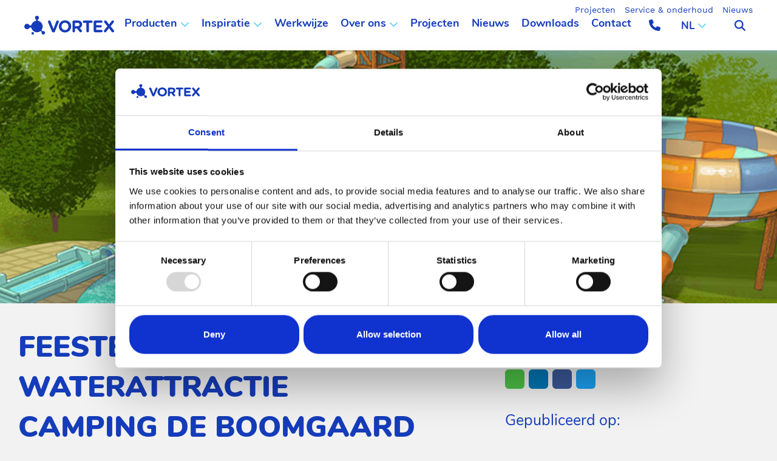

--- FILE ---
content_type: text/html; charset=UTF-8
request_url: https://watergamesandmore.com/nieuws/feestelijke-opening-waterattractie-camping-boomgaard/
body_size: 33001
content:
<!DOCTYPE html>
<!--[if IE 7]>
<html class="ie ie7" lang="nl-NL">
<![endif]-->
<!--[if IE 8]>
<html class="ie ie8" lang="nl-NL">
<![endif]-->
<!--[if !(IE 7) & !(IE 8)]><!-->
<html lang="nl-NL">
<!--<![endif]-->
<head>
    <meta charset="UTF-8">
    <meta name="viewport" content="width=device-width">
    <title>Feestelijke opening waterattractie camping De Boomgaard - Watergames &amp; More</title>
<style id="rocket-critical-css">@font-face{font-family:'Nunito';src:url(https://watergamesandmore.com/wp-content/themes/twentyfourteen/fonts/Nunito-SemiBold.eot);src:local('Nunito SemiBold'),local('Nunito-SemiBold'),url(https://watergamesandmore.com/wp-content/themes/twentyfourteen/fonts/Nunito-SemiBold.eot?#iefix) format('embedded-opentype'),url(https://watergamesandmore.com/wp-content/themes/twentyfourteen/fonts/Nunito-SemiBold.woff2) format('woff2'),url(https://watergamesandmore.com/wp-content/themes/twentyfourteen/fonts/Nunito-SemiBold.woff) format('woff'),url(https://watergamesandmore.com/wp-content/themes/twentyfourteen/fonts/Nunito-SemiBold.ttf) format('truetype'),url(https://watergamesandmore.com/wp-content/themes/twentyfourteen/fonts/Nunito-SemiBold.svg#Nunito-SemiBold) format('svg');font-weight:600;font-style:normal;font-display:swap}@font-face{font-family:'Nunito';src:url(https://watergamesandmore.com/wp-content/themes/twentyfourteen/fonts/Nunito-Bold.eot);src:local('Nunito Bold'),local('Nunito-Bold'),url(https://watergamesandmore.com/wp-content/themes/twentyfourteen/fonts/Nunito-Bold.eot?#iefix) format('embedded-opentype'),url(https://watergamesandmore.com/wp-content/themes/twentyfourteen/fonts/Nunito-Bold.woff2) format('woff2'),url(https://watergamesandmore.com/wp-content/themes/twentyfourteen/fonts/Nunito-Bold.woff) format('woff'),url(https://watergamesandmore.com/wp-content/themes/twentyfourteen/fonts/Nunito-Bold.ttf) format('truetype'),url(https://watergamesandmore.com/wp-content/themes/twentyfourteen/fonts/Nunito-Bold.svg#Nunito-Bold) format('svg');font-weight:bold;font-style:normal;font-display:swap}@font-face{font-family:'Nunito';src:url(https://watergamesandmore.com/wp-content/themes/twentyfourteen/fonts/Nunito-Regular.eot);src:local('Nunito Regular'),local('Nunito-Regular'),url(https://watergamesandmore.com/wp-content/themes/twentyfourteen/fonts/Nunito-Regular.eot?#iefix) format('embedded-opentype'),url(https://watergamesandmore.com/wp-content/themes/twentyfourteen/fonts/Nunito-Regular.woff2) format('woff2'),url(https://watergamesandmore.com/wp-content/themes/twentyfourteen/fonts/Nunito-Regular.woff) format('woff'),url(https://watergamesandmore.com/wp-content/themes/twentyfourteen/fonts/Nunito-Regular.ttf) format('truetype'),url(https://watergamesandmore.com/wp-content/themes/twentyfourteen/fonts/Nunito-Regular.svg#Nunito-Regular) format('svg');font-weight:normal;font-style:normal;font-display:swap}@font-face{font-family:'Nunito';src:url(https://watergamesandmore.com/wp-content/themes/twentyfourteen/fonts/Nunito-Black.eot);src:local('Nunito Black'),local('Nunito-Black'),url(https://watergamesandmore.com/wp-content/themes/twentyfourteen/fonts/Nunito-Black.eot?#iefix) format('embedded-opentype'),url(https://watergamesandmore.com/wp-content/themes/twentyfourteen/fonts/Nunito-Black.woff2) format('woff2'),url(https://watergamesandmore.com/wp-content/themes/twentyfourteen/fonts/Nunito-Black.woff) format('woff'),url(https://watergamesandmore.com/wp-content/themes/twentyfourteen/fonts/Nunito-Black.ttf) format('truetype'),url(https://watergamesandmore.com/wp-content/themes/twentyfourteen/fonts/Nunito-Black.svg#Nunito-Black) format('svg');font-weight:900;font-style:normal;font-display:swap}html,body,div,span,iframe,h1,h2,h3,h4,p,a,strong,ul,li,fieldset,form,label{border:0;font-family:inherit;font-size:100%;font-style:inherit;font-weight:inherit;margin:0;outline:0;padding:0;vertical-align:baseline}article,aside,header,nav{display:block}html{overflow-y:scroll;-webkit-text-size-adjust:100%;-ms-text-size-adjust:100%}body,button,input,select,textarea{font-family:'Work sans',sans-serif;font-size:20px;line-height:30px;color:#000;font-weight:400}body{background-color:#f2f2f2}a{color:#153cba;font-weight:400;text-decoration:underline}h1,h2,h3,h4{clear:both;font-weight:400;line-height:1.5;margin:36px 0 12px;padding:0;color:#153cba;font-family:'Nunito',sans-serif}h1{font-weight:800;text-transform:uppercase}h2{font-weight:700}h3{font-weight:700}h4{font-weight:normal}h2.Blauw{color:#153cba}h1{font-size:48px;line-height:1.3846153846}h2{font-size:40px;line-height:1}h3{font-size:35px;line-height:1.0909090909}h4{font-size:32px;line-height:1.2}strong{font-weight:700}i{font-style:italic}p:not(:last-child){margin-bottom:20px}ul{list-style:none;margin:0 0 24px 20px}ul{list-style:disc}li>ul{margin:0 0 0 20px}img{-ms-interpolation-mode:bicubic;border:0;vertical-align:middle}fieldset{border:1px solid rgba(0,0,0,0.1);margin:0 0 24px;padding:11px 12px 0}form label{line-height:16px;font-family:'Nunito',sans-serif}.form-checkbox-newsletter input{min-height:0}.sd-hidden-form-protection{position:absolute;left:-99999px}button,input,select,textarea{-webkit-box-sizing:border-box;-moz-box-sizing:border-box;box-sizing:border-box;font-size:100%;margin:0;max-width:100%;vertical-align:baseline}button,input{line-height:normal}input,textarea{background-image:-webkit-linear-gradient(hsla(0,0%,100%,0),hsla(0,0%,100%,0))}button,input[type="submit"]{-webkit-appearance:button}input[type="checkbox"]{padding:0;min-height:0;margin-right:10px}input[type="search"]{-webkit-appearance:textfield}input[type="search"]::-webkit-search-decoration{-webkit-appearance:none}button::-moz-focus-inner,input::-moz-focus-inner{border:0;padding:0}textarea{overflow:auto;vertical-align:top}select{background:#ffffff url("[data-uri]") no-repeat scroll right 10px top 50%;-moz-appearance:none;-webkit-appearance:none;appearance:none}.contactForm select{border:none;color:#153cba;line-height:60px;font-family:'Nunito',sans-serif;font-weight:normal;font-size:24px;min-height:40px;border-radius:35px;padding:0 25px;margin-bottom:10px;width:100%}.contactForm p{margin-bottom:0;font-size:18px;line-height:25px}.contactForm span.wpcf7-list-item{display:block;margin:0 0 10px 0}select{border:2px solid #153cba!important}input,textarea{border:none;color:#153cba;line-height:60px;font-family:'Nunito',sans-serif;font-weight:normal;font-size:24px;min-height:40px;border-radius:35px;padding:0 25px;margin-bottom:10px}textarea{width:100%;line-height:18px;padding:10px;border:2px solid #153cba}input[type="text"],input[type="email"],input[type="search"],input[type="tel"]{width:100%;border:2px solid #153cba}button,input[type="submit"]{color:#fff;font-size:16px;padding:0 15px;text-align:center;font-family:'Nunito',sans-serif;border:0 none;font-weight:700;overflow:hidden!important;border-radius:25px!important;display:block;position:relative;background-color:#153cba;line-height:40px}button:before,input[type="submit"]:before{content:'';display:block;height:100%;width:100%;position:absolute;left:100%;top:0;bottom:0;border-radius:25px;z-index:-1;background-color:#ff33d4}.widget .widget-title{color:#FE5000}.search-field{width:100%}::-webkit-input-placeholder{color:#939393}:-moz-placeholder{color:#939393}::-moz-placeholder{color:#939393;opacity:1}:-ms-input-placeholder{color:#939393}.entry-content img{max-width:100%}.entry-content img{height:auto}iframe{margin-bottom:24px;max-width:100%}.hentry:before,.hentry:after,[class*="content"]:before,[class*="content"]:after,[class*="site"]:before,[class*="site"]:after{content:"";display:table}.hentry:after,[class*="content"]:after,[class*="site"]:after{clear:both}.site{background-color:#fff;max-width:100%;position:relative}.site-main{margin-top:0;background-color:#f2f2f2}body:not(.new_layout):not(.reference_new_layout) .main-content{max-width:1470px;margin-left:auto;margin-right:auto}.main-content *{-webkit-box-sizing:border-box;-moz-box-sizing:border-box;box-sizing:border-box}.header_img{margin-bottom:60px}.row_500px{min-height:500px;height:500px}.site-header{position:relative;width:100%;z-index:9;position:fixed}.header-main{position:relative;z-index:9}.header-main-inner{display:flex;position:relative;padding:0 40px;align-items:center;justify-content:space-between}.scrolled .header-main-inner{background-color:#fff}.site-title a{display:flex}.site-title svg{height:100%;width:230px}.site-title svg path{fill:#fff}.scrolled .site-title svg path.logo1{fill:#153cba}.header-main-inner .last-menu-container{display:flex;align-items:center}.header-main-inner .search-form-toggle{display:flex;align-items:center;height:56px;width:56px;justify-content:center;color:#fff;border:1px solid transparent;border-radius:100%}.scrolled .header-main-inner .search-form-toggle{color:#153cba}.header-main-inner .search-form-toggle .hover-text{display:none;position:absolute;font-size:14px;bottom:-5px;font-weight:400;background-color:#fff;border-radius:100px;line-height:20px;padding:0 5px;color:#ff33d4}.header-main-inner .search-form-toggle svg{height:25px;width:25px}.header-navigation ul{padding:0;list-style-type:none;display:flex;margin:0}.header-navigation ul li{display:inline-block;position:relative}.header-navigation ul li:not(:last-child){margin-right:30px}.header-navigation ul li.menu-item-has-children{padding-right:20px}.header-navigation ul li.menu-item-has-children:after{content:'';height:15px;width:15px;background-image:url("data:image/svg+xml,%3Csvg xmlns='http://www.w3.org/2000/svg' viewBox='0 0 512 512'%3E%3Cpath fill='%236ed4fc' d='M233.4 406.6c12.5 12.5 32.8 12.5 45.3 0l192-192c12.5-12.5 12.5-32.8 0-45.3s-32.8-12.5-45.3 0L256 338.7 86.6 169.4c-12.5-12.5-32.8-12.5-45.3 0s-12.5 32.8 0 45.3l192 192z'/%3E%3C/svg%3E");background-repeat:no-repeat;background-position:center center;position:absolute;right:0;top:44px;background-size:contain}.header-navigation ul li a{line-height:100px;display:block;font-size:24px;text-decoration:none;color:#fff;font-weight:700;position:relative;font-family:'Nunito',sans-serif}.scrolled .header-navigation ul li a{color:#153cba}.header-navigation ul li>a:after{content:'';height:4px;width:0;position:absolute;bottom:24px;left:50%;transform:translateX(-50%);background-color:#153cba;border-radius:2px;visibility:hidden}.header-navigation ul .sub-menu{display:none;background-color:#fff;padding:20px;position:absolute;left:0;top:80px;margin:0;height:unset;min-width:250px;z-index:1}.header-navigation ul .sub-menu li{display:block}.header-navigation ul .sub-menu a{line-height:1;color:#153cba;font-size:18px}.header-navigation ul .sub-menu a:after{content:none}.header-navigation ul .sub-menu li:not(:last-child) a{margin-bottom:20px}form.search-form{display:flex;align-items:center;position:relative;width:55%}form.search-form input:-ms-input-placeholder{color:#757575}form.search-form input::-ms-input-placeholder{color:#757575}.header-main-inner .search-form-container{position:absolute;top:0;width:100%;background-color:#fff;left:0;padding:15px 0;justify-content:center;display:flex;opacity:0;visibility:hidden}form.search-form input{min-height:unset;background-color:#f2f2f2;font-size:24px;color:#153cba;border:2px solid #153cba;border-radius:2rem;height:60px;padding:12px 24px}form.search-form button{padding:10px;text-align:unset;position:relative;color:#fff;font-size:20px;right:10px;position:absolute;height:45px;display:flex;align-items:center;justify-content:center;border-radius:32px;padding:0 20px 0 30px;background-color:#153cba;top:7px}form.search-form button:before{content:'';display:block;position:absolute;z-index:-1;width:100%;height:100%;border-radius:25px;top:0;left:100%;background-color:#ff33d4}form.search-form button span{margin-right:15px}.sd-phone-cta{height:100px;display:flex;align-items:center;margin-right:10px}.sd-phone-cta .sd-phone-cta-inner{color:#fff;white-space:nowrap;text-decoration:none;display:flex;align-items:center;justify-content:center;border:2px solid transparent;height:55px;width:55px;border-radius:100%}.scrolled .sd-phone-cta .sd-phone-cta-inner{color:#153cba}.sd-phone-cta .sd-phone-cta-inner svg{height:25px;width:25px}.sd-lang-switcher{height:100px;display:flex;align-items:center;margin-right:10px}.sd-lang-switcher-inner{position:relative;width:80px;padding-top:20px;border-top-left-radius:100px;border-top-right-radius:100px;margin-top:-20px}.sd-lang-switcher a{text-decoration:none;text-transform:uppercase;font-family:'Nunito',sans-serif;display:inline-block;font-weight:700;color:#fff}.scrolled .sd-lang-switcher a{color:#153cba}.sd-lang-switcher svg{height:15px;width:15px;color:#6ed4fc;margin-left:5px}.sd-lang-switcher .sd-lang-switcher-current{display:flex;align-items:center;height:30px;padding-left:15px;padding-right:10px;border-radius:5px}.sd-lang-switcher .sd-lang-switcher-dropdown{display:none}.sd-lang-switcher .sd-lang-switcher-dropdown a{color:#153cba;padding-left:15px}.scrolled .sd-lang-switcher-inner .sd-lang-switcher-dropdown{z-index:99}.mobile-menu-toggle{display:none}.headertopbar-navigation{position:absolute;top:-6px;right:40px}.headertopbar-navigation ul{list-style-type:none;margin:0;padding:0;display:flex}.headertopbar-navigation ul li:not(:last-child){margin-right:20px}.headertopbar-navigation ul li a{color:#fff;font-size:14px;text-decoration:none}.scrolled .headertopbar-navigation ul li a{color:#153cba}.site-content .entry-header,.site-content .entry-content{margin:0 auto}.marginbottom-24px{margin-bottom:24px}.entry-header{position:relative;z-index:1}.site-content .entry-header{padding:0 10px 12px}body:not(.reference_new_layout).single .site-content .entry-header{padding-top:60px}.site-content .entry-content{background-color:#f2f2f2;padding:12px 10px 0}.single .entry-content{padding-top:0}.entry-content a{text-decoration:underline}.download-form-popup,.newsletter-form-popup,.contact-form-popup{display:none;position:fixed;background-color:rgba(0,0,0,.5);top:0;bottom:0;left:0;right:0;z-index:999}.download-form-popup .contactForm select,.newsletter-form-popup .contactForm select,.contact-form-popup .contactForm select{font-size:18px}.download-form-popup-inner,.newsletter-form-popup-inner,.contact-form-popup-inner{z-index:2;background-color:#f2f2f2;border:2px solid #0550a7;-webkit-border-radius:25px;-moz-border-radius:25px;border-radius:25px;width:500px;max-width:500px;left:50%;margin:0 auto;margin-left:-250px;position:absolute;margin-top:150px;padding:20px;max-height:70vh;overflow-y:auto}.download-form-popup-background,.newsletter-form-popup-background,.contact-form-popup-background{z-index:1;position:absolute;background-color:rgba(0,0,0,.5);width:100%;height:100%}.download-form-popup-close,.newsletter-form-popup-close,.contact-form-popup-close{border:2px solid #0550a7;display:inline-block;float:right;width:24px;border-radius:100%;height:24px;text-align:center;line-height:25px;font-size:18px;position:absolute;right:20px;z-index:2}.download-form-popup-close i,.newsletter-form-popup-close i,.contact-form-popup-close i{color:#0550a7}body:not(.new_layout):not(.reference_new_layout).single article{margin-bottom:60px}input[type="search"]::-webkit-search-decoration,input[type="search"]::-webkit-search-cancel-button,input[type="search"]::-webkit-search-results-button,input[type="search"]::-webkit-search-results-decoration{display:none}.full-width .hentry{max-width:100%}.singular .site-content .hentry.has-post-thumbnail{margin-top:-48px}.header_content{position:relative;padding-left:15px;padding-right:15px;height:100%}.content-sidebar{-webkit-box-sizing:border-box;-moz-box-sizing:border-box;box-sizing:border-box;color:#000000;padding:0 10px 0;margin-top:32px}.widget{font-size:14px;width:100%}.content-sidebar .widget{font-size:18px}.widget h4{margin:24px 0 12px}.widget h4{font-size:20px;line-height:1.5}.content-sidebar h2,.content-sidebar h4{color:#75787b;font-family:'CourierSans',Arial,Verdana}.content-sidebar .widget{padding:10px 30px 10px 30px;background-color:#FFFFFF}.news-template-default .content-sidebar .widget{padding:0;background-color:unset}.news-template-default h1{margin-left:30px;margin-right:30px}.news-template-default .entry-header{display:none}.news-template-default .wpb_content_element{margin-bottom:15px}.news-template-default .wpb_row{margin-bottom:0px}.content-sidebar .widget:first-child{padding-top:30px}.content-sidebar h4,.content-sidebar .widget h4{margin-top:0;font-size:25px}.widget .widget-title{margin:0 0 10px 0}.widget-title{color:#75787b}.widget_text>div>:last-child{margin-bottom:0}.content-sidebar .widget-title,.content-sidebar .widget .widget-title{color:#153cba;font-family:"Nunito"}#cookie-notice{background-color:#153cba!important;right:unset!important;min-width:0!important;width:325px!important;left:20px!important;bottom:20px!important;box-shadow:0 0 6px 0px #00000045;border-radius:10px}.cookie-notice-container:before{content:'';position:absolute;top:20px;right:20px;left:20px;height:30px;background-image:url('/wp-content/uploads/2021/03/cookie-wave.png');background-position:left center;background-size:contain;background-repeat:no-repeat}#cookie-notice .cookie-notice-container{padding:70px 20px 20px 20px;text-align:left}#cookie-notice .cn-close-icon{display:none}#cookie-notice .cookie-notice-container .cn-text-container{display:inline-block;font-family:'Nunito',sans-serif;font-size:18px;line-height:1.428571429;margin-bottom:20px}#cookie-notice .cookie-notice-container .cn-text-container a{color:#ffffff}#cookie-notice .cn-buttons-container{width:100%}#cookie-notice .cn-button{margin-left:0!important;margin-right:20px!important;font-family:'Nunito',sans-serif}#cookie-notice #cn-accept-cookie{background-color:#6ed4fc;height:auto;font-size:18px;color:#fff!important;text-decoration:none!important;padding:0 20px 0 20px;line-height:50px;border-radius:25px}#cookie-notice #cn-refuse-cookie{background-color:#0000;border-radius:0;border:0;margin:0;padding:0}.wpcf7-form-control-wrap{margin-bottom:10px}@-ms-viewport{width:device-width}@viewport{width:device-width}@media screen and (max-width:600px){.download-form-popup-inner,.newsletter-form-popup-inner,.contact-form-popup-inner{width:80%;left:50%;transform:translateX(-50%);margin-left:0;max-width:unset}}@media screen and (min-width:594px){.site-content .entry-header{padding-right:30px;padding-left:30px}}@media screen and (max-width:672px){.content-sidebar .widget{padding-left:30px;padding-right:30px}}@media screen and (min-width:673px){body:not(.new_layout):not(.reference_new_layout) .content-area{float:left;width:100%}.site-content{margin-right:40%;padding-right:20px}.site-content .entry-content{padding-right:30px;padding-left:30px}.singular .site-content .hentry.has-post-thumbnail{margin-top:0}.full-width .site-content{margin-right:0;padding-right:0}body:not(.reference_new_layout).full-width.single .site-content{margin-right:40%;padding-right:20px}.content-sidebar{border:0;float:right;margin-left:-35%;padding:0;position:relative;width:35%}}@media screen and (max-width:991px){.contactForm .vc_col-md-12,.download-form-popup-inner form .vc_col-md-12,.newsletter-form-popup-inner form .vc_col-md-12,.contact-form-popup-inner form .vc_col-md-12,.contactForm .vc_col-md-6,.download-form-popup-inner form .vc_col-md-6,.newsletter-form-popup-inner form .vc_col-md-6,.contact-form-popup-inner form .vc_col-md-6,.contactForm .vc_col-md-4,.download-form-popup-inner form .vc_col-md-4,.newsletter-form-popup-inner form .vc_col-md-4,.contact-form-popup-inner form .vc_col-md-4{margin-bottom:20px}}@media screen and (max-width:792px){.content-area,.content-sidebar{padding-top:0!important}.site-header{border-bottom:0 none;box-shadow:0 0 15px rgba(136,136,136,.5)}.header-main{padding:0}.row_500px{min-height:200px;height:auto}}@media screen and (min-width:793px){.header-main{padding-right:0}}@media screen and (max-width:1040px){.main-content{padding:0 15px}}@media screen and (min-width:1008px){.site-content .entry-header{margin-top:0}.content-sidebar{margin-left:-35%;width:35%}}@media screen and (min-width:1040px){.site-content .entry-header,.site-content .entry-content{padding-right:15px;padding-left:15px}.full-width .site-content .entry-header,.full-width .site-content .entry-content{padding-right:30px;padding-left:30px}}@media screen and (min-width:1080px){.site:before{width:222px}}@media screen and (min-width:1110px){.site-content .entry-header,.site-content .entry-content{padding-right:30px;padding-left:30px}}@media screen and (max-width:1199px){.site-header{width:100%}.site-title svg{width:150px;postition:absolute}.main-content{width:100%}.content-sidebar{padding:0 15px}.header-main{width:100%}.vc_row{margin-bottom:0px!important}.site-content .entry-header{padding:0}.site-content .entry-content{padding:0}.widget .widget-title{margin:0}}@media screen and (max-width:1216px) and (min-width:673px){.vc_row{margin:0 0 0 -15px!important}}@media screen and (min-width:1218px){.site-content .entry-header,.site-content .entry-content{margin-right:54px}.full-width .site-content .entry-header,.full-width .site-content .entry-content{margin-right:auto}}@media screen and (max-width:792px){.site-header{position:fixed}.site-main{margin-top:73px!important}}@media screen and (min-width:1200px){.mobile-menu-sidebar,.mobile-menu-sidebar .closebtn{display:none}}.sd-block-share{font-size:0}.sd-block-share.align-left{text-align:left}.sd-block-share a{height:32px;width:32px;padding-top:5px;display:inline-block;background-color:#2C2C2C;border-radius:6px;text-align:center;vertical-align:middle}.sd-block-share a.sd-share-whatsapp{background-color:#4dc247}.sd-block-share a.sd-share-linkedin{background-color:#0077b5}.sd-block-share a.sd-share-facebook{background-color:#3b5998}.sd-block-share a.sd-share-twitter{background-color:#1da1f2}.sd-block-share a:not(:last-child){margin-right:7px}.sd-block-share a svg{width:22px;height:22px}.sd-block-share a svg path{fill:#ffffff}@media screen and (max-width:767px){.sd-block-share.responsive_align-left{text-align:left}}ul{box-sizing:border-box}.entry-content{counter-reset:footnotes}:root{--wp--preset--font-size--normal:16px;--wp--preset--font-size--huge:42px}.svg-inline--fa,svg:not(:root).svg-inline--fa{overflow:visible}.svg-inline--fa{display:inline-block;font-size:inherit;height:1em;vertical-align:-.125em}.svg-inline--fa.fa-w-10{width:.625em}.svg-inline--fa.fa-w-14{width:.875em}.svg-inline--fa.fa-w-16{width:1em}.watergames_latest_downloads_new .lang_flag{height:40px;display:flex;align-items:center;padding-left:20px;padding-right:15px;background-color:#ecf7fb;border-radius:20px;min-width:95px;margin-left:auto}.watergames_latest_downloads_new .lang_flag img{border-radius:5px}.watergames_latest_downloads_new .lang_flag span{margin-left:10px;color:#090909;text-transform:uppercase}.watergames_latest_downloads_new .watergames_button.small{margin-right:0;margin-bottom:0;margin-left:15px;min-width:165px;height:40px}.watergames_latest_downloads_new .watergames_button.small a{line-height:40px;font-size:16px}.watergames_latest_downloads_new .language-container{padding-top:20px}.watergames_latest_downloads_new .language-container .language{display:flex;justify-content:flex-end}.watergames_latest_downloads_new .language-container .language:not(:last-child){margin-bottom:20px}@media screen and (max-width:1600px){.watergames_latest_downloads_new .lang_flag{height:33px;padding-left:17px;padding-right:12px;border-radius:17px}.watergames_latest_downloads_new .lang_flag img{border-radius:4px}.watergames_latest_downloads_new .lang_flag span{margin-left:8px}.watergames_latest_downloads_new .language-container{padding-top:17px}.watergames_latest_downloads_new .language-container .language:not(:last-child){margin-bottom:17px}}@media screen and (max-width:1400px){.watergames_latest_downloads_new .lang_flag{height:29px;padding-left:15px;padding-right:11px;border-radius:15px}.watergames_latest_downloads_new .lang_flag span{margin-left:7px}.watergames_latest_downloads_new .language-container{padding-top:15px}.watergames_latest_downloads_new .language-container .language:not(:last-child){margin-bottom:15px}}@media screen and (max-width:1250px){.watergames_latest_downloads_new .language-container .language{justify-content:space-between}}@media screen and (max-width:1000px){.watergames_latest_downloads_new .lang_flag{margin-bottom:10px}}.vc_row-fluid:not(.vc_inner){padding-top:60px;padding-bottom:60px}body .vc_row-has-fill>.vc_column_container>.vc_column-inner{padding-top:0}.wpb_row{background-position:center center}.sd-employee-block{border-radius:8px}.sd-employee-block.compact .watergames_photo_with_title_container{background-position:center center!important;height:200px;border-radius:8px 8px 0 0}.watergames_title_htag{word-break:break-word}.watergames_title_htag.align_Links{text-align:left}.watergames_title_htag.Blauw{color:#153cba}.watergames_text_block_block.color-blue{color:#153cba}.watergames_text_block_block.size-Normaal{font-size:20px}.watergames_photo_with_title_container .watergames_photo_with_title_inner{padding:15px;display:flex;flex-direction:column;justify-content:center}@media screen and (max-width:792px){.watergames_photo_with_title_container{height:160px}}.watergames_button{display:block;position:relative;max-width:100%}.watergames_button a{display:inline-block;height:auto;font-size:20px;padding:0 30px;line-height:44px;border-radius:25px;text-decoration:none;color:#fff;overflow:hidden;position:relative;background-color:#153cba}.watergames_button a:before{content:'';display:block;height:100%;width:100%;position:absolute;left:100%;top:0;bottom:0;border-radius:25px;z-index:-1}.watergames_button.Blauw a{background-color:#153cba}.watergames_button.Blauw a:before{background-color:#ff33d4}.watergames_button.small{max-width:100%}.vc_row:after,.vc_row:before{content:" ";display:table}.vc_row:after{clear:both}.vc_column_container{width:100%}.vc_row{margin-left:-15px;margin-right:-15px}.vc_col-md-12,.vc_col-md-4,.vc_col-md-6,.vc_col-sm-12{box-sizing:border-box;min-height:1px;padding-left:15px;padding-right:15px;position:relative}@media (min-width:768px){.vc_col-sm-12{float:left}.vc_col-sm-12{width:100%}}@media (min-width:992px){.vc_col-md-12,.vc_col-md-4,.vc_col-md-6{float:left}.vc_col-md-12{width:100%}.vc_col-md-6{width:50%}.vc_col-md-4{width:33.33333333%}}.vc_clearfix:after,.vc_clearfix:before{content:" ";display:table}.vc_clearfix:after{clear:both}#content .wpb_text_column :last-child,#content .wpb_text_column p:last-child,.wpb_text_column :last-child,.wpb_text_column p:last-child{margin-bottom:0}.wpb_content_element{margin-bottom:35px}.wpb-content-wrapper{border:none;display:block;margin:0;overflow:unset;padding:0}.vc_row[data-vc-full-width]{overflow:hidden}.vc_row.vc_row-flex{box-sizing:border-box;display:flex;flex-wrap:wrap}.vc_row.vc_row-flex>.vc_column_container{display:flex}.vc_row.vc_row-flex>.vc_column_container>.vc_column-inner{display:flex;flex-direction:column;flex-grow:1;z-index:1}@media (forced-colors:active),(forced-colors:none){.vc_row.vc_row-flex>.vc_column_container>.vc_column-inner>*{min-height:1em}}.vc_row.vc_row-flex:after,.vc_row.vc_row-flex:before{display:none}.vc_row.vc_row-o-content-bottom>.vc_column_container>.vc_column-inner{justify-content:flex-end}.vc_row.vc_row-o-content-bottom:not(.vc_row-o-equal-height)>.vc_column_container{align-items:flex-end}.vc_column-inner:after,.vc_column-inner:before{content:" ";display:table}.vc_column-inner:after{clear:both}.vc_column_container{padding-left:0;padding-right:0}.vc_column_container>.vc_column-inner{box-sizing:border-box;padding-left:15px;padding-right:15px;width:100%}.vc_row-has-fill>.vc_column_container>.vc_column-inner{padding-top:35px}@media screen and (max-width:1800px){.site-title svg{width:190px}.header-navigation ul{margin:0}.header-navigation ul li:not(:last-child){margin-right:25px}.header-navigation ul li.menu-item-has-children{padding-right:20px}}@media screen and (max-width:1600px){body,button,input,select,textarea{font-size:18px;line-height:29px}.header-main{height:71px}.site-title svg{width:190px}.header-navigation ul{height:83px}.header-navigation ul li:not(:last-child){margin-right:25px}.header-navigation ul li.menu-item-has-children{padding-right:20px}.header-navigation ul li a{line-height:83px;font-size:20px}.header-navigation ul li>a:after{bottom:20px}.header-navigation ul li.menu-item-has-children:after{top:36px}.header-navigation ul .sub-menu{padding:17px;top:80px;min-width:250px}.header-navigation ul .sub-menu li:not(:last-child) a{margin-bottom:17px}.sd-phone-cta{height:83px;margin-right:8px}.sd-phone-cta .sd-phone-cta-inner{height:47px;width:47px}.sd-phone-cta .sd-phone-cta-inner svg{height:21px;width:21px}.sd-lang-switcher{height:83px}.header-main-inner .search-form-toggle{height:47px;width:47px}.header-main-inner .search-form-toggle .hover-text{line-height:17px}.header-main-inner .search-form-toggle svg{height:18px;width:18px}form.search-form input{font-size:20px;height:50px;padding:12px 25px}form.search-form button{font-size:20px;right:8px;height:37px;padding:0 15px 0 25px;top:6px}form.search-form button span{margin-right:15px}.headertopbar-navigation ul li:not(:last-child){margin-right:17px}}@media screen and (max-width:1400px){body,button,input,select,textarea{font-size:17px;line-height:30px}.site-title svg{width:148px}.header-navigation ul li:not(:last-child){margin-right:20px}.header-navigation ul li.menu-item-has-children{padding-right:20px}.headertopbar-navigation{top:1px}.header-navigation ul li a{line-height:73px;font-size:18px}.header-navigation ul li>a:after{bottom:15px}.header-navigation ul li.menu-item-has-children:after{top:32px}.headertopbar-navigation ul li:not(:last-child){margin-right:15px}.header-navigation ul .sub-menu{padding:15px;top:80px;min-width:250px}.header-navigation ul .sub-menu li:not(:last-child) a{margin-bottom:15px}.sd-phone-cta{height:73px;margin-right:7px}.sd-phone-cta .sd-phone-cta-inner{height:40px;width:40px}.sd-phone-cta .sd-phone-cta-inner svg{height:19px;width:19px}.header-main-inner .search-form-toggle{height:41px;width:41px}.header-main-inner .search-form-toggle .hover-text{line-height:15px}.header-main-inner .search-form-toggle svg{height:18px;width:18px}form.search-form input{font-size:16px;padding:9px 18px}form.search-form button{font-size:16px;right:7px;height:32px;padding:0 15px 0 22px;top:9px}form.search-form button span{margin-right:15px}}@media screen and (max-width:1250px){.header-navigation ul{margin-left:0}}@media screen and (max-width:1200px){.header-main-inner{padding:0 15px}.header-navigation,.headertopbar-navigation,.sd-phone-cta,header .sd-lang-switcher{display:none}.site-title svg{width:150px}.mobile-menu-toggle{display:flex;height:80px;align-items:center;margin-left:8px;font-size:14px}.mobile-menu-toggle-inner{color:#000;border:0 none;display:flex;align-items:center;height:25px;width:25px}.mobile-menu-toggle .mobile-menu-toggle-inner span{display:inline-block;position:relative;background:#000;width:18px;height:2px;border-radius:4px;-webkit-transform:translateX(-2px);-o-transform:translateX(-2px);transform:translateX(-2px);opacity:1}.mobile-menu-toggle .mobile-menu-toggle-inner span:before,.mobile-menu-toggle .mobile-menu-toggle-inner span:after{content:'';position:absolute;top:0;left:0;width:23px;height:2px;border-radius:4px;background:#000}.mobile-menu-toggle .mobile-menu-toggle-inner span:before{transform:translateY(-8px) rotate(0)}.mobile-menu-toggle .mobile-menu-toggle-inner span:after{transform:translateY(8px) rotate(0)}.mobile-menu-sidebar{overflow-x:hidden;width:calc(100vw - 30px);position:fixed;background-color:#fff;right:-100vw;top:0;z-index:999;bottom:0;padding:25px 15px;overflow-y:auto}.mobile-menu-sidebar:after{content:'';background-image:url('https://waterga.ontwikkeladres.nl/wp-content/uploads/2023/02/WM-Tarzan-en-Jane-spray-park_1-1.jpg');background-repeat:no-repeat;background-position:top right;background-size:cover;display:block;position:absolute;top:-110px;right:-110px;height:320px;width:320px;z-index:-1;opacity:0.4;border-radius:100%}.mobile-menu-sidebar .menu-top-container{margin-bottom:60px;justify-content:space-between;display:flex}.mobile-menu-sidebar .lang-switchter-container{display:flex}.mobile-menu-sidebar form.search-form,.mobile-menu-sidebar .sd-lang-switcher{height:30px;margin:0;width:100%;margin-right:15px}form.search-form input{width:100%;margin:0}.mobile-menu-sidebar form.search-form button{top:-2px}.mobile-menu-sidebar .closebtn{color:#153cba;border:0 none;display:flex;padding:0 10px;line-height:30px;align-items:center;font-size:14px}.mobile-menu-sidebar .closebtn svg{height:20px;width:20px}.mobile-menu-sidebar .title-container{display:flex;align-items:center;margin-bottom:40px}.mobile-menu-sidebar h3.widget-title{font-weight:700;font-size:24px;line-height:20px;color:#153cba;display:inline-flex;align-items:center;margin-top:0;margin-right:15px;margin-bottom:0}.mobile-menu-sidebar .white-line{height:1px;width:100%;display:inline-block;background-color:#153cba}.mobile-menu-sidebar .main-menu-container ul{list-style:none;display:inline-flex;flex-direction:column;margin-bottom:34px;margin-left:20px}.mobile-menu-sidebar .main-menu-container ul li{position:relative}.mobile-menu-sidebar .main-menu-container ul li:not(:last-child){margin-bottom:30px;line-height:1}.mobile-menu-sidebar .main-menu-container ul li.menu-item-has-children span{content:'';height:20px;width:20px;position:absolute;display:inline-block;background-repeat:no-repeat;background-image:url("data:image/svg+xml,%3Csvg xmlns='http://www.w3.org/2000/svg' viewBox='0 0 512 512'%3E%3Cpath fill='%236ed4fc' d='M233.4 406.6c12.5 12.5 32.8 12.5 45.3 0l192-192c12.5-12.5 12.5-32.8 0-45.3s-32.8-12.5-45.3 0L256 338.7 86.6 169.4c-12.5-12.5-32.8-12.5-45.3 0s-12.5 32.8 0 45.3l192 192z'/%3E%3C/svg%3E");right:-30px;top:14px;background-size:contain;background-position:center center}.mobile-menu-sidebar .main-menu-container ul li a{color:#153cba;text-decoration:none;font-size:32px;font-weight:700;font-family:'Nunito',sans-serif;line-height:20px;position:relative;display:inline-flex;align-items:center;line-height:40px}.mobile-menu-sidebar .main-menu-container ul.menu ul.sub-menu{display:none;margin-bottom:0;margin-top:20px}.mobile-menu-sidebar .main-menu-container ul.menu ul.sub-menu a{text-transform:none;font-weight:normal;font-size:24px;line-height:25px}.mobile-menu-sidebar .main-menu-container ul.menu ul.sub-menu a span{display:none}.mobile-menu-sidebar .others-menu-container ul{list-style:none;margin:0;font-size:0;display:flex;justify-content:center;margin-bottom:40px;line-height:1;flex-direction:column}.mobile-menu-sidebar .others-menu-container ul li{display:block;width:100%;margin-bottom:20px}.mobile-menu-sidebar .others-menu-container ul li:last-child{margin-bottom:0}.mobile-menu-sidebar .others-menu-container ul li a{text-decoration:none;color:#153cba;font-weight:700;font-size:24px;font-family:'Nunito',sans-serif}.sd-lang-switcher-inner a{color:#153cba}.mobile-menu-sidebar .sd-phone-cta{display:inline-block;height:unset;margin-right:0;margin-bottom:20px}.mobile-menu-sidebar .sd-phone-cta .sd-phone-cta-inner{width:auto}.mobile-menu-sidebar .sd-phone-cta i{color:#153cba}.mobile-menu-sidebar .sd-phone-cta span{display:inline-block;color:#153cba;margin-right:15px}.mobile-menu-sidebar .contact-button{display:block}.mobile-menu-sidebar .contact-button-inner{background-color:#153cba;line-height:30px;font-size:16px;padding:0 20px;border-radius:15px;color:#fff;text-decoration:none;display:inline-block;position:relative;overflow:hidden}.mobile-menu-sidebar .contact-button-inner:before{content:'';display:block;height:100%;width:100%;position:absolute;left:100%;top:0;bottom:0;border-radius:25px;z-index:-1;background-color:#ff33d4}.watergames_photo_with_title_container .watergames_photo_with_title_inner{padding:30px}}@media screen and (max-width:792px){.header_img{height:375px}}@media screen and (max-width:767px){.marginbottom-24px{margin-bottom:18px}}@media screen and (max-width:500px){header form.search-form{display:none}form.search-form button span{display:none;margin-right:0}.mobile-menu-sidebar form.search-form button{padding:0 15px}}.fa{-moz-osx-font-smoothing:grayscale;-webkit-font-smoothing:antialiased;display:inline-block;font-style:normal;font-variant:normal;text-rendering:auto;line-height:1}.fa-facebook-f:before{content:"\f39e"}.fa-linkedin-in:before{content:"\f0e1"}.fa-phone:before{content:"\f095"}.fa-search:before{content:"\f002"}.fa-twitter:before{content:"\f099"}.fa-whatsapp:before{content:"\f232"}@font-face{font-family:"Font Awesome 5 Free";font-style:normal;font-weight:400;font-display:swap;src:url(https://use.fontawesome.com/releases/v5.13.0/webfonts/fa-regular-400.eot);src:url(https://use.fontawesome.com/releases/v5.13.0/webfonts/fa-regular-400.eot?#iefix) format("embedded-opentype"),url(https://use.fontawesome.com/releases/v5.13.0/webfonts/fa-regular-400.woff2) format("woff2"),url(https://use.fontawesome.com/releases/v5.13.0/webfonts/fa-regular-400.woff) format("woff"),url(https://use.fontawesome.com/releases/v5.13.0/webfonts/fa-regular-400.ttf) format("truetype"),url(https://use.fontawesome.com/releases/v5.13.0/webfonts/fa-regular-400.svg#fontawesome) format("svg")}@font-face{font-family:"Font Awesome 5 Free";font-style:normal;font-weight:900;font-display:swap;src:url(https://use.fontawesome.com/releases/v5.13.0/webfonts/fa-solid-900.eot);src:url(https://use.fontawesome.com/releases/v5.13.0/webfonts/fa-solid-900.eot?#iefix) format("embedded-opentype"),url(https://use.fontawesome.com/releases/v5.13.0/webfonts/fa-solid-900.woff2) format("woff2"),url(https://use.fontawesome.com/releases/v5.13.0/webfonts/fa-solid-900.woff) format("woff"),url(https://use.fontawesome.com/releases/v5.13.0/webfonts/fa-solid-900.ttf) format("truetype"),url(https://use.fontawesome.com/releases/v5.13.0/webfonts/fa-solid-900.svg#fontawesome) format("svg")}.fa{font-family:"Font Awesome 5 Free"}.fa{font-weight:900}#cookie-notice{position:fixed;min-width:100%;height:auto;z-index:100000;font-size:13px;letter-spacing:0;line-height:20px;left:0;text-align:center;font-weight:400;font-family:-apple-system,BlinkMacSystemFont,Arial,Roboto,"Helvetica Neue",sans-serif}#cookie-notice,#cookie-notice *{-webkit-box-sizing:border-box;-moz-box-sizing:border-box;box-sizing:border-box}#cookie-notice.cn-animated{-webkit-animation-duration:0.5s!important;animation-duration:0.5s!important;-webkit-animation-fill-mode:both;animation-fill-mode:both}#cookie-notice .cookie-notice-container{display:block}.cn-position-bottom{bottom:0}.cookie-notice-container{padding:15px 30px;text-align:center;width:100%;z-index:2}.cn-close-icon{position:absolute;right:15px;top:50%;margin-top:-10px;width:15px;height:15px;opacity:.5;padding:10px;outline:none}.cn-close-icon:before,.cn-close-icon:after{position:absolute;content:' ';height:15px;width:2px;top:3px;background-color:#fff}.cn-close-icon:before{transform:rotate(45deg)}.cn-close-icon:after{transform:rotate(-45deg)}#cookie-notice .cn-button{margin:0 0 0 10px}.cn-button.bootstrap{font-family:-apple-system,BlinkMacSystemFont,Arial,Roboto,"Helvetica Neue",sans-serif;font-weight:400;font-size:13px;letter-spacing:.25px;line-height:20px;margin:0;text-align:center;text-transform:none;display:inline-block;touch-action:manipulation;white-space:nowrap;outline:none;box-shadow:none;text-shadow:none;border:none;-webkit-border-radius:3px;-moz-border-radius:3px;border-radius:3px;text-decoration:none;padding:8.5px 10px;line-height:1}.cn-button.bootstrap{color:#fff;background:#20C19E}.cn-text-container{margin:0 0 6px 0}.cn-text-container,.cn-buttons-container{display:inline-block}#cookie-notice.cookie-notice-visible.cn-effect-fade{-webkit-animation-name:fadeIn;animation-name:fadeIn}#cookie-notice.cn-effect-fade{-webkit-animation-name:fadeOut;animation-name:fadeOut}@-webkit-keyframes fadeIn{from{opacity:0}to{opacity:1}}@keyframes fadeIn{from{opacity:0}to{opacity:1}}@-webkit-keyframes fadeOut{from{opacity:1}to{opacity:0}}@keyframes fadeOut{from{opacity:1}to{opacity:0}}@media all and (max-width:900px){.cookie-notice-container #cn-notice-text{display:block}.cookie-notice-container #cn-notice-buttons{display:block}#cookie-notice .cn-button{margin:0 5px 5px 5px}}@media all and (max-width:480px){.cookie-notice-container{padding:15px 25px}}.vc_row:after,.vc_row:before{content:" ";display:table}.vc_row:after{clear:both}.vc_column_container{width:100%}.vc_row{margin-left:-15px;margin-right:-15px}.vc_col-md-12,.vc_col-md-4,.vc_col-md-6,.vc_col-sm-12{box-sizing:border-box;min-height:1px;padding-left:15px;padding-right:15px;position:relative}@media (min-width:768px){.vc_col-sm-12{float:left}.vc_col-sm-12{width:100%}}@media (min-width:992px){.vc_col-md-12,.vc_col-md-4,.vc_col-md-6{float:left}.vc_col-md-12{width:100%}.vc_col-md-6{width:50%}.vc_col-md-4{width:33.33333333%}}.vc_clearfix:after,.vc_clearfix:before{content:" ";display:table}.vc_clearfix:after{clear:both}#content .wpb_text_column :last-child,#content .wpb_text_column p:last-child,.wpb_text_column :last-child,.wpb_text_column p:last-child{margin-bottom:0}.wpb_content_element{margin-bottom:35px}.wpb-content-wrapper{border:none;display:block;margin:0;overflow:unset;padding:0}.vc_row[data-vc-full-width]{overflow:hidden}.vc_row.vc_row-flex{box-sizing:border-box;display:flex;flex-wrap:wrap}.vc_row.vc_row-flex>.vc_column_container{display:flex}.vc_row.vc_row-flex>.vc_column_container>.vc_column-inner{display:flex;flex-direction:column;flex-grow:1;z-index:1}@media (forced-colors:active),(forced-colors:none){.vc_row.vc_row-flex>.vc_column_container>.vc_column-inner>*{min-height:1em}}.vc_row.vc_row-flex:after,.vc_row.vc_row-flex:before{display:none}.vc_row.vc_row-o-content-bottom>.vc_column_container>.vc_column-inner{justify-content:flex-end}.vc_row.vc_row-o-content-bottom:not(.vc_row-o-equal-height)>.vc_column_container{align-items:flex-end}.vc_column-inner:after,.vc_column-inner:before{content:" ";display:table}.vc_column-inner:after{clear:both}.vc_column_container{padding-left:0;padding-right:0}.vc_column_container>.vc_column-inner{box-sizing:border-box;padding-left:15px;padding-right:15px;width:100%}.vc_row-has-fill>.vc_column_container>.vc_column-inner{padding-top:35px}.fa.fa-close:before{content:"\f00d"}.wpcf7 .screen-reader-response{position:absolute;overflow:hidden;clip:rect(1px,1px,1px,1px);clip-path:inset(50%);height:1px;width:1px;margin:-1px;padding:0;border:0;word-wrap:normal!important}.wpcf7 .hidden-fields-container{display:none}.wpcf7 form .wpcf7-response-output{margin:2em 0.5em 1em;padding:0.2em 1em;border:2px solid #00a0d2}.wpcf7 form.init .wpcf7-response-output{display:none}.wpcf7-form-control-wrap{position:relative}.wpcf7-list-item{display:inline-block;margin:0 0 0 1em}.wpcf7-list-item-label::before,.wpcf7-list-item-label::after{content:" "}.wpcf7 input[type="email"],.wpcf7 input[type="tel"]{direction:ltr}</style>
    <link rel="profile" href="http://gmpg.org/xfn/11">
    <link rel="pingback" href="https://watergamesandmore.com/xmlrpc.php">
    <!--[if lt IE 9]>
    <script src="https://watergamesandmore.com/wp-content/themes/twentyfourteen/js/html5.js"></script>
    <![endif]-->
    <meta name='robots' content='index, follow, max-image-preview:large, max-snippet:-1, max-video-preview:-1' />
<link rel="alternate" hreflang="nl-nl" href="https://watergamesandmore.com/nieuws/feestelijke-opening-waterattractie-camping-boomgaard/" />
<link rel="alternate" hreflang="en-us" href="https://watergamesandmore.com/en/news/festive-opening-waterpark-camping-de-boomgaard/" />
<link rel="alternate" hreflang="de-de" href="https://watergamesandmore.com/de/neuigkeiten/festliche-eroeffnung-der-wasserattraktion-campingplatz-de-boomgaard/" />
<link rel="alternate" hreflang="x-default" href="https://watergamesandmore.com/nieuws/feestelijke-opening-waterattractie-camping-boomgaard/" />

	<!-- This site is optimized with the Yoast SEO plugin v26.8 - https://yoast.com/product/yoast-seo-wordpress/ -->
	<meta name="description" content="Afgelopen week was het dan eindelijk zo ver: de opening van een uniek Spray Park en maar liefst drie spectaculaire GoH20 waterglijbanen bij camping De Boomgaard." />
	<link rel="canonical" href="https://watergamesandmore.com/nieuws/feestelijke-opening-waterattractie-camping-boomgaard/" />
	<meta property="og:locale" content="nl_NL" />
	<meta property="og:type" content="article" />
	<meta property="og:title" content="Feestelijke opening waterattractie camping De Boomgaard - Watergames &amp; More" />
	<meta property="og:description" content="Afgelopen week was het dan eindelijk zo ver: de opening van een uniek Spray Park en maar liefst drie spectaculaire GoH20 waterglijbanen bij camping De Boomgaard." />
	<meta property="og:url" content="https://watergamesandmore.com/nieuws/feestelijke-opening-waterattractie-camping-boomgaard/" />
	<meta property="og:site_name" content="Watergames &amp; More" />
	<meta property="article:publisher" content="https://www.facebook.com/watergamesandmore" />
	<meta property="article:modified_time" content="2019-06-18T10:05:48+00:00" />
	<meta property="og:image" content="https://watergamesandmore.com/wp-content/uploads/2017/06/opening-boomgaard.jpg" />
	<meta property="og:image:width" content="980" />
	<meta property="og:image:height" content="310" />
	<meta property="og:image:type" content="image/png" />
	<meta name="twitter:card" content="summary_large_image" />
	<meta name="twitter:site" content="@watergames_more" />
	<meta name="twitter:label1" content="Geschatte leestijd" />
	<meta name="twitter:data1" content="3 minuten" />
	<script type="application/ld+json" class="yoast-schema-graph">{"@context":"https://schema.org","@graph":[{"@type":"WebPage","@id":"https://watergamesandmore.com/nieuws/feestelijke-opening-waterattractie-camping-boomgaard/","url":"https://watergamesandmore.com/nieuws/feestelijke-opening-waterattractie-camping-boomgaard/","name":"Feestelijke opening waterattractie camping De Boomgaard - Watergames &amp; More","isPartOf":{"@id":"https://watergamesandmore.com/#website"},"primaryImageOfPage":{"@id":"https://watergamesandmore.com/nieuws/feestelijke-opening-waterattractie-camping-boomgaard/#primaryimage"},"image":{"@id":"https://watergamesandmore.com/nieuws/feestelijke-opening-waterattractie-camping-boomgaard/#primaryimage"},"thumbnailUrl":"https://watergamesandmore.com/wp-content/uploads/2017/06/opening-boomgaard.jpg","datePublished":"2017-06-28T15:09:22+00:00","dateModified":"2019-06-18T10:05:48+00:00","description":"Afgelopen week was het dan eindelijk zo ver: de opening van een uniek Spray Park en maar liefst drie spectaculaire GoH20 waterglijbanen bij camping De Boomgaard.","breadcrumb":{"@id":"https://watergamesandmore.com/nieuws/feestelijke-opening-waterattractie-camping-boomgaard/#breadcrumb"},"inLanguage":"nl-NL","potentialAction":[{"@type":"ReadAction","target":["https://watergamesandmore.com/nieuws/feestelijke-opening-waterattractie-camping-boomgaard/"]}]},{"@type":"ImageObject","inLanguage":"nl-NL","@id":"https://watergamesandmore.com/nieuws/feestelijke-opening-waterattractie-camping-boomgaard/#primaryimage","url":"https://watergamesandmore.com/wp-content/uploads/2017/06/opening-boomgaard.jpg","contentUrl":"https://watergamesandmore.com/wp-content/uploads/2017/06/opening-boomgaard.jpg","width":980,"height":310},{"@type":"BreadcrumbList","@id":"https://watergamesandmore.com/nieuws/feestelijke-opening-waterattractie-camping-boomgaard/#breadcrumb","itemListElement":[{"@type":"ListItem","position":1,"name":"Home","item":"https://watergamesandmore.com/"},{"@type":"ListItem","position":2,"name":"Feestelijke opening waterattractie camping De Boomgaard"}]},{"@type":"WebSite","@id":"https://watergamesandmore.com/#website","url":"https://watergamesandmore.com/","name":"Watergames &amp; More","description":"Specialist in spelen op, rond, met en in water","inLanguage":"nl-NL"}]}</script>
	<!-- / Yoast SEO plugin. -->


<link rel='dns-prefetch' href='//use.fontawesome.com' />

<link rel="alternate" type="application/rss+xml" title="Watergames &amp; More &raquo; feed" href="https://watergamesandmore.com/feed/" />
<link rel="alternate" type="application/rss+xml" title="Watergames &amp; More &raquo; reacties feed" href="https://watergamesandmore.com/comments/feed/" />
<link rel="alternate" title="oEmbed (JSON)" type="application/json+oembed" href="https://watergamesandmore.com/wp-json/oembed/1.0/embed?url=https%3A%2F%2Fwatergamesandmore.com%2Fnieuws%2Ffeestelijke-opening-waterattractie-camping-boomgaard%2F" />
<link rel="alternate" title="oEmbed (XML)" type="text/xml+oembed" href="https://watergamesandmore.com/wp-json/oembed/1.0/embed?url=https%3A%2F%2Fwatergamesandmore.com%2Fnieuws%2Ffeestelijke-opening-waterattractie-camping-boomgaard%2F&#038;format=xml" />
<style id='wp-img-auto-sizes-contain-inline-css' type='text/css'>
img:is([sizes=auto i],[sizes^="auto," i]){contain-intrinsic-size:3000px 1500px}
/*# sourceURL=wp-img-auto-sizes-contain-inline-css */
</style>
<link data-minify="1" rel='preload'  href='https://watergamesandmore.com/wp-content/cache/min/1/wp-content/themes/twentyfourteen/style.css?ver=1768904834' data-rocket-async="style" as="style" onload="this.onload=null;this.rel='stylesheet'" onerror="this.removeAttribute('data-rocket-async')"  type='text/css' media='all' />
<link data-minify="1" rel='preload'  href='https://watergamesandmore.com/wp-content/cache/min/1/wp-content/themes/twentyfourteen/vc_blocks/addons/sd_share/assets/css/style.css?ver=1768904834' data-rocket-async="style" as="style" onload="this.onload=null;this.rel='stylesheet'" onerror="this.removeAttribute('data-rocket-async')"  type='text/css' media='all' />
<link data-minify="1" rel='preload'  href='https://watergamesandmore.com/wp-content/cache/min/1/wp-content/themes/twentyfourteen/vc_blocks/addons/sd_usp/assets/css/style.css?ver=1768904834' data-rocket-async="style" as="style" onload="this.onload=null;this.rel='stylesheet'" onerror="this.removeAttribute('data-rocket-async')"  type='text/css' media='all' />
<link data-minify="1" rel='preload'  href='https://watergamesandmore.com/wp-content/cache/min/1/wp-content/themes/twentyfourteen/vc_blocks/addons/sd_usp_link/assets/css/style.css?ver=1768904834' data-rocket-async="style" as="style" onload="this.onload=null;this.rel='stylesheet'" onerror="this.removeAttribute('data-rocket-async')"  type='text/css' media='all' />
<link data-minify="1" rel='preload'  href='https://watergamesandmore.com/wp-content/cache/min/1/wp-content/themes/twentyfourteen/vc_blocks/addons/sd_quote/assets/css/style.css?ver=1768904834' data-rocket-async="style" as="style" onload="this.onload=null;this.rel='stylesheet'" onerror="this.removeAttribute('data-rocket-async')"  type='text/css' media='all' />
<link data-minify="1" rel='preload'  href='https://watergamesandmore.com/wp-content/cache/min/1/wp-content/themes/twentyfourteen/vc_blocks/addons/sd_cta/assets/css/style.css?ver=1768904834' data-rocket-async="style" as="style" onload="this.onload=null;this.rel='stylesheet'" onerror="this.removeAttribute('data-rocket-async')"  type='text/css' media='all' />
<link data-minify="1" rel='preload'  href='https://watergamesandmore.com/wp-content/cache/min/1/wp-content/themes/twentyfourteen/vc_blocks/addons/sd_count/assets/css/style.css?ver=1768904834' data-rocket-async="style" as="style" onload="this.onload=null;this.rel='stylesheet'" onerror="this.removeAttribute('data-rocket-async')"  type='text/css' media='all' />
<link data-minify="1" rel='preload'  href='https://watergamesandmore.com/wp-content/cache/min/1/wp-content/themes/twentyfourteen/vc_blocks/addons/sd_reference_review/assets/css/style.css?ver=1768904834' data-rocket-async="style" as="style" onload="this.onload=null;this.rel='stylesheet'" onerror="this.removeAttribute('data-rocket-async')"  type='text/css' media='all' />
<link data-minify="1" rel='preload'  href='https://watergamesandmore.com/wp-content/cache/min/1/wp-content/plugins/wp-media-folder/assets/css/vc_style.css?ver=1768904834' data-rocket-async="style" as="style" onload="this.onload=null;this.rel='stylesheet'" onerror="this.removeAttribute('data-rocket-async')"  type='text/css' media='all' />
<link data-minify="1" rel='preload'  href='https://watergamesandmore.com/wp-content/cache/min/1/wp-content/plugins/wp-media-folder/assets/css/display-gallery/style-display-gallery.css?ver=1768904834' data-rocket-async="style" as="style" onload="this.onload=null;this.rel='stylesheet'" onerror="this.removeAttribute('data-rocket-async')"  type='text/css' media='all' />
<link data-minify="1" rel='preload'  href='https://watergamesandmore.com/wp-content/cache/min/1/wp-content/plugins/sd-support/assets/css/style.css?ver=1768904834' data-rocket-async="style" as="style" onload="this.onload=null;this.rel='stylesheet'" onerror="this.removeAttribute('data-rocket-async')"  type='text/css' media='all' />
<style id='wp-emoji-styles-inline-css' type='text/css'>

	img.wp-smiley, img.emoji {
		display: inline !important;
		border: none !important;
		box-shadow: none !important;
		height: 1em !important;
		width: 1em !important;
		margin: 0 0.07em !important;
		vertical-align: -0.1em !important;
		background: none !important;
		padding: 0 !important;
	}
/*# sourceURL=wp-emoji-styles-inline-css */
</style>
<link rel='preload'  href='https://watergamesandmore.com/wp-includes/css/dist/block-library/style.min.css?ver=6.9' data-rocket-async="style" as="style" onload="this.onload=null;this.rel='stylesheet'" onerror="this.removeAttribute('data-rocket-async')"  type='text/css' media='all' />
<style id='global-styles-inline-css' type='text/css'>
:root{--wp--preset--aspect-ratio--square: 1;--wp--preset--aspect-ratio--4-3: 4/3;--wp--preset--aspect-ratio--3-4: 3/4;--wp--preset--aspect-ratio--3-2: 3/2;--wp--preset--aspect-ratio--2-3: 2/3;--wp--preset--aspect-ratio--16-9: 16/9;--wp--preset--aspect-ratio--9-16: 9/16;--wp--preset--color--black: #000000;--wp--preset--color--cyan-bluish-gray: #abb8c3;--wp--preset--color--white: #ffffff;--wp--preset--color--pale-pink: #f78da7;--wp--preset--color--vivid-red: #cf2e2e;--wp--preset--color--luminous-vivid-orange: #ff6900;--wp--preset--color--luminous-vivid-amber: #fcb900;--wp--preset--color--light-green-cyan: #7bdcb5;--wp--preset--color--vivid-green-cyan: #00d084;--wp--preset--color--pale-cyan-blue: #8ed1fc;--wp--preset--color--vivid-cyan-blue: #0693e3;--wp--preset--color--vivid-purple: #9b51e0;--wp--preset--gradient--vivid-cyan-blue-to-vivid-purple: linear-gradient(135deg,rgb(6,147,227) 0%,rgb(155,81,224) 100%);--wp--preset--gradient--light-green-cyan-to-vivid-green-cyan: linear-gradient(135deg,rgb(122,220,180) 0%,rgb(0,208,130) 100%);--wp--preset--gradient--luminous-vivid-amber-to-luminous-vivid-orange: linear-gradient(135deg,rgb(252,185,0) 0%,rgb(255,105,0) 100%);--wp--preset--gradient--luminous-vivid-orange-to-vivid-red: linear-gradient(135deg,rgb(255,105,0) 0%,rgb(207,46,46) 100%);--wp--preset--gradient--very-light-gray-to-cyan-bluish-gray: linear-gradient(135deg,rgb(238,238,238) 0%,rgb(169,184,195) 100%);--wp--preset--gradient--cool-to-warm-spectrum: linear-gradient(135deg,rgb(74,234,220) 0%,rgb(151,120,209) 20%,rgb(207,42,186) 40%,rgb(238,44,130) 60%,rgb(251,105,98) 80%,rgb(254,248,76) 100%);--wp--preset--gradient--blush-light-purple: linear-gradient(135deg,rgb(255,206,236) 0%,rgb(152,150,240) 100%);--wp--preset--gradient--blush-bordeaux: linear-gradient(135deg,rgb(254,205,165) 0%,rgb(254,45,45) 50%,rgb(107,0,62) 100%);--wp--preset--gradient--luminous-dusk: linear-gradient(135deg,rgb(255,203,112) 0%,rgb(199,81,192) 50%,rgb(65,88,208) 100%);--wp--preset--gradient--pale-ocean: linear-gradient(135deg,rgb(255,245,203) 0%,rgb(182,227,212) 50%,rgb(51,167,181) 100%);--wp--preset--gradient--electric-grass: linear-gradient(135deg,rgb(202,248,128) 0%,rgb(113,206,126) 100%);--wp--preset--gradient--midnight: linear-gradient(135deg,rgb(2,3,129) 0%,rgb(40,116,252) 100%);--wp--preset--font-size--small: 13px;--wp--preset--font-size--medium: 20px;--wp--preset--font-size--large: 36px;--wp--preset--font-size--x-large: 42px;--wp--preset--spacing--20: 0.44rem;--wp--preset--spacing--30: 0.67rem;--wp--preset--spacing--40: 1rem;--wp--preset--spacing--50: 1.5rem;--wp--preset--spacing--60: 2.25rem;--wp--preset--spacing--70: 3.38rem;--wp--preset--spacing--80: 5.06rem;--wp--preset--shadow--natural: 6px 6px 9px rgba(0, 0, 0, 0.2);--wp--preset--shadow--deep: 12px 12px 50px rgba(0, 0, 0, 0.4);--wp--preset--shadow--sharp: 6px 6px 0px rgba(0, 0, 0, 0.2);--wp--preset--shadow--outlined: 6px 6px 0px -3px rgb(255, 255, 255), 6px 6px rgb(0, 0, 0);--wp--preset--shadow--crisp: 6px 6px 0px rgb(0, 0, 0);}:where(.is-layout-flex){gap: 0.5em;}:where(.is-layout-grid){gap: 0.5em;}body .is-layout-flex{display: flex;}.is-layout-flex{flex-wrap: wrap;align-items: center;}.is-layout-flex > :is(*, div){margin: 0;}body .is-layout-grid{display: grid;}.is-layout-grid > :is(*, div){margin: 0;}:where(.wp-block-columns.is-layout-flex){gap: 2em;}:where(.wp-block-columns.is-layout-grid){gap: 2em;}:where(.wp-block-post-template.is-layout-flex){gap: 1.25em;}:where(.wp-block-post-template.is-layout-grid){gap: 1.25em;}.has-black-color{color: var(--wp--preset--color--black) !important;}.has-cyan-bluish-gray-color{color: var(--wp--preset--color--cyan-bluish-gray) !important;}.has-white-color{color: var(--wp--preset--color--white) !important;}.has-pale-pink-color{color: var(--wp--preset--color--pale-pink) !important;}.has-vivid-red-color{color: var(--wp--preset--color--vivid-red) !important;}.has-luminous-vivid-orange-color{color: var(--wp--preset--color--luminous-vivid-orange) !important;}.has-luminous-vivid-amber-color{color: var(--wp--preset--color--luminous-vivid-amber) !important;}.has-light-green-cyan-color{color: var(--wp--preset--color--light-green-cyan) !important;}.has-vivid-green-cyan-color{color: var(--wp--preset--color--vivid-green-cyan) !important;}.has-pale-cyan-blue-color{color: var(--wp--preset--color--pale-cyan-blue) !important;}.has-vivid-cyan-blue-color{color: var(--wp--preset--color--vivid-cyan-blue) !important;}.has-vivid-purple-color{color: var(--wp--preset--color--vivid-purple) !important;}.has-black-background-color{background-color: var(--wp--preset--color--black) !important;}.has-cyan-bluish-gray-background-color{background-color: var(--wp--preset--color--cyan-bluish-gray) !important;}.has-white-background-color{background-color: var(--wp--preset--color--white) !important;}.has-pale-pink-background-color{background-color: var(--wp--preset--color--pale-pink) !important;}.has-vivid-red-background-color{background-color: var(--wp--preset--color--vivid-red) !important;}.has-luminous-vivid-orange-background-color{background-color: var(--wp--preset--color--luminous-vivid-orange) !important;}.has-luminous-vivid-amber-background-color{background-color: var(--wp--preset--color--luminous-vivid-amber) !important;}.has-light-green-cyan-background-color{background-color: var(--wp--preset--color--light-green-cyan) !important;}.has-vivid-green-cyan-background-color{background-color: var(--wp--preset--color--vivid-green-cyan) !important;}.has-pale-cyan-blue-background-color{background-color: var(--wp--preset--color--pale-cyan-blue) !important;}.has-vivid-cyan-blue-background-color{background-color: var(--wp--preset--color--vivid-cyan-blue) !important;}.has-vivid-purple-background-color{background-color: var(--wp--preset--color--vivid-purple) !important;}.has-black-border-color{border-color: var(--wp--preset--color--black) !important;}.has-cyan-bluish-gray-border-color{border-color: var(--wp--preset--color--cyan-bluish-gray) !important;}.has-white-border-color{border-color: var(--wp--preset--color--white) !important;}.has-pale-pink-border-color{border-color: var(--wp--preset--color--pale-pink) !important;}.has-vivid-red-border-color{border-color: var(--wp--preset--color--vivid-red) !important;}.has-luminous-vivid-orange-border-color{border-color: var(--wp--preset--color--luminous-vivid-orange) !important;}.has-luminous-vivid-amber-border-color{border-color: var(--wp--preset--color--luminous-vivid-amber) !important;}.has-light-green-cyan-border-color{border-color: var(--wp--preset--color--light-green-cyan) !important;}.has-vivid-green-cyan-border-color{border-color: var(--wp--preset--color--vivid-green-cyan) !important;}.has-pale-cyan-blue-border-color{border-color: var(--wp--preset--color--pale-cyan-blue) !important;}.has-vivid-cyan-blue-border-color{border-color: var(--wp--preset--color--vivid-cyan-blue) !important;}.has-vivid-purple-border-color{border-color: var(--wp--preset--color--vivid-purple) !important;}.has-vivid-cyan-blue-to-vivid-purple-gradient-background{background: var(--wp--preset--gradient--vivid-cyan-blue-to-vivid-purple) !important;}.has-light-green-cyan-to-vivid-green-cyan-gradient-background{background: var(--wp--preset--gradient--light-green-cyan-to-vivid-green-cyan) !important;}.has-luminous-vivid-amber-to-luminous-vivid-orange-gradient-background{background: var(--wp--preset--gradient--luminous-vivid-amber-to-luminous-vivid-orange) !important;}.has-luminous-vivid-orange-to-vivid-red-gradient-background{background: var(--wp--preset--gradient--luminous-vivid-orange-to-vivid-red) !important;}.has-very-light-gray-to-cyan-bluish-gray-gradient-background{background: var(--wp--preset--gradient--very-light-gray-to-cyan-bluish-gray) !important;}.has-cool-to-warm-spectrum-gradient-background{background: var(--wp--preset--gradient--cool-to-warm-spectrum) !important;}.has-blush-light-purple-gradient-background{background: var(--wp--preset--gradient--blush-light-purple) !important;}.has-blush-bordeaux-gradient-background{background: var(--wp--preset--gradient--blush-bordeaux) !important;}.has-luminous-dusk-gradient-background{background: var(--wp--preset--gradient--luminous-dusk) !important;}.has-pale-ocean-gradient-background{background: var(--wp--preset--gradient--pale-ocean) !important;}.has-electric-grass-gradient-background{background: var(--wp--preset--gradient--electric-grass) !important;}.has-midnight-gradient-background{background: var(--wp--preset--gradient--midnight) !important;}.has-small-font-size{font-size: var(--wp--preset--font-size--small) !important;}.has-medium-font-size{font-size: var(--wp--preset--font-size--medium) !important;}.has-large-font-size{font-size: var(--wp--preset--font-size--large) !important;}.has-x-large-font-size{font-size: var(--wp--preset--font-size--x-large) !important;}
/*# sourceURL=global-styles-inline-css */
</style>

<style id='classic-theme-styles-inline-css' type='text/css'>
/*! This file is auto-generated */
.wp-block-button__link{color:#fff;background-color:#32373c;border-radius:9999px;box-shadow:none;text-decoration:none;padding:calc(.667em + 2px) calc(1.333em + 2px);font-size:1.125em}.wp-block-file__button{background:#32373c;color:#fff;text-decoration:none}
/*# sourceURL=/wp-includes/css/classic-themes.min.css */
</style>
<link data-minify="1" rel='preload'  href='https://watergamesandmore.com/wp-content/cache/min/1/wp-content/plugins/wp-media-folder/assets/css/display-gallery/magnific-popup.css?ver=1768904834' data-rocket-async="style" as="style" onload="this.onload=null;this.rel='stylesheet'" onerror="this.removeAttribute('data-rocket-async')"  type='text/css' media='all' />
<style id='font-awesome-svg-styles-default-inline-css' type='text/css'>
.svg-inline--fa {
  display: inline-block;
  height: 1em;
  overflow: visible;
  vertical-align: -.125em;
}
/*# sourceURL=font-awesome-svg-styles-default-inline-css */
</style>
<link data-minify="1" rel='preload'  href='https://watergamesandmore.com/wp-content/cache/min/1/wp-content/uploads/font-awesome/v5.13.0/css/svg-with-js.css?ver=1768904834' data-rocket-async="style" as="style" onload="this.onload=null;this.rel='stylesheet'" onerror="this.removeAttribute('data-rocket-async')"  type='text/css' media='all' />
<style id='font-awesome-svg-styles-inline-css' type='text/css'>
   .wp-block-font-awesome-icon svg::before,
   .wp-rich-text-font-awesome-icon svg::before {content: unset;}
/*# sourceURL=font-awesome-svg-styles-inline-css */
</style>
<link data-minify="1" rel='preload'  href='https://watergamesandmore.com/wp-content/cache/min/1/wp-content/themes/twentyfourteen/vc_blocks/addons/sd_custom_post_type_filter_block/assets/css/style.css?ver=1768904834' data-rocket-async="style" as="style" onload="this.onload=null;this.rel='stylesheet'" onerror="this.removeAttribute('data-rocket-async')"  type='text/css' media='all' />
<link data-minify="1" rel='preload'  href='https://watergamesandmore.com/wp-content/cache/min/1/wp-content/themes/twentyfourteen/vc_blocks/addons/sd_block_latest_news/assets/css/style.css?ver=1768904834' data-rocket-async="style" as="style" onload="this.onload=null;this.rel='stylesheet'" onerror="this.removeAttribute('data-rocket-async')"  type='text/css' media='all' />
<link data-minify="1" rel='preload'  href='https://watergamesandmore.com/wp-content/cache/min/1/wp-content/themes/twentyfourteen/vc_blocks/addons/sd_block_latest_downloads_new/assets/css/style.css?ver=1768904834' data-rocket-async="style" as="style" onload="this.onload=null;this.rel='stylesheet'" onerror="this.removeAttribute('data-rocket-async')"  type='text/css' media='all' />
<link data-minify="1" rel='preload'  href='https://watergamesandmore.com/wp-content/cache/min/1/wp-content/themes/twentyfourteen/vc_blocks/addons/sd_custom_post_type_filter_new/assets/css/style.css?ver=1768904834' data-rocket-async="style" as="style" onload="this.onload=null;this.rel='stylesheet'" onerror="this.removeAttribute('data-rocket-async')"  type='text/css' media='all' />
<link data-minify="1" rel='preload'  href='https://watergamesandmore.com/wp-content/cache/min/1/wp-content/themes/twentyfourteen/vc_extensions/general/vc_row/vc_custom/assets/css/style.css?ver=1768904834' data-rocket-async="style" as="style" onload="this.onload=null;this.rel='stylesheet'" onerror="this.removeAttribute('data-rocket-async')"  type='text/css' media='all' />
<link data-minify="1" rel='preload'  href='https://watergamesandmore.com/wp-content/cache/min/1/wp-content/themes/twentyfourteen/genericons/genericons.css?ver=1768904834' data-rocket-async="style" as="style" onload="this.onload=null;this.rel='stylesheet'" onerror="this.removeAttribute('data-rocket-async')"  type='text/css' media='all' />
<link data-minify="1" rel='preload'  href='https://watergamesandmore.com/wp-content/cache/min/1/wp-content/themes/twentyfourteen/editor-includes/shortcodes.css?ver=1768904834' data-rocket-async="style" as="style" onload="this.onload=null;this.rel='stylesheet'" onerror="this.removeAttribute('data-rocket-async')"  type='text/css' media='all' />
<link data-minify="1" rel='preload'  href='https://watergamesandmore.com/wp-content/cache/min/1/wp-content/plugins/js_composer/assets/css/js_composer.min.css?ver=1768904834' data-rocket-async="style" as="style" onload="this.onload=null;this.rel='stylesheet'" onerror="this.removeAttribute('data-rocket-async')"  type='text/css' media='all' />
<link data-minify="1" rel='preload'  href='https://watergamesandmore.com/wp-content/cache/min/1/wp-content/themes/twentyfourteen/css/sss.css?ver=1768904834' data-rocket-async="style" as="style" onload="this.onload=null;this.rel='stylesheet'" onerror="this.removeAttribute('data-rocket-async')"  type='text/css' media='all' />
<link data-minify="1" rel='preload'  href='https://watergamesandmore.com/wp-content/cache/min/1/wp-content/themes/twentyfourteen/style-responsive.css?ver=1768904834' data-rocket-async="style" as="style" onload="this.onload=null;this.rel='stylesheet'" onerror="this.removeAttribute('data-rocket-async')"  type='text/css' media='all' />
<link data-minify="1" rel='preload'  href='https://watergamesandmore.com/wp-content/cache/min/1/releases/v5.13.0/css/all.css?ver=1768904834' data-rocket-async="style" as="style" onload="this.onload=null;this.rel='stylesheet'" onerror="this.removeAttribute('data-rocket-async')"  type='text/css' media='all' crossorigin="anonymous" />
<link data-minify="1" rel='preload'  href='https://watergamesandmore.com/wp-content/cache/min/1/wp-content/plugins/simple-lightbox/client/css/app.css?ver=1768904834' data-rocket-async="style" as="style" onload="this.onload=null;this.rel='stylesheet'" onerror="this.removeAttribute('data-rocket-async')"  type='text/css' media='all' />
<link data-minify="1" rel='preload'  href='https://watergamesandmore.com/wp-content/cache/min/1/wp-content/plugins/js_composer/assets/css/js_composer.min.css?ver=1768904834' data-rocket-async="style" as="style" onload="this.onload=null;this.rel='stylesheet'" onerror="this.removeAttribute('data-rocket-async')"  type='text/css' media='all' />
<link data-minify="1" rel='preload'  href='https://watergamesandmore.com/wp-content/cache/min/1/releases/v5.13.0/css/v4-shims.css?ver=1768904834' data-rocket-async="style" as="style" onload="this.onload=null;this.rel='stylesheet'" onerror="this.removeAttribute('data-rocket-async')"  type='text/css' media='all' crossorigin="anonymous" />
<style id='font-awesome-official-v4shim-inline-css' type='text/css'>
@font-face {
font-family: "FontAwesome";
font-display: block;
src: url("https://use.fontawesome.com/releases/v5.13.0/webfonts/fa-brands-400.eot"),
		url("https://use.fontawesome.com/releases/v5.13.0/webfonts/fa-brands-400.eot?#iefix") format("embedded-opentype"),
		url("https://use.fontawesome.com/releases/v5.13.0/webfonts/fa-brands-400.woff2") format("woff2"),
		url("https://use.fontawesome.com/releases/v5.13.0/webfonts/fa-brands-400.woff") format("woff"),
		url("https://use.fontawesome.com/releases/v5.13.0/webfonts/fa-brands-400.ttf") format("truetype"),
		url("https://use.fontawesome.com/releases/v5.13.0/webfonts/fa-brands-400.svg#fontawesome") format("svg");
}

@font-face {
font-family: "FontAwesome";
font-display: block;
src: url("https://use.fontawesome.com/releases/v5.13.0/webfonts/fa-solid-900.eot"),
		url("https://use.fontawesome.com/releases/v5.13.0/webfonts/fa-solid-900.eot?#iefix") format("embedded-opentype"),
		url("https://use.fontawesome.com/releases/v5.13.0/webfonts/fa-solid-900.woff2") format("woff2"),
		url("https://use.fontawesome.com/releases/v5.13.0/webfonts/fa-solid-900.woff") format("woff"),
		url("https://use.fontawesome.com/releases/v5.13.0/webfonts/fa-solid-900.ttf") format("truetype"),
		url("https://use.fontawesome.com/releases/v5.13.0/webfonts/fa-solid-900.svg#fontawesome") format("svg");
}

@font-face {
font-family: "FontAwesome";
font-display: block;
src: url("https://use.fontawesome.com/releases/v5.13.0/webfonts/fa-regular-400.eot"),
		url("https://use.fontawesome.com/releases/v5.13.0/webfonts/fa-regular-400.eot?#iefix") format("embedded-opentype"),
		url("https://use.fontawesome.com/releases/v5.13.0/webfonts/fa-regular-400.woff2") format("woff2"),
		url("https://use.fontawesome.com/releases/v5.13.0/webfonts/fa-regular-400.woff") format("woff"),
		url("https://use.fontawesome.com/releases/v5.13.0/webfonts/fa-regular-400.ttf") format("truetype"),
		url("https://use.fontawesome.com/releases/v5.13.0/webfonts/fa-regular-400.svg#fontawesome") format("svg");
unicode-range: U+F004-F005,U+F007,U+F017,U+F022,U+F024,U+F02E,U+F03E,U+F044,U+F057-F059,U+F06E,U+F070,U+F075,U+F07B-F07C,U+F080,U+F086,U+F089,U+F094,U+F09D,U+F0A0,U+F0A4-F0A7,U+F0C5,U+F0C7-F0C8,U+F0E0,U+F0EB,U+F0F3,U+F0F8,U+F0FE,U+F111,U+F118-F11A,U+F11C,U+F133,U+F144,U+F146,U+F14A,U+F14D-F14E,U+F150-F152,U+F15B-F15C,U+F164-F165,U+F185-F186,U+F191-F192,U+F1AD,U+F1C1-F1C9,U+F1CD,U+F1D8,U+F1E3,U+F1EA,U+F1F6,U+F1F9,U+F20A,U+F247-F249,U+F24D,U+F254-F25B,U+F25D,U+F267,U+F271-F274,U+F279,U+F28B,U+F28D,U+F2B5-F2B6,U+F2B9,U+F2BB,U+F2BD,U+F2C1-F2C2,U+F2D0,U+F2D2,U+F2DC,U+F2ED,U+F328,U+F358-F35B,U+F3A5,U+F3D1,U+F410,U+F4AD;
}
/*# sourceURL=font-awesome-official-v4shim-inline-css */
</style>
<script type="text/javascript" src="https://watergamesandmore.com/wp-includes/js/jquery/jquery.min.js?ver=3.7.1" id="jquery-core-js"></script>
<script type="text/javascript" src="https://watergamesandmore.com/wp-includes/js/jquery/jquery-migrate.min.js?ver=3.4.1" id="jquery-migrate-js"></script>
<script type="text/javascript" id="sd_custom_post_type_filter_block_addon-app-js-extra">
/* <![CDATA[ */
var sd_custom_post_type_filter_block_addon = {"ajaxurl":"https://watergamesandmore.com/wp-admin/admin-ajax.php","reults_are_being_loaded":"Resultaten worden geladen...","no_results_found":"Geen resultaten gevonden. Probeer een ander trefwoord, of gebruik andere filter waardes."};
//# sourceURL=sd_custom_post_type_filter_block_addon-app-js-extra
/* ]]> */
</script>
<script data-minify="1" type="text/javascript" src="https://watergamesandmore.com/wp-content/cache/min/1/wp-content/themes/twentyfourteen/vc_blocks/addons/sd_custom_post_type_filter_block/assets/js/script.js?ver=1768904834" id="sd_custom_post_type_filter_block_addon-app-js"></script>
<script type="text/javascript" id="watergames_latest_downloads_new-js-js-extra">
/* <![CDATA[ */
var watergames_latest_downloads_new = {"site_url":"https://watergamesandmore.com","get_the_ID":"16045","translations":{"downloadText":"Bedankt voor het achterlaten van uw gegevens. Klik op de knop hieronder om het bestand te downloaden. U kunt vanaf nu alle downloads direct downloaden.","downloadButton":"Download dit bestand"}};
//# sourceURL=watergames_latest_downloads_new-js-js-extra
/* ]]> */
</script>
<script data-minify="1" type="text/javascript" src="https://watergamesandmore.com/wp-content/cache/min/1/wp-content/themes/twentyfourteen/vc_blocks/addons/sd_block_latest_downloads_new/assets/js/app.js?ver=1768904834" id="watergames_latest_downloads_new-js-js"></script>
<script type="text/javascript" id="sd_block_custom_post_type_filter_new-app-js-extra">
/* <![CDATA[ */
var sd_block_custom_post_type_filter_new = {"ajaxurl":"https://watergamesandmore.com/wp-admin/admin-ajax.php","post_id":"16045","get_permalink":"https://watergamesandmore.com/nieuws/feestelijke-opening-waterattractie-camping-boomgaard/","site_url":"https://watergamesandmore.com","translations":{"results_are_being_loaded":"Resultaten worden geladen...","loading_from_cookie":"We laden nu je voorkeuren in...","no_results_found":"Geen resultaten gevonden. Probeer het opnieuw met andere zoekcriteria.","selected":"geselecteerd"}};
//# sourceURL=sd_block_custom_post_type_filter_new-app-js-extra
/* ]]> */
</script>
<script data-minify="1" type="text/javascript" src="https://watergamesandmore.com/wp-content/cache/min/1/wp-content/themes/twentyfourteen/vc_blocks/addons/sd_custom_post_type_filter_new/assets/js/script.js?ver=1768904834" id="sd_block_custom_post_type_filter_new-app-js"></script>
<script data-minify="1" type="text/javascript" src="https://watergamesandmore.com/wp-content/cache/min/1/wp-content/themes/twentyfourteen/js/global.js?ver=1768904834" id="global-js-js"></script>
<script type="text/javascript" id="twentyfourteen-script-js-extra">
/* <![CDATA[ */
var twentyfourteen_script = {"ajaxurl":"https://watergamesandmore.com/wp-admin/admin-ajax.php","loading_image":"https://watergamesandmore.com/wp-content/themes/twentyfourteen/images/loader.gif"};
//# sourceURL=twentyfourteen-script-js-extra
/* ]]> */
</script>
<script type="text/javascript" src="https://watergamesandmore.com/wp-content/themes/twentyfourteen/js/functions.js?ver=20210901" id="twentyfourteen-script-js"></script>
<script data-minify="1" type="text/javascript" src="https://watergamesandmore.com/wp-content/cache/min/1/wp-content/themes/twentyfourteen/js/sss.js?ver=1768904834" id="sssmin-js"></script>
<script></script><link rel="https://api.w.org/" href="https://watergamesandmore.com/wp-json/" /><link rel="EditURI" type="application/rsd+xml" title="RSD" href="https://watergamesandmore.com/xmlrpc.php?rsd" />
<meta name="generator" content="WordPress 6.9" />
<link rel='shortlink' href='https://watergamesandmore.com/?p=16045' />
<meta name="generator" content="WPML ver:4.8.6 stt:38,1,3;" />
<style>.post-thumbnail img[src$='.svg'] { width: 100%; height: auto; }</style><link rel="apple-touch-icon" sizes="180x180" href="/wp-content/uploads/fbrfg/apple-touch-icon.png">
<link rel="icon" type="image/png" sizes="32x32" href="/wp-content/uploads/fbrfg/favicon-32x32.png">
<link rel="icon" type="image/png" sizes="16x16" href="/wp-content/uploads/fbrfg/favicon-16x16.png">
<link rel="manifest" href="/wp-content/uploads/fbrfg/manifest.json">
<link rel="mask-icon" href="/wp-content/uploads/fbrfg/safari-pinned-tab.svg" color="#5bbad5">
<link rel="shortcut icon" href="/wp-content/uploads/fbrfg/favicon.ico">
<meta name="msapplication-config" content="/wp-content/uploads/fbrfg/browserconfig.xml">
<meta name="theme-color" content="#ffffff"><meta name="generator" content="Powered by WPBakery Page Builder - drag and drop page builder for WordPress."/>
<noscript><style> .wpb_animate_when_almost_visible { opacity: 1; }</style></noscript><noscript><style id="rocket-lazyload-nojs-css">.rll-youtube-player, [data-lazy-src]{display:none !important;}</style></noscript><script>
/*! loadCSS rel=preload polyfill. [c]2017 Filament Group, Inc. MIT License */
(function(w){"use strict";if(!w.loadCSS){w.loadCSS=function(){}}
var rp=loadCSS.relpreload={};rp.support=(function(){var ret;try{ret=w.document.createElement("link").relList.supports("preload")}catch(e){ret=!1}
return function(){return ret}})();rp.bindMediaToggle=function(link){var finalMedia=link.media||"all";function enableStylesheet(){link.media=finalMedia}
if(link.addEventListener){link.addEventListener("load",enableStylesheet)}else if(link.attachEvent){link.attachEvent("onload",enableStylesheet)}
setTimeout(function(){link.rel="stylesheet";link.media="only x"});setTimeout(enableStylesheet,3000)};rp.poly=function(){if(rp.support()){return}
var links=w.document.getElementsByTagName("link");for(var i=0;i<links.length;i++){var link=links[i];if(link.rel==="preload"&&link.getAttribute("as")==="style"&&!link.getAttribute("data-loadcss")){link.setAttribute("data-loadcss",!0);rp.bindMediaToggle(link)}}};if(!rp.support()){rp.poly();var run=w.setInterval(rp.poly,500);if(w.addEventListener){w.addEventListener("load",function(){rp.poly();w.clearInterval(run)})}else if(w.attachEvent){w.attachEvent("onload",function(){rp.poly();w.clearInterval(run)})}}
if(typeof exports!=="undefined"){exports.loadCSS=loadCSS}
else{w.loadCSS=loadCSS}}(typeof global!=="undefined"?global:this))
</script>
            <!-- Google Tag Manager -->
        <script>(function(w,d,s,l,i){w[l]=w[l]||[];w[l].push({'gtm.start':
                new Date().getTime(),event:'gtm.js'});var f=d.getElementsByTagName(s)[0],
                j=d.createElement(s),dl=l!='dataLayer'?'&l='+l:'';j.async=true;j.src=
                'https://www.googletagmanager.com/gtm.js?id='+i+dl;f.parentNode.insertBefore(j,f);
            })(window,document,'script','dataLayer','GTM-NRX27DS');</script>
        <!-- End Google Tag Manager -->
        <meta name="facebook-domain-verification" content="3wzmq1d9j4mbcdv3wi6f8hsjzo8xlr" />
    <link data-minify="1" rel='preload'  href='https://watergamesandmore.com/wp-content/cache/min/1/wp-content/plugins/contact-form-7/includes/css/styles.css?ver=1768904834' data-rocket-async="style" as="style" onload="this.onload=null;this.rel='stylesheet'" onerror="this.removeAttribute('data-rocket-async')"  type='text/css' media='all' />
<meta name="generator" content="WP Rocket 3.20.3" data-wpr-features="wpr_minify_js wpr_async_css wpr_lazyload_images wpr_lazyload_iframes wpr_minify_css wpr_desktop" /></head>


<body class="wp-singular news-template-default single single-news postid-16045 wp-theme-twentyfourteen masthead-fixed full-width singular category- wpb-js-composer js-comp-ver-8.7.2 vc_responsive">

    <!-- Google Tag Manager (noscript) -->
    <noscript>
        <iframe src="https://www.googletagmanager.com/ns.html?id=GTM-NRX27DS" height="0" width="0" style="display:none;visibility:hidden"></iframe>
    </noscript>
    <!-- End Google Tag Manager (noscript) -->



<div data-rocket-location-hash="57eb0956558bf7ad8062fd5c02b81560" id="page" class="hfeed site">
    <header data-rocket-location-hash="09b9e78d60390f68503780ec94c475e1" id="masthead" class="site-header " role="banner">
        <div data-rocket-location-hash="3a9c38d107827bdecf26a760a52fd8e1" class="header-main">
			<div class="header-main-inner">
				<div class="site-title">
					<a href="https://watergamesandmore.com/" rel="home">
						<svg id="Layer_1" xmlns="http://www.w3.org/2000/svg" viewBox="0 0 404.86 83.6">
							<path class="logo1" d="M32.2,78.01c0,3.09,2.51,5.6,5.6,5.6s5.6-2.51,5.6-5.6-2.5-5.6-5.6-5.6-5.6,2.51-5.6,5.6"/>
							<path class="logo1" d="M48.15,8.95c0,3.16,1.64,5.92,4.1,7.52.93.6,1.55,1.63,1.55,2.82,0,1.6-1.12,2.94-2.62,3.27h0c-8.78,2.08-15.86,8.62-18.61,17.13-.74,2.21-2.81,3.8-5.27,3.8-2,0-3.75-1.06-4.74-2.65-2.21-3.32-5.97-5.52-10.24-5.52-6.8,0-12.31,5.52-12.31,12.32s5.51,12.31,12.31,12.31c4.34,0,8.14-2.24,10.33-5.63h0c1-1.54,2.73-2.56,4.69-2.56,2.48,0,4.56,1.62,5.29,3.86h0c3.38,10.28,13.04,17.72,24.46,17.72,5.25,0,10.13-1.58,14.19-4.27.71-.46,1.55-.71,2.46-.71,2.47,0,4.47,2,4.47,4.47,0,.35-.01.69-.08,1.01-.13.56-.21,1.15-.21,1.76,0,4.33,3.5,7.84,7.83,7.84s7.83-3.51,7.83-7.84-3.51-7.84-7.83-7.84c-.62,0-1.23.09-1.8.24h.01-.01s0,0,0,0t-.01,0s0,0-.01,0c-.36.09-.86.14-1.23.14-2.47,0-4.48-2.01-4.48-4.48,0-.89.23-1.74.68-2.44,2.48-3.96,3.94-8.63,3.94-13.65,0-12.22-8.52-22.42-19.93-25.06-1.45-.39-2.5-1.69-2.5-3.25,0-1.18.63-2.22,1.55-2.82,2.46-1.6,4.1-4.36,4.1-7.53,0-4.94-4.01-8.95-8.95-8.95s-8.96,4.02-8.96,8.95"/>
							<path class="logo1" d="M124.42,69.49l-16.9-40.42c-.37-.89-.67-1.78-.67-2.75,0-3.2,2.53-5.65,5.73-5.65,2.98,0,4.91,1.71,5.81,4.02l13.02,33.71,13.17-34.09c.74-1.86,2.75-3.64,5.51-3.64,3.12,0,5.65,2.38,5.65,5.51,0,.89-.3,1.86-.59,2.53l-17.05,40.79c-1.19,2.83-3.34,4.54-6.71,4.54-3.64,0-5.79-1.71-6.98-4.54M155.79,47.06c0-14.74,11.69-26.85,27.77-26.85s27.61,11.97,27.61,26.85-11.69,27.04-27.76,27.04-27.62-11.99-27.62-27.04M199.18,47.06c0-8.83-6.55-16.28-15.78-16.28s-15.63,7.29-15.63,16.28,6.55,16.47,15.78,16.47,15.62-7.29,15.62-16.47M217.15,26.84c0-3.2,2.53-5.73,5.73-5.73h18.09c6.62,0,11.75,1.86,15.18,5.28,2.9,2.9,4.47,6.97,4.47,11.91,0,8.18-4.09,13.39-10.42,16l7.96,9.67c1.12,1.41,1.86,2.61,1.86,4.39,0,3.2-2.68,5.28-5.43,5.28-2.61,0-4.32-1.26-5.66-2.97l-11.17-14.14h-9.15v11.39c0,3.2-2.53,5.73-5.73,5.73s-5.73-2.53-5.73-5.73V26.84ZM240.23,46.41c5.58,0,8.78-2.95,8.78-7.46,0-4.97-3.42-7.5-9-7.5h-11.39v14.96h11.61ZM279.94,31.68h-11.02c-2.9,0-5.28-2.38-5.28-5.29s2.38-5.28,5.28-5.28h33.49c2.9,0,5.28,2.38,5.28,5.28s-2.38,5.29-5.28,5.29h-11.01v36.24c0,3.2-2.53,5.73-5.73,5.73s-5.73-2.53-5.73-5.73V31.68ZM312.88,67.48V26.84c0-3.2,2.53-5.73,5.73-5.73h28.88c2.83,0,5.13,2.31,5.13,5.13s-2.3,5.06-5.13,5.06h-23.22v10.57h19.87c2.83,0,5.14,2.31,5.14,5.13s-2.3,5.06-5.14,5.06h-19.87v10.94h23.59c2.83,0,5.14,2.3,5.14,5.14s-2.31,5.06-5.14,5.06h-29.24c-3.2,0-5.73-2.53-5.73-5.73M360.58,63.98l14.07-17.27-13.25-16.15c-.89-1.12-1.72-2.6-1.72-4.24,0-3.2,2.39-5.65,5.66-5.65,2.46,0,3.87.97,5.28,2.83l11.39,15.19,11.31-14.88c1.56-2.01,3.05-3.13,5.58-3.13s5.21,2.01,5.21,5.28c0,1.64-.6,2.98-1.71,4.39l-13.25,16.23,13.99,17.19c.9,1.11,1.71,2.61,1.71,4.24,0,3.2-2.38,5.65-5.66,5.65-2.46,0-3.87-.97-5.29-2.83l-12.2-16-12.06,15.7c-1.57,2.01-3.05,3.12-5.58,3.12s-5.21-2-5.21-5.28c0-1.64.6-2.98,1.71-4.39"/>
						</svg>
					</a>
				</div>
				<div class="header-navigation">
					<nav id="primary-navigation" class="site-navigation primary-navigation" role="navigation">
						<div class="menu-main-menu-header-new-container"><ul id="menu-main-menu-header-new" class="nav-menu"><li id="menu-item-37609" class="menu-item menu-item-type-post_type menu-item-object-page menu-item-has-children menu-item-37609"><a href="https://watergamesandmore.com/producten/">Producten</a>
<ul class="sub-menu">
	<li id="menu-item-37614" class="menu-item menu-item-type-post_type menu-item-object-page menu-item-37614"><a href="https://watergamesandmore.com/producten/splashpads-r-interactief-waterspeelplaats/">Splashpads®</a></li>
	<li id="menu-item-37617" class="menu-item menu-item-type-post_type menu-item-object-page menu-item-37617"><a href="https://watergamesandmore.com/producten/waterglijbanen/">Waterglijbanen</a></li>
	<li id="menu-item-37620" class="menu-item menu-item-type-post_type menu-item-object-page menu-item-37620"><a href="https://watergamesandmore.com/producten/waterspeelstructuren/">Waterspeelstructuren (Elevations)</a></li>
	<li id="menu-item-37612" class="menu-item menu-item-type-post_type menu-item-object-page menu-item-37612"><a href="https://watergamesandmore.com/producten/inflatables/">Inflatables</a></li>
	<li id="menu-item-37613" class="menu-item menu-item-type-post_type menu-item-object-page menu-item-37613"><a href="https://watergamesandmore.com/producten/peuterbaden/">Peuterbaden</a></li>
	<li id="menu-item-37616" class="menu-item menu-item-type-post_type menu-item-object-page menu-item-37616"><a href="https://watergamesandmore.com/producten/waterclimbing-klimwand-water/">WaterClimbing</a></li>
	<li id="menu-item-37628" class="menu-item menu-item-type-post_type menu-item-object-page menu-item-37628"><a href="https://watergamesandmore.com/service-onderhoud/">Service &#038; onderhoud</a></li>
</ul>
</li>
<li id="menu-item-37597" class="menu-item menu-item-type-post_type menu-item-object-page menu-item-has-children menu-item-37597"><a href="https://watergamesandmore.com/inspiratie-waterspeelplaatsen/">Inspiratie</a>
<ul class="sub-menu">
	<li id="menu-item-37637" class="menu-item menu-item-type-post_type menu-item-object-page menu-item-37637"><a href="https://watergamesandmore.com/inspiratie-waterspeelplaatsen/vortex-zwembaden-welness-watertoestellen-inspiratie/">Vortex &#038; Zwembaden</a></li>
	<li id="menu-item-37599" class="menu-item menu-item-type-post_type menu-item-object-page menu-item-37599"><a href="https://watergamesandmore.com/inspiratie-waterspeelplaatsen/vortex-dagrecreatie-inspiratie-waterattractie/">Vortex &#038; Dagrecreatie</a></li>
	<li id="menu-item-37598" class="menu-item menu-item-type-post_type menu-item-object-page menu-item-37598"><a href="https://watergamesandmore.com/inspiratie-waterspeelplaatsen/vortex-attractieparken-inspiratie-watertoestellen/">Vortex &#038; Attractieparken</a></li>
	<li id="menu-item-37600" class="menu-item menu-item-type-post_type menu-item-object-page menu-item-37600"><a href="https://watergamesandmore.com/inspiratie-waterspeelplaatsen/vortex-openbare-ruimtes-inspiratie-waterproducten/">Vortex &#038; Openbare ruimtes</a></li>
</ul>
</li>
<li id="menu-item-37633" class="menu-item menu-item-type-post_type menu-item-object-page menu-item-37633"><a href="https://watergamesandmore.com/werkwijze/">Werkwijze</a></li>
<li id="menu-item-37604" class="menu-item menu-item-type-post_type menu-item-object-page menu-item-has-children menu-item-37604"><a href="https://watergamesandmore.com/over-ons/">Over ons</a>
<ul class="sub-menu">
	<li id="menu-item-37638" class="menu-item menu-item-type-post_type menu-item-object-page menu-item-37638"><a href="https://watergamesandmore.com/faq/">FAQ</a></li>
	<li id="menu-item-37605" class="menu-item menu-item-type-post_type menu-item-object-page menu-item-37605"><a href="https://watergamesandmore.com/over-ons/beurzen/">Beurzen</a></li>
	<li id="menu-item-37639" class="menu-item menu-item-type-custom menu-item-object-custom menu-item-37639"><a target="_blank" href="https://vortex.debanensite.nl">Vacatures</a></li>
</ul>
</li>
<li id="menu-item-39219" class="menu-item menu-item-type-post_type menu-item-object-page menu-item-39219"><a href="https://watergamesandmore.com/projecten-waterglijbanen-spray-parks-and-more/">Projecten</a></li>
<li id="menu-item-39214" class="menu-item menu-item-type-post_type menu-item-object-page menu-item-39214"><a href="https://watergamesandmore.com/nieuws-en-inzichten/">Nieuws</a></li>
<li id="menu-item-37610" class="menu-item menu-item-type-post_type menu-item-object-page menu-item-37610"><a href="https://watergamesandmore.com/producten/downloads-brochures-catalogi/">Downloads</a></li>
<li id="menu-item-37590" class="menu-item menu-item-type-post_type menu-item-object-page menu-item-37590"><a href="https://watergamesandmore.com/contact-vraag-offerte/">Contact</a></li>
</ul></div>					</nav>
				</div>
				<div class="last-menu-container">

					<div data-rocket-location-hash="3cd17777a27a131da58126f8c8a5b597" class="sd-phone-cta">
						<a class="sd-phone-cta-inner" href="tel:+31792065060">
							<svg height="15" width="15" xmlns="http://www.w3.org/2000/svg" viewBox="0 0 512 512"><path fill="currentColor" d="M164.9 24.6c-7.7-18.6-28-28.5-47.4-23.2l-88 24C12.1 30.2 0 46 0 64C0 311.4 200.6 512 448 512c18 0 33.8-12.1 38.6-29.5l24-88c5.3-19.4-4.6-39.7-23.2-47.4l-96-40c-16.3-6.8-35.2-2.1-46.3 11.6L304.7 368C234.3 334.7 177.3 277.7 144 207.3L193.3 167c13.7-11.2 18.4-30 11.6-46.3l-40-96z"/></svg>
						</a>
					</div>

					
        <div class="sd-lang-switcher">
            <div class="sd-lang-switcher-inner">
                <div class="sd-lang-switcher-current">
                    <a>
                        nl
                    </a>
                    <svg height="15" width="15" xmlns="http://www.w3.org/2000/svg" viewBox="0 0 512 512"><path fill="currentColor" d="M233.4 406.6c12.5 12.5 32.8 12.5 45.3 0l192-192c12.5-12.5 12.5-32.8 0-45.3s-32.8-12.5-45.3 0L256 338.7 86.6 169.4c-12.5-12.5-32.8-12.5-45.3 0s-12.5 32.8 0 45.3l192 192z"/></svg>
                </div>
                <div class="sd-lang-switcher-dropdown">
        
                    <a href="https://watergamesandmore.com/en/news/festive-opening-waterpark-camping-de-boomgaard/">
                        en
                    </a>
                
                    <a href="https://watergamesandmore.com/de/neuigkeiten/festliche-eroeffnung-der-wasserattraktion-campingplatz-de-boomgaard/">
                        de
                    </a>
                </div>
                </div>
            </div>
					<div class="search-form-toggle">
						<svg height="15" width="15" xmlns="http://www.w3.org/2000/svg" viewBox="0 0 512 512"><path fill="currentColor" d="M416 208c0 45.9-14.9 88.3-40 122.7L502.6 457.4c12.5 12.5 12.5 32.8 0 45.3s-32.8 12.5-45.3 0L330.7 376c-34.4 25.2-76.8 40-122.7 40C93.1 416 0 322.9 0 208S93.1 0 208 0S416 93.1 416 208zM208 352a144 144 0 1 0 0-288 144 144 0 1 0 0 288z"/></svg>
						<span class="hover-text">Search</span>
					</div>

					<div class="search-form-container">
						

<form role="search" method="get" class="search-form" action="https://watergamesandmore.com/">
	<input type="search" id="search-form-69707f0c4c325" class="search-field" placeholder="Zoeken..." value="" name="s" />
	<button type="submit"><span>Zoeken</span><i class="fa fa-search" aria-hidden="true"></i></button>
</form>					</div>

					<div class="headertopbar-navigation">
						<div class="menu-topbar-menu-nl-container"><ul id="menu-topbar-menu-nl" class="menu"><li id="menu-item-34454" class="menu-item menu-item-type-post_type menu-item-object-page menu-item-34454"><a href="https://watergamesandmore.com/projecten-waterglijbanen-spray-parks-and-more/">Projecten</a></li>
<li id="menu-item-34461" class="menu-item menu-item-type-post_type menu-item-object-page menu-item-34461"><a href="https://watergamesandmore.com/service-onderhoud/">Service &#038; onderhoud</a></li>
<li id="menu-item-34453" class="menu-item menu-item-type-post_type menu-item-object-page menu-item-34453"><a href="https://watergamesandmore.com/nieuws-en-inzichten/">Nieuws</a></li>
</ul></div>					</div>

					<div class="mobile-menu-toggle">
						<div class="mobile-menu-toggle-inner">
							<span></span>
						</div>
					</div>
				</div>
			</div>
        </div>
    </header>

    <div data-rocket-location-hash="1895ef6613e740147338f513c9835fc2" id="main" class="site-main">
    <div id="main-content" class="main-content" >
                <div data-vc-full-width="true" data-vc-full-width-init="false" class="vc_row wpb_row vc_row-fluid header_img row_500px vc_row-has-fill vc_row-o-content-bottom vc_row-flex" style="background: #153cba url('https://watergamesandmore.com/wp-content/uploads/2017/06/opening-boomgaard.jpg') !important; background-position: center !important; background-repeat: no-repeat !important; background-size: cover !important;">            <div class="wpb_column vc_column_container vc_col-sm-12">
                <div class="vc_column-inner ">
                    <div class="wpb_wrapper">
                        <div class="main-content header_content">
                        </div>
                    </div>
                </div>
            </div>
        </div>
        <div class="vc_row-full-width vc_clearfix"></div>

        <div id="primary" class="content-area">
            <div id="content" class="site-content" role="main">

				<h1>Feestelijke opening waterattractie camping De Boomgaard</h1>
                
<article id="post-16045" class="post-16045 news type-news status-publish has-post-thumbnail hentry news-category-projecten">
	<header class="entry-header">
<!--		--><!--		<div class="entry-meta">-->
<!--			<span class="cat-links">--><!--</span>-->
<!--		</div>-->
<!--		--><!---->
<!--		<div class="entry-meta">-->
<!--			--><!--			<span class="comments-link">--><!--</span>-->
<!--			--><!--		</div><!-- .entry-meta -->
	</header><!-- .entry-header -->

		<div class="entry-content">
		<div class="wpb-content-wrapper"><div class="vc_row wpb_row vc_row-fluid"><div class="wpb_column vc_column_container vc_col-sm-12"><div class="vc_column-inner"><div class="wpb_wrapper">
	<div class="wpb_text_column wpb_content_element" >
		<div class="wpb_wrapper">
			<p><strong>Sinds de zomer van 2016 is er hard gewerkt aan een uniek Spray Park en maar liefst drie spectaculaire GoH20 waterglijbanen. Afgelopen week was het dan eindelijk zo ver: de opening van de waterattractie! Ook de nieuwe centrumvoorziening van Vakantiepark de Boomgaard in Westkapelle werd geopend. Het prachtige gebouw, met receptie, restaurant, binnenzwembad en indoor speeltuin van de hand van K3H Architecten getuigt van veel smaak.</strong></p>

		</div>
	</div>

	<div  class="wpb_single_image wpb_content_element vc_align_left wpb_content_element">
		
		<figure class="wpb_wrapper vc_figure">
			<div class="vc_single_image-wrapper   vc_box_border_grey"><img fetchpriority="high" decoding="async" width="600" height="255" src="data:image/svg+xml,%3Csvg%20xmlns='http://www.w3.org/2000/svg'%20viewBox='0%200%20600%20255'%3E%3C/svg%3E" class="vc_single_image-img attachment-full" alt="" title="Boomgaard 1" data-lazy-srcset="https://watergamesandmore.com/wp-content/uploads/2017/06/boomgaard-1.jpg 600w, https://watergamesandmore.com/wp-content/uploads/2017/06/boomgaard-1-300x128.jpg 300w" data-lazy-sizes="(max-width: 600px) 100vw, 600px" data-lazy-src="https://watergamesandmore.com/wp-content/uploads/2017/06/boomgaard-1.jpg" /><noscript><img fetchpriority="high" decoding="async" width="600" height="255" src="https://watergamesandmore.com/wp-content/uploads/2017/06/boomgaard-1.jpg" class="vc_single_image-img attachment-full" alt="" title="Boomgaard 1" srcset="https://watergamesandmore.com/wp-content/uploads/2017/06/boomgaard-1.jpg 600w, https://watergamesandmore.com/wp-content/uploads/2017/06/boomgaard-1-300x128.jpg 300w" sizes="(max-width: 600px) 100vw, 600px" /></noscript></div>
		</figure>
	</div>

	<div class="wpb_text_column wpb_content_element" >
		<div class="wpb_wrapper">
			<p>Op het buitenterrein achter het gebouw is de waterspeeltuin de grootste blikvanger. Alles wat het ontwerp van de waterspeelplaats beloofde, is hier in volle glorie te bewonderen. Het is een prachtig project geworden, waarmee Vakantiepark De Boomgaard een zeer onderscheidende centrumvoorziening heeft gekregen. Watergames &amp; More is trots op deze mooie speelplaats en bedankt alle bedrijven met wie we tijdens dit project hebben samengewerkt: K3H Architecten, Bouwbedrijf Meliskerke, Van Dorp Zwembaden en Jora Vision.</p>
<h2><strong>Drie spetterende GoH20 waterglijbanen</strong></h2>
<p>De drie GoH20 waterglijbanen zijn elk gericht op een andere leeftijdsgroep. De Waverijder is een echte familieglijbaan. De glijbaan is breed en laag waardoor meerdere personen naast elkaar kunnen glijden en komt uit in het Spray Park. De tweede glijbaan, de Challenger, is een snelle buisglijbaan voor kinderen van acht tot en met twaalf jaar. De derde glijbaan is spectaculair voor oudere kinderen. De glijbaan mondt namelijk uit in een trechter, de Jiggler.</p>
<p>Het Spray Park brengt alle elementen samen en is perfect voor kleine kinderen om veilig te spelen. In het Spray Park staan diverse fonteinen, sproeitoestellen en andere speelobjecten. Zo heeft de totale waterattractie elke leeftijdsgroep wat te bieden.</p>
<h2><strong>Thematisering geïnspireerd op de omgeving</strong></h2>
<p>De glijbanen en het Spray Park zijn volledig gethematiseerd en hebben een warm en speels karakter. Er is gebruikgemaakt van zachte kleuren en organische vormen. De stalen constructiebuizen zijn bewerkt met unieke houttexturen, waardoor de attractie een natuurlijke uitstraling krijgt. Het Zeeuwse landschap komt terug in de toren waarin alle glijbanen starten, die is namelijk geïnspireerd op de bekende Zeeuwse schuren.</p>

		</div>
	</div>

	<div  class="wpb_single_image wpb_content_element vc_align_left wpb_content_element">
		
		<figure class="wpb_wrapper vc_figure">
			<div class="vc_single_image-wrapper   vc_box_border_grey"><img decoding="async" width="600" height="255" src="data:image/svg+xml,%3Csvg%20xmlns='http://www.w3.org/2000/svg'%20viewBox='0%200%20600%20255'%3E%3C/svg%3E" class="vc_single_image-img attachment-full" alt="" title="Boomgaard 2" data-lazy-srcset="https://watergamesandmore.com/wp-content/uploads/2017/06/boomgaard-2.jpg 600w, https://watergamesandmore.com/wp-content/uploads/2017/06/boomgaard-2-300x128.jpg 300w" data-lazy-sizes="(max-width: 600px) 100vw, 600px" data-lazy-src="https://watergamesandmore.com/wp-content/uploads/2017/06/boomgaard-2.jpg" /><noscript><img decoding="async" width="600" height="255" src="https://watergamesandmore.com/wp-content/uploads/2017/06/boomgaard-2.jpg" class="vc_single_image-img attachment-full" alt="" title="Boomgaard 2" srcset="https://watergamesandmore.com/wp-content/uploads/2017/06/boomgaard-2.jpg 600w, https://watergamesandmore.com/wp-content/uploads/2017/06/boomgaard-2-300x128.jpg 300w" sizes="(max-width: 600px) 100vw, 600px" /></noscript></div>
		</figure>
	</div>

	<div class="wpb_text_column wpb_content_element" >
		<div class="wpb_wrapper">
			<p>Camping De Boomgaard is een gezellige familiecamping aan de Zeeuwse kust in Westkapelle. De camping heeft dit jaar flink uitgepakt met een nieuw receptiegebouw, binnenzwembad, brasserie, indoorspeeltuin en een waterspeelplaats van Watergames &amp; More. Gasten zijn erg lovend over de uitbreiding en ook Camping De Boomgaard zelf is zeer tevreden met het resultaat. Wij wensen Camping De Boomgaard en alle gasten een voortreffelijk seizoen toe!</p>

		</div>
	</div>
</div></div></div></div><div class="vc_row wpb_row vc_row-fluid"><div class="wpb_column vc_column_container vc_col-sm-12"><div class="vc_column-inner"><div class="wpb_wrapper"><img decoding="async" src="data:image/svg+xml,%3Csvg%20xmlns='http://www.w3.org/2000/svg'%20viewBox='0%200%200%200'%3E%3C/svg%3E" class="watergames_divider_img" data-lazy-src="https://watergamesandmore.com/wp-content/themes/twentyfourteen/images/divider-line.png"><noscript><img decoding="async" src="https://watergamesandmore.com/wp-content/themes/twentyfourteen/images/divider-line.png" class="watergames_divider_img"></noscript>
				<div class="watergames_button align- Blauw small  type-Achtergrond marginbottom-24px">
					<a  href="https://watergamesandmore.com/contact-vraag-offerte/" class="">Contact opnemen</a>
				</div>
				<div class="watergames_button align- Blauw small  type-Achtergrond marginbottom-24px">
					<a  href="https://watergamesandmore.com/producten/spray-parks-interactief-waterspeelplaats/" class="">Spray Parks</a>
				</div>
				<div class="watergames_button align- Blauw small  type-Achtergrond marginbottom-24px">
					<a  href="https://watergamesandmore.com/producten/goh20-waterglijbanen/" class="">GoH2O Waterglijbanen</a>
				</div><img decoding="async" src="data:image/svg+xml,%3Csvg%20xmlns='http://www.w3.org/2000/svg'%20viewBox='0%200%200%200'%3E%3C/svg%3E" class="watergames_divider_img" data-lazy-src="https://watergamesandmore.com/wp-content/themes/twentyfourteen/images/divider-line.png"><noscript><img decoding="async" src="https://watergamesandmore.com/wp-content/themes/twentyfourteen/images/divider-line.png" class="watergames_divider_img"></noscript></div></div></div></div><div class="vc_row wpb_row vc_row-fluid"><div class="wpb_column vc_column_container vc_col-sm-12"><div class="vc_column-inner"><div class="wpb_wrapper">
	<div class="wpb_text_column wpb_content_element" >
		<div class="wpb_wrapper">
			<p><strong>Downloads</strong></p>
<ul>
<li><a href="https://watergamesandmore.com/wp-content/uploads/2017/08/20150616-Waterglijbaan-Catalogus-GoH20-1.pdf">Catalogus GoH20 Waterglijbanen</a></li>
<li><a href="https://watergamesandmore.com/wp-content/uploads/2017/09/Waterplay_Catalogue-2016_Play-Collections_EN.pdf">Catalogus Waterplay 2017</a></li>
</ul>
<p><strong>Gerelateerde nieuwsberichten</strong></p>
<ul>
<li><a href="https://watergamesandmore.com/nieuws/twee-nieuwe-goh20-challenger-waterglijbanen-zwembad-blauwe-golf/">Twee nieuwe GoH20 Challenger waterglijbanen voor zwembad De Blauwe Golf</a></li>
<li><a href="https://watergamesandmore.com/nieuws/waterspeelplaats-zwembad-koploper-geopend-publiek/">Waterspeelplaats zwembad De Koploper geopend voor publiek</a></li>
<li><a href="https://watergamesandmore.com/nieuws/oplevering-waterparadijs-vakantiepark-krim-zicht/">Oplevering waterparadijs vakantiepark De Krim in zicht</a></li>
</ul>

		</div>
	</div>
</div></div></div></div>
</div>	</div><!-- .entry-content -->
	
	</article><!-- #post-## -->
            </div><!-- #content -->
        </div><!-- #primary -->
        
                    <div id="content-sidebar" class="content-sidebar widget-area" role="complementary">
                <aside id="text-16" class="widget widget_text"><h4 class="widget-title">Nieuws delen via</h4>			<div class="textwidget">
        <div class="sd-block-share  align-left marginbottom-40px responsive_align-left">
            <div class="sd-block-share-inner social-sharing">
                        <a class="sd-share-whatsapp" href="https://web.whatsapp.com/send?text=Ik%20heb%20een%20interessante%20pagina%20gevonden%3A%20https%3A%2F%2Fwatergamesandmore.com%2Fnieuws%2Ffeestelijke-opening-waterattractie-camping-boomgaard%2F" target="_blank" rel="noopener" aria-label="Deel op WhatsApp"><?xml version="1.0" encoding="UTF-8"?>
<svg xmlns="http://www.w3.org/2000/svg" aria-hidden="true" data-prefix="fab" data-icon="whatsapp" class="svg-inline--fa fa-whatsapp fa-w-14" role="img" viewBox="0 0 448 512">
  <path fill="currentColor" d="M380.9 97.1C339 55.1 283.2 32 223.9 32c-122.4 0-222 99.6-222 222 0 39.1 10.2 77.3 29.6 111L0 480l117.7-30.9c32.4 17.7 68.9 27 106.1 27h.1c122.3 0 224.1-99.6 224.1-222 0-59.3-25.2-115-67.1-157zm-157 341.6c-33.2 0-65.7-8.9-94-25.7l-6.7-4-69.8 18.3L72 359.2l-4.4-7c-18.5-29.4-28.2-63.3-28.2-98.2 0-101.7 82.8-184.5 184.6-184.5 49.3 0 95.6 19.2 130.4 54.1 34.8 34.9 56.2 81.2 56.1 130.5 0 101.8-84.9 184.6-186.6 184.6zm101.2-138.2c-5.5-2.8-32.8-16.2-37.9-18-5.1-1.9-8.8-2.8-12.5 2.8-3.7 5.6-14.3 18-17.6 21.8-3.2 3.7-6.5 4.2-12 1.4-32.6-16.3-54-29.1-75.5-66-5.7-9.8 5.7-9.1 16.3-30.3 1.8-3.7.9-6.9-.5-9.7-1.4-2.8-12.5-30.1-17.1-41.2-4.5-10.8-9.1-9.3-12.5-9.5-3.2-.2-6.9-.2-10.6-.2-3.7 0-9.7 1.4-14.8 6.9-5.1 5.6-19.4 19-19.4 46.3 0 27.3 19.9 53.7 22.6 57.4 2.8 3.7 39.1 59.7 94.8 83.8 35.2 15.2 49 16.5 66.6 13.9 10.7-1.6 32.8-13.4 37.4-26.4 4.6-13 4.6-24.1 3.2-26.4-1.3-2.5-5-3.9-10.5-6.6z"></path>
</svg>

                                </a>
                    <a class="sd-share-linkedin" href="https://www.linkedin.com/shareArticle?mini=true&amp;url=https%3A%2F%2Fwatergamesandmore.com%2Fnieuws%2Ffeestelijke-opening-waterattractie-camping-boomgaard%2F&amp;title=Feestelijke%20opening%20waterattractie%20camping%20De%20Boomgaard%20-%20Watergames%20%26amp%3B%20More&amp;summary=Feestelijke%20opening%20waterattractie%20camping%20De%20Boomgaard%20-%20Watergames%20%26amp%3B%20More&amp;source=https%3A%2F%2Fwatergamesandmore.com%2Fnieuws%2Ffeestelijke-opening-waterattractie-camping-boomgaard%2F" target="_blank" rel="noopener" aria-label="Deel op LinkedIn"><?xml version="1.0" encoding="UTF-8"?>
<svg xmlns="http://www.w3.org/2000/svg" aria-hidden="true" data-prefix="fab" data-icon="linkedin-in" class="svg-inline--fa fa-linkedin-in fa-w-14" role="img" viewBox="0 0 448 512">
  <path fill="currentColor" d="M100.28 448H7.4V148.9h92.88zM53.79 108.1C24.09 108.1 0 83.5 0 53.8a53.79 53.79 0 0 1 107.58 0c0 29.7-24.1 54.3-53.79 54.3zM447.9 448h-92.68V302.4c0-34.7-.7-79.2-48.29-79.2-48.29 0-55.69 37.7-55.69 76.7V448h-92.78V148.9h89.08v40.8h1.3c12.4-23.5 42.69-48.3 87.88-48.3 94 0 111.28 61.9 111.28 142.3V448z"></path>
</svg>

                        </a>
                    <a class="sd-share-facebook" href="https://facebook.com/sharer/sharer.php?u=https%3A%2F%2Fwatergamesandmore.com%2Fnieuws%2Ffeestelijke-opening-waterattractie-camping-boomgaard%2F" target="_blank" rel="noopener" aria-label="Deel op Facebook"><?xml version="1.0" encoding="UTF-8"?>
<svg xmlns="http://www.w3.org/2000/svg" aria-hidden="true" data-prefix="fab" data-icon="facebook-f" class="svg-inline--fa fa-facebook-f fa-w-10" role="img" viewBox="0 0 320 512">
  <path fill="currentColor" d="M279.14 288l14.22-92.66h-88.91v-60.13c0-25.35 12.42-50.06 52.24-50.06h40.42V6.26S260.43 0 225.36 0c-73.22 0-121.08 44.38-121.08 124.72v70.62H22.89V288h81.39v224h100.17V288z"></path>
</svg>

                                </a>
                    <a class="sd-share-twitter" href="https://twitter.com/intent/tweet?text=Feestelijke%20opening%20waterattractie%20camping%20De%20Boomgaard%20-%20Watergames%20%26amp%3B%20More&amp;url=https%3A%2F%2Fwatergamesandmore.com%2Fnieuws%2Ffeestelijke-opening-waterattractie-camping-boomgaard%2F" target="_blank" rel="noopener" aria-label="Deel op Twitter"><?xml version="1.0" encoding="UTF-8"?>
<svg xmlns="http://www.w3.org/2000/svg" aria-hidden="true" data-prefix="fab" data-icon="twitter" class="svg-inline--fa fa-twitter fa-w-16" role="img" viewBox="0 0 512 512">
  <path fill="currentColor" d="M459.37 151.716c.325 4.548.325 9.097.325 13.645 0 138.72-105.583 298.558-298.558 298.558-59.452 0-114.68-17.219-161.137-47.106 8.447.974 16.568 1.299 25.34 1.299 49.055 0 94.213-16.568 130.274-44.832-46.132-.975-84.792-31.188-98.112-72.772 6.498.974 12.995 1.624 19.818 1.624 9.421 0 18.843-1.3 27.614-3.573-48.081-9.747-84.143-51.98-84.143-102.985v-1.299c13.969 7.797 30.214 12.67 47.431 13.319-28.264-18.843-46.781-51.005-46.781-87.391 0-19.492 5.197-37.36 14.294-52.954 51.655 63.675 129.3 105.258 216.365 109.807-1.624-7.797-2.599-15.918-2.599-24.04 0-57.828 46.782-104.934 104.934-104.934 30.213 0 57.502 12.67 76.67 33.137 23.715-4.548 46.456-13.32 66.599-25.34-7.798 24.366-24.366 44.833-46.132 57.827 21.117-2.273 41.584-8.122 60.426-16.243-14.292 20.791-32.161 39.308-52.628 54.253z"></path>
</svg>

                        </a>               
            </div>      
        </div></div>
		</aside>
                <h4 class="widget-title" style="margin-top: 35px;">
                    Gepubliceerd op:                </h4>

                <p style="color: #153cba; margin-bottom: 0;">
                    28 jun 2017                </p>

                <h2 class="watergames_title_htag Blauw align_Links" style="font-size: 35px; font-family: 'Nunito';">
                    Meer weten?                </h2>

                <div class="watergames_text_block_block">
                <p style="color: #153cba;">
                        Wilt u meer weten over dit onderwerp? Neem dan contact op met:                    </p>
                </div>
<!---->
<!--                <a class="twitter-timeline" href="https://twitter.com/watergames_more" data-widget-id="499476246502195200">.</a>-->
<!--                <script>!function(d,s,id){var js,fjs=d.getElementsByTagName(s)[0],p=/^http:/.test(d.location)?'http':'https';if(!d.getElementById(id)){js=d.createElement(s);js.id=id;js.src=p+"://platform.twitter.com/widgets.js";fjs.parentNode.insertBefore(js,fjs);}}(document,"script","twitter-wjs");</script>-->

                
            </div><!-- #content-sidebar -->
        
    </div>
    

        </div><!-- #main -->

        <footer id="colophon" class="site-footer" role="contentinfo">
            <div id="supplementary">
				                <div id="footer-sidebar" class="footer-sidebar widget-area" role="complementary">
					<div class="footer-socials-container">
						<h3 class="widget-title">Follow us</h3>
						<div class="social_media_linked_in"><a href="https://www.linkedin.com/company/watergamesandmore" target="_blank"><svg height="15" width="15" xmlns="http://www.w3.org/2000/svg" viewBox="0 0 448 512"><path fill="currentColor" d="M100.3 448H7.4V148.9h92.9zM53.8 108.1C24.1 108.1 0 83.5 0 53.8a53.8 53.8 0 0 1 107.6 0c0 29.7-24.1 54.3-53.8 54.3zM447.9 448h-92.7V302.4c0-34.7-.7-79.2-48.3-79.2-48.3 0-55.7 37.7-55.7 76.7V448h-92.8V148.9h89.1v40.8h1.3c12.4-23.5 42.7-48.3 87.9-48.3 94 0 111.3 61.9 111.3 142.3V448z"/></svg></a></div>
						<div class="social_media_youtube"><a href="https://www.youtube.com/c/watergamesandmorebv" target="_blank"><svg height="15" width="15" xmlns="http://www.w3.org/2000/svg" viewBox="0 0 576 512"><path fill="currentColor" d="M549.7 124.1c-6.3-23.7-24.8-42.3-48.3-48.6C458.8 64 288 64 288 64S117.2 64 74.6 75.5c-23.5 6.3-42 24.9-48.3 48.6-11.4 42.9-11.4 132.3-11.4 132.3s0 89.4 11.4 132.3c6.3 23.7 24.8 41.5 48.3 47.8C117.2 448 288 448 288 448s170.8 0 213.4-11.5c23.5-6.3 42-24.2 48.3-47.8 11.4-42.9 11.4-132.3 11.4-132.3s0-89.4-11.4-132.3zm-317.5 213.5V175.2l142.7 81.2-142.7 81.2z"/></svg></a></div>
						<div class="social_media_twitter"><a href="https://twitter.com/watergames_more" target="_blank"><svg height="15" width="15" xmlns="http://www.w3.org/2000/svg" viewBox="0 0 512 512"><path fill="currentColor" d="M389.2 48h70.6L305.6 224.2 487 464H345L233.7 318.6 106.5 464H35.8L200.7 275.5 26.8 48H172.4L272.9 180.9 389.2 48zM364.4 421.8h39.1L151.1 88h-42L364.4 421.8z"/></svg></a></div>
						<div class="social_media_facebook"><a href="https://www.facebook.com/watergamesandmore" target="_blank"><svg height="15" width="15" xmlns="http://www.w3.org/2000/svg" viewBox="0 0 320 512"><path fill="currentColor" d="M80 299.3V512H196V299.3h86.5l18-97.8H196V166.9c0-51.7 20.3-71.5 72.7-71.5c16.3 0 29.4 .4 37 1.2V7.9C291.4 4 256.4 0 236.2 0C129.3 0 80 50.5 80 159.4v42.1H14v97.8H80z"/></svg></a></div>
						<div class="contact-container-button">
							<a class="footer-button" href="/contact-vraag-offerte/">Contact Vortex</a>
						</div>
					</div>
					<div class="footer-widget-column">
                        <div id="content" class="site-content" role="main">
                            <aside id="nav_menu-8" class="widget widget_nav_menu"><div data-rocket-location-hash="19858c046748f6ed48fd924c53a614a0" class="menu-footer-menu-main-container"><ul id="menu-footer-menu-main" class="menu"><li id="menu-item-13366" class="menu-item menu-item-type-post_type menu-item-object-page menu-item-home menu-item-13366"><a href="https://watergamesandmore.com/">Home</a></li>
<li id="menu-item-13369" class="menu-item menu-item-type-post_type menu-item-object-page menu-item-has-children menu-item-13369"><a href="https://watergamesandmore.com/inspiratie-waterspeelplaatsen/">Inspiratie</a>
<ul class="sub-menu">
	<li id="menu-item-13377" class="menu-item menu-item-type-post_type menu-item-object-page menu-item-13377"><a href="https://watergamesandmore.com/inspiratie-waterspeelplaatsen/vortex-verblijfsrecreatie-inspiratie-waterattractie/">Vortex &#038; Verblijfsrecreatie</a></li>
	<li id="menu-item-13374" class="menu-item menu-item-type-post_type menu-item-object-page menu-item-13374"><a href="https://watergamesandmore.com/inspiratie-waterspeelplaatsen/vortex-dagrecreatie-inspiratie-waterattractie/">Vortex &#038; Dagrecreatie</a></li>
	<li id="menu-item-13378" class="menu-item menu-item-type-post_type menu-item-object-page menu-item-13378"><a href="https://watergamesandmore.com/inspiratie-waterspeelplaatsen/vortex-zwembaden-welness-watertoestellen-inspiratie/">Vortex &#038; Zwembaden</a></li>
	<li id="menu-item-13373" class="menu-item menu-item-type-post_type menu-item-object-page menu-item-13373"><a href="https://watergamesandmore.com/inspiratie-waterspeelplaatsen/vortex-attractieparken-inspiratie-watertoestellen/">Vortex &#038; Attractieparken</a></li>
	<li id="menu-item-13375" class="menu-item menu-item-type-post_type menu-item-object-page menu-item-13375"><a href="https://watergamesandmore.com/inspiratie-waterspeelplaatsen/vortex-openbare-ruimtes-inspiratie-waterproducten/">Vortex &#038; Openbare ruimtes</a></li>
</ul>
</li>
<li id="menu-item-13371" class="menu-item menu-item-type-post_type menu-item-object-page menu-item-has-children menu-item-13371"><a href="https://watergamesandmore.com/producten/">Producten</a>
<ul class="sub-menu">
	<li id="menu-item-34523" class="menu-item menu-item-type-post_type menu-item-object-page menu-item-34523"><a href="https://watergamesandmore.com/werkwijze/">Werkwijze</a></li>
	<li id="menu-item-13382" class="menu-item menu-item-type-post_type menu-item-object-page menu-item-13382"><a href="https://watergamesandmore.com/producten/waterglijbanen/">Waterglijbanen</a></li>
	<li id="menu-item-13383" class="menu-item menu-item-type-post_type menu-item-object-page menu-item-13383"><a href="https://watergamesandmore.com/producten/splashpads-r-interactief-waterspeelplaats/">Splashpads®</a></li>
	<li id="menu-item-27895" class="menu-item menu-item-type-post_type menu-item-object-page menu-item-27895"><a href="https://watergamesandmore.com/producten/union-aquaparks/">Union Aquaparks</a></li>
	<li id="menu-item-13381" class="menu-item menu-item-type-post_type menu-item-object-page menu-item-13381"><a href="https://watergamesandmore.com/producten/fonteinen-binnen-buiten/">Fonteinen</a></li>
	<li id="menu-item-13384" class="menu-item menu-item-type-post_type menu-item-object-page menu-item-13384"><a href="https://watergamesandmore.com/producten/waterclimbing-klimwand-water/">WaterClimbing</a></li>
	<li id="menu-item-13368" class="menu-item menu-item-type-post_type menu-item-object-page menu-item-13368"><a href="https://watergamesandmore.com/producten/downloads-brochures-catalogi/">Downloads</a></li>
</ul>
</li>
<li id="menu-item-13372" class="menu-item menu-item-type-post_type menu-item-object-page menu-item-has-children menu-item-13372"><a href="https://watergamesandmore.com/projecten-waterglijbanen-spray-parks-and-more/">Projecten</a>
<ul class="sub-menu">
	<li id="menu-item-13388" class="menu-item menu-item-type-post_type menu-item-object-page menu-item-13388"><a href="https://watergamesandmore.com/projecten-waterglijbanen-spray-parks-and-more/waterglijbanen-projecten/">Waterglijbanen</a></li>
	<li id="menu-item-13389" class="menu-item menu-item-type-post_type menu-item-object-page menu-item-13389"><a href="https://watergamesandmore.com/projecten-waterglijbanen-spray-parks-and-more/spray-parks-projecten/">Spray Parks</a></li>
	<li id="menu-item-13386" class="menu-item menu-item-type-post_type menu-item-object-page menu-item-13386"><a href="https://watergamesandmore.com/projecten-waterglijbanen-spray-parks-and-more/and-more-projecten/">&#038; More</a></li>
</ul>
</li>
<li id="menu-item-13370" class="menu-item menu-item-type-post_type menu-item-object-page menu-item-13370"><a href="https://watergamesandmore.com/nieuws-en-inzichten/">Nieuws</a></li>
<li id="menu-item-17378" class="menu-item menu-item-type-post_type menu-item-object-page menu-item-has-children menu-item-17378"><a href="https://watergamesandmore.com/over-ons/">Over ons</a>
<ul class="sub-menu">
	<li id="menu-item-20401" class="menu-item menu-item-type-post_type menu-item-object-page menu-item-20401"><a href="https://watergamesandmore.com/faq/">FAQ</a></li>
	<li id="menu-item-20399" class="menu-item menu-item-type-post_type menu-item-object-page menu-item-20399"><a href="https://watergamesandmore.com/over-ons/beurzen/">Beurzen</a></li>
	<li id="menu-item-20398" class="menu-item menu-item-type-post_type menu-item-object-page menu-item-20398"><a href="https://watergamesandmore.com/algemene-voorwaarden/">Algemene voorwaarden</a></li>
	<li id="menu-item-20400" class="menu-item menu-item-type-custom menu-item-object-custom menu-item-20400"><a href="https:/vortex.debanensite.nl">Vacatures</a></li>
</ul>
</li>
<li id="menu-item-13367" class="menu-item menu-item-type-post_type menu-item-object-page menu-item-13367"><a href="https://watergamesandmore.com/contact-vraag-offerte/">Contact</a></li>
</ul></div></aside><aside id="custom_html-2" class="widget_text widget widget_custom_html"><div class="textwidget custom-html-widget"><a class="footer-button vacancy-button" href="https://www.debanensite.nl/vacatures/watergames-more-b-v" title="Watergames & More B.V. on deBanenSite.nl" target="_blank">
Bekijk hier onze vacatures
</a></div></aside>                            <div style="clear: both"></div>
                        </div>
                    </div>
                </div><!-- #footer-bottombar -->
				<div class="site-info">
					<div class="site-info-inner">
						<aside id="text-4" class="widget widget_text">			<div class="textwidget"><p>Copyright © 2014 &#8211; 2026 Vortex Aquatic Structures.. All rights reserved &#8211; <a href="https://watergamesandmore.com/sitemap/">Sitemap</a></p>
</div>
		</aside><aside id="text-13" class="widget widget_text">			<div class="textwidget">Website door: <a href="http://securedesign.nl" title="Secure Design Webdevelopment" target="blank">Secure Design Webdevelopment</a></div>
		</aside>					</div>
				</div>
            </div><!-- #supplementary -->
        </footer><!-- #colophon -->
    </div><!-- #page -->

    <div data-rocket-location-hash="491338fcd0d67ff6c407a98104ba8e68" class="contact-form-popup">
        <div data-rocket-location-hash="48ee64cff1169105bc7e91fd861ec5ec" class="contact-form-popup-background">
        </div>
        <div data-rocket-location-hash="caed9a85ae839d42b23cfb38683a930f" class="contact-form-popup-inner">
            <div data-rocket-location-hash="be491164bd498c650da630aada929b55" class="contact-form-popup-close">
                <i class="fa fa-close"></i>
            </div>
            <div data-rocket-location-hash="881374c83cbd5d66159e5019bd9100d6" style="clear: both;"></div>
            
<div data-rocket-location-hash="40f3f61a36edbdddcdb17c3ac6eca965" class="wpcf7 no-js" id="wpcf7-f13673-o1" lang="nl-NL" dir="ltr" data-wpcf7-id="13673">
<div class="screen-reader-response"><p role="status" aria-live="polite" aria-atomic="true"></p> <ul></ul></div>
<form action="/nieuws/feestelijke-opening-waterattractie-camping-boomgaard/#wpcf7-f13673-o1" method="post" class="wpcf7-form init" aria-label="Contactformulier" novalidate="novalidate" data-status="init" data-form-name="Contact form NL -&gt; Salesforce">
<fieldset class="hidden-fields-container"><input type="hidden" name="_wpcf7" value="13673" /><input type="hidden" name="_wpcf7_version" value="6.1.4" /><input type="hidden" name="_wpcf7_locale" value="nl_NL" /><input type="hidden" name="_wpcf7_unit_tag" value="wpcf7-f13673-o1" /><input type="hidden" name="_wpcf7_container_post" value="0" /><input type="hidden" name="_wpcf7_posted_data_hash" value="" /><input type="hidden" name="_wpcf7dtx_version" value="5.0.4" />
</fieldset>

        <div class="SD-col SD-col-60 sd-hidden-form-protection">
            <label for="apply_form_email_address_2_value" class="SD-label ">Confirm email address</label>
            <input type="text" name="email_address_2_value" id="apply_form_email_address_2_value" class="SD-input  email_address_2_value" placeholder="" value="">
        </div>
        
        <div class="SD-col SD-col-60 sd-hidden-form-protection">
            <label for="apply_form_additional_comments_value" class="SD-label ">Additional comments</label>
            <textarea name="additional_comments_value" id="apply_form_additional_comments_value" class="SD-input  additional_comments_value" placeholder="">Please fill in your additional comments</textarea>
        </div>
    
        <div class="SD-col SD-col-60 sd-hidden-form-protection">
            <label for="apply_form_city_home_value" class="SD-label ">City</label>
            <input type="hidden" name="city_home_value" id="apply_form_city_home_value" class="SD-input  city_home_value" placeholder="" value="">
        </div>
    
        <div class="SD-col SD-col-60 sd-hidden-form-protection">
            <label for="apply_form_more_additional_comments_value" class="SD-label ">More additional comments</label>
            <input type="hidden" name="more_additional_comments_value" id="apply_form_more_additional_comments_value" class="SD-input  more_additional_comments_value" placeholder="" value="Please fill in your additional comments">
        </div><div class="contactForm">
	<div class="vc_col-md-6">
		<p><label> Bedrijfsnaam: *<br />
<span class="wpcf7-form-control-wrap" data-name="your-company"><input size="40" maxlength="400" class="wpcf7-form-control wpcf7-text" aria-invalid="false" value="" type="text" name="your-company" /></span><br />
</label>
		</p>
	</div>
	<div class="vc_col-md-6">
		<p><label> Type bedrijf:<br />
<span class="wpcf7-form-control-wrap" data-name="your-company-type"><select class="wpcf7-form-control wpcf7-select" aria-invalid="false" name="your-company-type"><option value="">&#8212;Kies een optie&#8212;</option><option value="Zwembad">Zwembad</option><option value="Openbare ruimte/Gemeente">Openbare ruimte/Gemeente</option><option value="Adviesbureau">Adviesbureau</option><option value="Architect">Architect</option><option value="Verblijfsrecreatie">Verblijfsrecreatie</option><option value="Dagrecreatie/Attractiepark">Dagrecreatie/Attractiepark</option><option value="Bouwbedrijf/Installateur">Bouwbedrijf/Installateur</option><option value="Overig">Overig</option></select></span><br />
</label>
		</p>
	</div>
	<div data-rocket-location-hash="7fa97335aa2f3f7985cc14198772306a" style="clear: both;">
	</div>
	<div class="vc_col-md-4">
		<p><label> Voornaam: *<br />
<span class="wpcf7-form-control-wrap" data-name="fname"><input size="40" maxlength="400" class="wpcf7-form-control wpcf7-text wpcf7-validates-as-required" aria-required="true" aria-invalid="false" value="" type="text" name="fname" /></span><br />
</label>
		</p>
	</div>
	<div class="vc_col-md-4">
		<p><label> Tussenvoegsel:<br />
<span class="wpcf7-form-control-wrap" data-name="mname"><input size="40" maxlength="400" class="wpcf7-form-control wpcf7-text" aria-invalid="false" value="" type="text" name="mname" /></span><br />
</label>
		</p>
	</div>
	<div class="vc_col-md-4">
		<p><label> Achternaam: *<br />
<span class="wpcf7-form-control-wrap" data-name="lname"><input size="40" maxlength="400" class="wpcf7-form-control wpcf7-text wpcf7-validates-as-required" aria-required="true" aria-invalid="false" value="" type="text" name="lname" /></span><br />
</label>
		</p>
	</div>
	<div data-rocket-location-hash="a0c8642f9efd18d63a082adf8e75d4e9" style="clear: both;">
	</div>
	<div class="vc_col-md-6">
		<p><label> E-mailadres: *<br />
<span class="wpcf7-form-control-wrap" data-name="your-email"><input size="40" maxlength="400" class="wpcf7-form-control wpcf7-email wpcf7-validates-as-required wpcf7-text wpcf7-validates-as-email" aria-required="true" aria-invalid="false" value="" type="email" name="your-email" /></span><br />
</label>
		</p>
	</div>
	<div class="vc_col-md-6">
		<p><label> Telefoon: *<br />
<span class="wpcf7-form-control-wrap" data-name="your-phone"><input size="40" maxlength="400" class="wpcf7-form-control wpcf7-tel wpcf7-validates-as-required wpcf7-text wpcf7-validates-as-tel" aria-required="true" aria-invalid="false" value="" type="tel" name="your-phone" /></span><br />
</label>
		</p>
	</div>
	<div style="clear: both;">
	</div>
	<div class="vc_col-md-12">
		<p><label> Vraag en/of opmerking: *<br />
<span class="wpcf7-form-control-wrap" data-name="your-message"><textarea cols="40" rows="10" maxlength="2000" class="wpcf7-form-control wpcf7-textarea wpcf7-validates-as-required" aria-required="true" aria-invalid="false" name="your-message"></textarea></span><br />
</label>
		</p>
	</div>
	<div style="clear: both;">
	</div>
	<div class="vc_col-md-12 form-checkbox-newsletter">
		<p><label><span class="wpcf7-form-control-wrap" data-name="subnewsletter"><span class="wpcf7-form-control wpcf7-checkbox"><span class="wpcf7-list-item first last"><input type="checkbox" name="subnewsletter[]" value="Houd mij op de hoogte middels de nieuwsbrief van Watergames &amp; More. Mijn voorkeuren:" checked="checked" /><span class="wpcf7-list-item-label">Houd mij op de hoogte middels de nieuwsbrief van Watergames &amp; More. Mijn voorkeuren:</span></span></span></span></label>
		</p>
	</div>
	<div style="clear: both;">
	</div>
	<div class="vc_col-md-4">
		<p><label> Productgroep:<br />
<span class="wpcf7-form-control-wrap" data-name="your-productgroup"><select class="wpcf7-form-control wpcf7-select" aria-invalid="false" name="your-productgroup"><option value="">&#8212;Kies een optie&#8212;</option><option value="Spray Park">Spray Park</option><option value="Waterglijbaan">Waterglijbaan</option><option value="Flotisport">Flotisport</option><option value="Waterclimbing">Waterclimbing</option><option value="Zand- &amp; waterspeeltoestellen">Zand- &amp; waterspeeltoestellen</option><option value="Fonteinen">Fonteinen</option><option value="Overige">Overige</option></select></span><br />
</label>
		</p>
	</div>
	<div class="vc_col-md-4">
		<p><label> Taal:<br />
<span class="wpcf7-form-control-wrap" data-name="your-language"><select class="wpcf7-form-control wpcf7-select" aria-invalid="false" name="your-language"><option value="">&#8212;Kies een optie&#8212;</option><option value="Nederlands">Nederlands</option><option value="Duits">Duits</option><option value="Engels">Engels</option><option value="Vlaams">Vlaams</option><option value="Frans">Frans</option></select></span><br />
</label>
		</p>
	</div>
	<div class="vc_col-md-4">
		<p><label>Waar heb je over ons gehoord?:<br />
<span class="wpcf7-form-control-wrap" data-name="you-heard-about-us"><select class="wpcf7-form-control wpcf7-select" aria-invalid="false" name="you-heard-about-us"><option value="">&#8212;Kies een optie&#8212;</option><option value="LinkedIn">LinkedIn</option><option value="Andere social media">Andere social media</option><option value="Google">Google</option><option value="Vakbladen">Vakbladen</option><option value="Beurzen">Beurzen</option><option value="Via een derde">Via een derde</option><option value="Via een medewerker van Vortex">Via een medewerker van Vortex</option><option value="Overig">Overig</option></select></span><br />
</label>
		</p>
	</div>
	<div style="clear: both;">
	</div>
	<div class="vc_col-md-12 form-checkbox-newsletter">
		<p><label><span class="wpcf7-form-control-wrap" data-name="privacy-policy"><span class="wpcf7-form-control wpcf7-acceptance"><span class="wpcf7-list-item"><label><input type="checkbox" name="privacy-policy" value="1" aria-invalid="false" /><span class="wpcf7-list-item-label">Ik ga ermee akkoord dat mijn gegevens worden opgeslagen, zodat Watergames & More contact met mij kan opnemen. Zie ook de <a href="/algemene-voorwaarden/">Privacy Policy</a>. *</span></label></span></span></span></label>
		</p>
	</div>
	<div style="clear: both;">
	</div>
	<div class="vc_col-md-12">
		<p><button>Verzenden</button>
		</p>
	</div>
	<div style="clear: both;">
	</div>
</div><div class="wpcf7-response-output" aria-hidden="true"></div>
</form>
</div>
        </div>
    </div>

    <div data-rocket-location-hash="b13ed95d423d65391d5dc6a6af854bc0" class="newsletter-form-popup">
        <div data-rocket-location-hash="4a7116736244e08e3c28e5df46573f78" class="newsletter-form-popup-background">
        </div>
        <div data-rocket-location-hash="01c2143a1d04db7d13f788da76ec2616" class="newsletter-form-popup-inner">
            <div data-rocket-location-hash="a2d220cefa5bf03397a60cdc87dacbd9" class="newsletter-form-popup-close">
                <i class="fa fa-close"></i>
            </div>
            <div style="clear: both;"></div>
            
<div data-rocket-location-hash="f7f2d5c20edd99cdf54bf1abee672947" class="wpcf7 no-js" id="wpcf7-f17326-o2" lang="nl-NL" dir="ltr" data-wpcf7-id="17326">
<div class="screen-reader-response"><p role="status" aria-live="polite" aria-atomic="true"></p> <ul></ul></div>
<form action="/nieuws/feestelijke-opening-waterattractie-camping-boomgaard/#wpcf7-f17326-o2" method="post" class="wpcf7-form init" aria-label="Contactformulier" novalidate="novalidate" data-status="init" data-form-name="Newsletter form NL -&gt; Salesforce">
<fieldset class="hidden-fields-container"><input type="hidden" name="_wpcf7" value="17326" /><input type="hidden" name="_wpcf7_version" value="6.1.4" /><input type="hidden" name="_wpcf7_locale" value="nl_NL" /><input type="hidden" name="_wpcf7_unit_tag" value="wpcf7-f17326-o2" /><input type="hidden" name="_wpcf7_container_post" value="0" /><input type="hidden" name="_wpcf7_posted_data_hash" value="" /><input type="hidden" name="_wpcf7dtx_version" value="5.0.4" />
</fieldset>

        <div class="SD-col SD-col-60 sd-hidden-form-protection">
            <label for="apply_form_email_address_2_value" class="SD-label ">Confirm email address</label>
            <input type="text" name="email_address_2_value" id="apply_form_email_address_2_value" class="SD-input  email_address_2_value" placeholder="" value="">
        </div>
        
        <div class="SD-col SD-col-60 sd-hidden-form-protection">
            <label for="apply_form_additional_comments_value" class="SD-label ">Additional comments</label>
            <textarea name="additional_comments_value" id="apply_form_additional_comments_value" class="SD-input  additional_comments_value" placeholder="">Please fill in your additional comments</textarea>
        </div>
    
        <div class="SD-col SD-col-60 sd-hidden-form-protection">
            <label for="apply_form_city_home_value" class="SD-label ">City</label>
            <input type="hidden" name="city_home_value" id="apply_form_city_home_value" class="SD-input  city_home_value" placeholder="" value="">
        </div>
    
        <div class="SD-col SD-col-60 sd-hidden-form-protection">
            <label for="apply_form_more_additional_comments_value" class="SD-label ">More additional comments</label>
            <input type="hidden" name="more_additional_comments_value" id="apply_form_more_additional_comments_value" class="SD-input  more_additional_comments_value" placeholder="" value="Please fill in your additional comments">
        </div><div class="contactForm">
	<div class="vc_col-md-6">
		<p><label> Bedrijfsnaam:<br />
<span class="wpcf7-form-control-wrap" data-name="your-company"><input size="40" maxlength="400" class="wpcf7-form-control wpcf7-text" aria-invalid="false" value="" type="text" name="your-company" /></span><br />
</label>
		</p>
	</div>
	<div class="vc_col-md-6">
		<p><label> Type bedrijf:<br />
<span class="wpcf7-form-control-wrap" data-name="your-company-type"><select class="wpcf7-form-control wpcf7-select" aria-invalid="false" name="your-company-type"><option value="">&#8212;Kies een optie&#8212;</option><option value="Zwembad">Zwembad</option><option value="Openbare ruimte/Gemeente">Openbare ruimte/Gemeente</option><option value="Adviesbureau">Adviesbureau</option><option value="Architect">Architect</option><option value="Verblijfsrecreatie">Verblijfsrecreatie</option><option value="Dagrecreatie/Attractiepark">Dagrecreatie/Attractiepark</option><option value="Bouwbedrijf/Installateur">Bouwbedrijf/Installateur</option><option value="Overig">Overig</option></select></span><br />
</label>
		</p>
	</div>
	<div style="clear: both;">
	</div>
	<div class="vc_col-md-4">
		<p><label> Voornaam: *<br />
<span class="wpcf7-form-control-wrap" data-name="fname"><input size="40" maxlength="400" class="wpcf7-form-control wpcf7-text wpcf7-validates-as-required" aria-required="true" aria-invalid="false" value="" type="text" name="fname" /></span><br />
</label>
		</p>
	</div>
	<div class="vc_col-md-4">
		<p><label> Tussenvoegsel:<br />
<span class="wpcf7-form-control-wrap" data-name="mname"><input size="40" maxlength="400" class="wpcf7-form-control wpcf7-text" aria-invalid="false" value="" type="text" name="mname" /></span><br />
</label>
		</p>
	</div>
	<div class="vc_col-md-4">
		<p><label> Achternaam: *<br />
<span class="wpcf7-form-control-wrap" data-name="lname"><input size="40" maxlength="400" class="wpcf7-form-control wpcf7-text wpcf7-validates-as-required" aria-required="true" aria-invalid="false" value="" type="text" name="lname" /></span><br />
</label>
		</p>
	</div>
	<div style="clear: both;">
	</div>
	<div class="vc_col-md-12">
		<p><label> E-mailadres: *<br />
<span class="wpcf7-form-control-wrap" data-name="your-email"><input size="40" maxlength="400" class="wpcf7-form-control wpcf7-email wpcf7-validates-as-required wpcf7-text wpcf7-validates-as-email" aria-required="true" aria-invalid="false" value="" type="email" name="your-email" /></span><br />
</label>
		</p>
	</div>
	<div style="clear: both;">
	</div>
	<div class="vc_col-md-6">
		<p><label> Productgroep:<br />
<span class="wpcf7-form-control-wrap" data-name="your-productgroup"><select class="wpcf7-form-control wpcf7-select" aria-invalid="false" name="your-productgroup"><option value="">&#8212;Kies een optie&#8212;</option><option value="Spray Park">Spray Park</option><option value="Waterglijbaan">Waterglijbaan</option><option value="Flotisport">Flotisport</option><option value="Waterclimbing">Waterclimbing</option><option value="Zand- &amp; waterspeeltoestellen">Zand- &amp; waterspeeltoestellen</option><option value="Fonteinen">Fonteinen</option><option value="Overige">Overige</option></select></span><br />
</label>
		</p>
	</div>
	<div class="vc_col-md-6">
		<p><label> Taal:<br />
<span class="wpcf7-form-control-wrap" data-name="your-language"><select class="wpcf7-form-control wpcf7-select" aria-invalid="false" name="your-language"><option value="">&#8212;Kies een optie&#8212;</option><option value="Nederlands">Nederlands</option><option value="Duits">Duits</option><option value="Engels">Engels</option><option value="Vlaams">Vlaams</option><option value="Frans">Frans</option></select></span><br />
</label>
		</p>
	</div>
	<div style="clear: both;">
	</div>
	<div class="vc_col-md-12 form-checkbox-newsletter">
		<p><label><span class="wpcf7-form-control-wrap" data-name="privacy-policy"><span class="wpcf7-form-control wpcf7-acceptance"><span class="wpcf7-list-item"><label><input type="checkbox" name="privacy-policy" value="1" aria-invalid="false" /><span class="wpcf7-list-item-label">Ik ga ermee akkoord dat mijn gegevens worden opgeslagen, zodat Watergames & More mij de nieuwsbrief kan toesturen. Zie ook de <a href="/algemene-voorwaarden/">Privacy Policy</a>.</span></label></span></span></span></label>
		</p>
	</div>
	<div style="clear: both;">
	</div>
	<div class="vc_col-md-12">
		<p><button>Verzend</button>
		</p>
	</div>
	<div style="clear: both;">
	</div>
</div><div class="wpcf7-response-output" aria-hidden="true"></div>
</form>
</div>
        </div>
    </div>
    
    <div data-rocket-location-hash="42c4bd1d4fcb3e3954eba3de56956d1d" class="download-form-popup">
        <div data-rocket-location-hash="5eff4bd398783b2a155a78873c4e8e6c" class="download-form-popup-background">
        </div>
        <div data-rocket-location-hash="9618ffef80dc6296297c1841a3bf1dd2" class="download-form-popup-inner">
            <div data-rocket-location-hash="24428fc213f6691906a1a1cc0e2f2e04" class="download-form-popup-close">
                <i class="fa fa-close"></i>
            </div>
            <div style="clear: both;"></div>
            <div data-rocket-location-hash="170ed41966bc4f7386426c966fe896c7" class="download-form-popup-content">
            
<div class="wpcf7 no-js" id="wpcf7-f25475-o3" lang="nl-NL" dir="ltr" data-wpcf7-id="25475">
<div class="screen-reader-response"><p role="status" aria-live="polite" aria-atomic="true"></p> <ul></ul></div>
<form action="/nieuws/feestelijke-opening-waterattractie-camping-boomgaard/#wpcf7-f25475-o3" method="post" class="wpcf7-form init" aria-label="Contactformulier" novalidate="novalidate" data-status="init" data-form-name="Download form NL">
<fieldset class="hidden-fields-container"><input type="hidden" name="_wpcf7" value="25475" /><input type="hidden" name="_wpcf7_version" value="6.1.4" /><input type="hidden" name="_wpcf7_locale" value="nl_NL" /><input type="hidden" name="_wpcf7_unit_tag" value="wpcf7-f25475-o3" /><input type="hidden" name="_wpcf7_container_post" value="0" /><input type="hidden" name="_wpcf7_posted_data_hash" value="" /><input type="hidden" name="_wpcf7dtx_version" value="5.0.4" />
</fieldset>

        <div class="SD-col SD-col-60 sd-hidden-form-protection">
            <label for="apply_form_email_address_2_value" class="SD-label ">Confirm email address</label>
            <input type="text" name="email_address_2_value" id="apply_form_email_address_2_value" class="SD-input  email_address_2_value" placeholder="" value="">
        </div>
        
        <div class="SD-col SD-col-60 sd-hidden-form-protection">
            <label for="apply_form_additional_comments_value" class="SD-label ">Additional comments</label>
            <textarea name="additional_comments_value" id="apply_form_additional_comments_value" class="SD-input  additional_comments_value" placeholder="">Please fill in your additional comments</textarea>
        </div>
    
        <div class="SD-col SD-col-60 sd-hidden-form-protection">
            <label for="apply_form_city_home_value" class="SD-label ">City</label>
            <input type="hidden" name="city_home_value" id="apply_form_city_home_value" class="SD-input  city_home_value" placeholder="" value="">
        </div>
    
        <div class="SD-col SD-col-60 sd-hidden-form-protection">
            <label for="apply_form_more_additional_comments_value" class="SD-label ">More additional comments</label>
            <input type="hidden" name="more_additional_comments_value" id="apply_form_more_additional_comments_value" class="SD-input  more_additional_comments_value" placeholder="" value="Please fill in your additional comments">
        </div><div class="contactForm">
	<div class="vc_col-md-12">
		<h2 class="watergames_title_htag Blauw align_Links" style="margin-top: 0; margin-bottom: 2px;">Download dit bestand
		</h2>
		<p>Voor het downloaden van dit bestand vragen we wat contactinformatie, vul onderstaand formulier in om het bestand te downloaden.
		</p>
	</div>
	<div style="clear: both;">
	</div>
	<div class="vc_col-md-6">
		<p><label> Bedrijfsnaam:<br />
<span class="wpcf7-form-control-wrap" data-name="your-company"><input size="40" maxlength="400" class="wpcf7-form-control wpcf7-text" aria-invalid="false" value="" type="text" name="your-company" /></span><br />
</label>
		</p>
	</div>
	<div class="vc_col-md-6">
		<p><label> Type bedrijf:<br />
<span class="wpcf7-form-control-wrap" data-name="your-company-type"><select class="wpcf7-form-control wpcf7-select" aria-invalid="false" name="your-company-type"><option value="">&#8212;Kies een optie&#8212;</option><option value="Zwembad">Zwembad</option><option value="Openbare ruimte/Gemeente">Openbare ruimte/Gemeente</option><option value="Adviesbureau">Adviesbureau</option><option value="Architect">Architect</option><option value="Verblijfsrecreatie">Verblijfsrecreatie</option><option value="Dagrecreatie/Attractiepark">Dagrecreatie/Attractiepark</option><option value="Bouwbedrijf/Installateur">Bouwbedrijf/Installateur</option><option value="Overig">Overig</option></select></span><br />
</label>
		</p>
	</div>
	<div style="clear: both;">
	</div>
	<div class="vc_col-md-4">
		<p><label> Voornaam: *<br />
<span class="wpcf7-form-control-wrap" data-name="fname"><input size="40" maxlength="400" class="wpcf7-form-control wpcf7-text wpcf7-validates-as-required" aria-required="true" aria-invalid="false" value="" type="text" name="fname" /></span><br />
</label>
		</p>
	</div>
	<div class="vc_col-md-4">
		<p><label> Tussenvoegsel:<br />
<span class="wpcf7-form-control-wrap" data-name="mname"><input size="40" maxlength="400" class="wpcf7-form-control wpcf7-text" aria-invalid="false" value="" type="text" name="mname" /></span><br />
</label>
		</p>
	</div>
	<div class="vc_col-md-4">
		<p><label> Achternaam: *<br />
<span class="wpcf7-form-control-wrap" data-name="lname"><input size="40" maxlength="400" class="wpcf7-form-control wpcf7-text wpcf7-validates-as-required" aria-required="true" aria-invalid="false" value="" type="text" name="lname" /></span><br />
</label>
		</p>
	</div>
	<div style="clear: both;">
	</div>
	<div class="vc_col-md-6">
		<p><label> E-mailadres: *<br />
<span class="wpcf7-form-control-wrap" data-name="your-email"><input size="40" maxlength="400" class="wpcf7-form-control wpcf7-email wpcf7-validates-as-required wpcf7-text wpcf7-validates-as-email" aria-required="true" aria-invalid="false" value="" type="email" name="your-email" /></span><br />
</label>
		</p>
	</div>
	<div class="vc_col-md-6">
		<p><label> Telefoonnummer: *<br />
<span class="wpcf7-form-control-wrap" data-name="your-phone"><input size="40" maxlength="400" class="wpcf7-form-control wpcf7-tel wpcf7-validates-as-required wpcf7-text wpcf7-validates-as-tel" aria-required="true" aria-invalid="false" value="" type="tel" name="your-phone" /></span><br />
</label>
		</p>
	</div>
	<div style="clear: both;">
	</div>
	<div class="vc_col-md-12 form-checkbox-newsletter">
		<p><label><span class="wpcf7-form-control-wrap" data-name="privacy-policy"><span class="wpcf7-form-control wpcf7-acceptance"><span class="wpcf7-list-item"><label><input type="checkbox" name="privacy-policy" value="1" aria-invalid="false" /><span class="wpcf7-list-item-label">Ik ga ermee akkoord dat mijn gegevens worden opgeslagen. Zie ook de <a target="_blank" href="/algemene-voorwaarden/">Privacy Policy</a>.</span></label></span></span></span></label>
		</p>
	</div>
	<div>
	<input class="wpcf7-form-control wpcf7-hidden post-title" value="" type="hidden" name="post-title" />
	<input class="wpcf7-form-control wpcf7-hidden post-url" value="" type="hidden" name="post-url" />
	</div>
	<div style="clear: both;">
	</div>
	<div class="vc_col-md-12">
		<p><button>Download</button>
		</p>
	</div>
	<div style="clear: both;">
	</div>
</div><div class="wpcf7-response-output" aria-hidden="true"></div>
</form>
</div>
            </div>
        </div>
    </div>

<!--    <a href="#contact-us" class="contact-button-sidebar">-->
<!--        <div class="contact-icon">-->
<!--            <i class="fa fa-envelope"></i>-->
<!--        </div>-->
<!--        <div class="contact-text">-->
<!--            <span>--><!--</span>-->
<!--        </div>-->
<!--    </a>-->
<!---->
<!--    <a href="#news-letter" class="newsletter-button-sidebar">-->
<!--        <div class="newsletter-icon">-->
<!--            <i class="fa fa-at"></i>-->
<!--        </div>-->
<!--        <div class="newsletter-text">-->
<!--            <span>--><!--</span>-->
<!--        </div>-->
<!--    </a>-->
<!--    -->
<!--    <a target="_blank" href="https://www.linkedin.com/company/watergamesandmore/" class="linkedin-button-sidebar">-->
<!--        <div class="linkedin-icon">-->
<!--            <i class="fa fa-linkedin"></i>-->
<!--        </div>-->
<!--        <div class="linkedin-text">-->
<!--            <span>--><!--</span>-->
<!--        </div>-->
<!--    </a>-->
<!--    -->
<!--    <a target="_blank" href="https://www.facebook.com/watergamesandmore" class="facebook-button-sidebar">-->
<!--        <div class="facebook-icon">-->
<!--            <i class="fa fa-facebook"></i>-->
<!--        </div>-->
<!--        <div class="facebook-text">-->
<!--            <span>--><!--</span>-->
<!--        </div>-->
<!--    </a>-->
<!---->
<!--    <a target="_blank" href="https://www.youtube.com/c/watergamesandmorebv" class="youtube-button-sidebar">-->
<!--        <div class="youtube-icon">-->
<!--            <i class="fa fa-youtube"></i>-->
<!--        </div>-->
<!--        <div class="youtube-text">-->
<!--            <span>--><!--</span>-->
<!--        </div>-->
<!--    </a>-->

    <div data-rocket-location-hash="fce24101e3454a73404697063ba787d0" class="mobile-menu-sidebar">
        <div data-rocket-location-hash="dab4c14f27254f7933ba2322f0d459e6" class="menu-top-container">
            

<form role="search" method="get" class="search-form" action="https://watergamesandmore.com/">
	<input type="search" id="search-form-69707f0c73121" class="search-field" placeholder="Zoeken..." value="" name="s" />
	<button type="submit"><span>Zoeken</span><i class="fa fa-search" aria-hidden="true"></i></button>
</form>            <div data-rocket-location-hash="c09a128f181942b0fb40d81cdf210c35" class="lang-switchter-container">
                
        <div class="sd-lang-switcher">
            <div class="sd-lang-switcher-inner">
                <div class="sd-lang-switcher-current">
                    <a>
                        nl
                    </a>
                    <svg height="15" width="15" xmlns="http://www.w3.org/2000/svg" viewBox="0 0 512 512"><path fill="currentColor" d="M233.4 406.6c12.5 12.5 32.8 12.5 45.3 0l192-192c12.5-12.5 12.5-32.8 0-45.3s-32.8-12.5-45.3 0L256 338.7 86.6 169.4c-12.5-12.5-32.8-12.5-45.3 0s-12.5 32.8 0 45.3l192 192z"/></svg>
                </div>
                <div class="sd-lang-switcher-dropdown">
        
                    <a href="https://watergamesandmore.com/en/news/festive-opening-waterpark-camping-de-boomgaard/">
                        en
                    </a>
                
                    <a href="https://watergamesandmore.com/de/neuigkeiten/festliche-eroeffnung-der-wasserattraktion-campingplatz-de-boomgaard/">
                        de
                    </a>
                </div>
                </div>
            </div>                <div class="closebtn">
                    <svg height="20px" width="20px" xmlns="http://www.w3.org/2000/svg" viewBox="0 0 384 512">
                        <path fill="currentColor" d="M342.6 150.6c12.5-12.5 12.5-32.8 0-45.3s-32.8-12.5-45.3 0L192 210.7 86.6 105.4c-12.5-12.5-32.8-12.5-45.3 0s-12.5 32.8 0 45.3L146.7 256 41.4 361.4c-12.5 12.5-12.5 32.8 0 45.3s32.8 12.5 45.3 0L192 301.3 297.4 406.6c12.5 12.5 32.8 12.5 45.3 0s12.5-32.8 0-45.3L237.3 256 342.6 150.6z"/>
                    </svg>
                </div>
            </div>
        </div>
        <div data-rocket-location-hash="15e3f926fa35c3cd998ce8c4b8f15700" class="main-menu-container">
            <div data-rocket-location-hash="0a96abc10b4dc5ee96b82c1c7243c674" class="title-container">
                <h3 class="widget-title">
                    Menu
                </h3>
                <div class="white-line"></div>
            </div>
            <div class="menu-footer-menu-main-container"><ul id="menu-footer-menu-main-1" class="menu"><li class="menu-item menu-item-type-post_type menu-item-object-page menu-item-home menu-item-13366"><a href="https://watergamesandmore.com/">Home</a></li>
<li class="menu-item menu-item-type-post_type menu-item-object-page menu-item-has-children menu-item-13369"><a href="https://watergamesandmore.com/inspiratie-waterspeelplaatsen/">Inspiratie</a>
<ul class="sub-menu">
	<li class="menu-item menu-item-type-post_type menu-item-object-page menu-item-13377"><a href="https://watergamesandmore.com/inspiratie-waterspeelplaatsen/vortex-verblijfsrecreatie-inspiratie-waterattractie/">Vortex &#038; Verblijfsrecreatie</a></li>
	<li class="menu-item menu-item-type-post_type menu-item-object-page menu-item-13374"><a href="https://watergamesandmore.com/inspiratie-waterspeelplaatsen/vortex-dagrecreatie-inspiratie-waterattractie/">Vortex &#038; Dagrecreatie</a></li>
	<li class="menu-item menu-item-type-post_type menu-item-object-page menu-item-13378"><a href="https://watergamesandmore.com/inspiratie-waterspeelplaatsen/vortex-zwembaden-welness-watertoestellen-inspiratie/">Vortex &#038; Zwembaden</a></li>
	<li class="menu-item menu-item-type-post_type menu-item-object-page menu-item-13373"><a href="https://watergamesandmore.com/inspiratie-waterspeelplaatsen/vortex-attractieparken-inspiratie-watertoestellen/">Vortex &#038; Attractieparken</a></li>
	<li class="menu-item menu-item-type-post_type menu-item-object-page menu-item-13375"><a href="https://watergamesandmore.com/inspiratie-waterspeelplaatsen/vortex-openbare-ruimtes-inspiratie-waterproducten/">Vortex &#038; Openbare ruimtes</a></li>
</ul>
</li>
<li class="menu-item menu-item-type-post_type menu-item-object-page menu-item-has-children menu-item-13371"><a href="https://watergamesandmore.com/producten/">Producten</a>
<ul class="sub-menu">
	<li class="menu-item menu-item-type-post_type menu-item-object-page menu-item-34523"><a href="https://watergamesandmore.com/werkwijze/">Werkwijze</a></li>
	<li class="menu-item menu-item-type-post_type menu-item-object-page menu-item-13382"><a href="https://watergamesandmore.com/producten/waterglijbanen/">Waterglijbanen</a></li>
	<li class="menu-item menu-item-type-post_type menu-item-object-page menu-item-13383"><a href="https://watergamesandmore.com/producten/splashpads-r-interactief-waterspeelplaats/">Splashpads®</a></li>
	<li class="menu-item menu-item-type-post_type menu-item-object-page menu-item-27895"><a href="https://watergamesandmore.com/producten/union-aquaparks/">Union Aquaparks</a></li>
	<li class="menu-item menu-item-type-post_type menu-item-object-page menu-item-13381"><a href="https://watergamesandmore.com/producten/fonteinen-binnen-buiten/">Fonteinen</a></li>
	<li class="menu-item menu-item-type-post_type menu-item-object-page menu-item-13384"><a href="https://watergamesandmore.com/producten/waterclimbing-klimwand-water/">WaterClimbing</a></li>
	<li class="menu-item menu-item-type-post_type menu-item-object-page menu-item-13368"><a href="https://watergamesandmore.com/producten/downloads-brochures-catalogi/">Downloads</a></li>
</ul>
</li>
<li class="menu-item menu-item-type-post_type menu-item-object-page menu-item-has-children menu-item-13372"><a href="https://watergamesandmore.com/projecten-waterglijbanen-spray-parks-and-more/">Projecten</a>
<ul class="sub-menu">
	<li class="menu-item menu-item-type-post_type menu-item-object-page menu-item-13388"><a href="https://watergamesandmore.com/projecten-waterglijbanen-spray-parks-and-more/waterglijbanen-projecten/">Waterglijbanen</a></li>
	<li class="menu-item menu-item-type-post_type menu-item-object-page menu-item-13389"><a href="https://watergamesandmore.com/projecten-waterglijbanen-spray-parks-and-more/spray-parks-projecten/">Spray Parks</a></li>
	<li class="menu-item menu-item-type-post_type menu-item-object-page menu-item-13386"><a href="https://watergamesandmore.com/projecten-waterglijbanen-spray-parks-and-more/and-more-projecten/">&#038; More</a></li>
</ul>
</li>
<li class="menu-item menu-item-type-post_type menu-item-object-page menu-item-13370"><a href="https://watergamesandmore.com/nieuws-en-inzichten/">Nieuws</a></li>
<li class="menu-item menu-item-type-post_type menu-item-object-page menu-item-has-children menu-item-17378"><a href="https://watergamesandmore.com/over-ons/">Over ons</a>
<ul class="sub-menu">
	<li class="menu-item menu-item-type-post_type menu-item-object-page menu-item-20401"><a href="https://watergamesandmore.com/faq/">FAQ</a></li>
	<li class="menu-item menu-item-type-post_type menu-item-object-page menu-item-20399"><a href="https://watergamesandmore.com/over-ons/beurzen/">Beurzen</a></li>
	<li class="menu-item menu-item-type-post_type menu-item-object-page menu-item-20398"><a href="https://watergamesandmore.com/algemene-voorwaarden/">Algemene voorwaarden</a></li>
	<li class="menu-item menu-item-type-custom menu-item-object-custom menu-item-20400"><a href="https:/vortex.debanensite.nl">Vacatures</a></li>
</ul>
</li>
<li class="menu-item menu-item-type-post_type menu-item-object-page menu-item-13367"><a href="https://watergamesandmore.com/contact-vraag-offerte/">Contact</a></li>
</ul></div>        </div>
        <div data-rocket-location-hash="2b9a03d47810bc6622784eb2fa56a115" class="others-menu-container">
            <div data-rocket-location-hash="cf775671501b65b919dd75c37ad2e08f" class="title-container">
                <h3 class="widget-title">
                    Andere                </h3>
                <div class="white-line"></div>
            </div>
            <div data-rocket-location-hash="8f6f5bc4c5a18258bd09dffe08bffd87" class="menu-mobile-others-menu-container"><ul id="menu-mobile-others-menu" class="menu"><li id="menu-item-34414" class="menu-item menu-item-type-post_type menu-item-object-page menu-item-34414"><a href="https://watergamesandmore.com/projecten-waterglijbanen-spray-parks-and-more/">Projecten</a></li>
<li id="menu-item-34416" class="menu-item menu-item-type-post_type menu-item-object-page menu-item-34416"><a href="https://watergamesandmore.com/faq/">FAQ</a></li>
<li id="menu-item-34415" class="menu-item menu-item-type-post_type menu-item-object-page menu-item-34415"><a href="https://watergamesandmore.com/nieuws-en-inzichten/">Nieuws</a></li>
</ul></div>        </div>
        <div data-rocket-location-hash="d11a0cb10ecb4934e6b8952a26a8a7bc" class="others-menu-container">
            <div data-rocket-location-hash="57072edfc492b6018dbe41a514009cf3" class="title-container">
                <h3 class="widget-title">
                    Contact                </h3>
                <div class="white-line"></div>
            </div>
            <div class="sd-phone-cta">
                <a class="sd-phone-cta-inner" href="tel:+31792065060">
                    <span>+31 (0)79 206 5060</span>
                    <i class="fa fa-phone"></i>
                </a>
            </div>
                        <div data-rocket-location-hash="3e4248bf7457f7db1ca70ec4ff783568" class="contact-button">
                <a href="/over-ons/" class="contact-button-inner">
                    Contact ons                </a>
            </div>
        </div>
    </div>

    <script type="speculationrules">
{"prefetch":[{"source":"document","where":{"and":[{"href_matches":"/*"},{"not":{"href_matches":["/wp-*.php","/wp-admin/*","/wp-content/uploads/*","/wp-content/*","/wp-content/plugins/*","/wp-content/themes/twentyfourteen/*","/*\\?(.+)"]}},{"not":{"selector_matches":"a[rel~=\"nofollow\"]"}},{"not":{"selector_matches":".no-prefetch, .no-prefetch a"}}]},"eagerness":"conservative"}]}
</script>
<script>try{ mc4wp.forms.on('submitted', function() { if(grecaptcha) { grecaptcha.reset(); } }); } catch(e) {}</script>
    <script type="text/javascript">
    function cf7_sent_gtm_event(action){
//        console.log(jQuery(event.target).find('form').data('form-name'));
//        console.log(event);
        
        if(typeof dataLayer !== 'undefined')
        {
            dataLayer.push({
              event: 'Contact Form 7',
              eventCategory: 'Contact Form 7',
              eventAction: action + ' - ' + jQuery(event.target).find('form').data('form-name'),
              eventLabel: window.location.href
            });
        } 
    }
    
    document.addEventListener('wpcf7mailsent', function( event )
    {
        cf7_sent_gtm_event("Mail sent");
    }, false );
    </script><script type="text/javascript" id="sd_support-script-js-extra">
/* <![CDATA[ */
var sd_support = {"ajax_url":"https://watergamesandmore.com/wp-admin/admin-ajax.php"};
//# sourceURL=sd_support-script-js-extra
/* ]]> */
</script>
<script data-minify="1" type="text/javascript" src="https://watergamesandmore.com/wp-content/cache/min/1/wp-content/plugins/sd-support/assets/js/script.js?ver=1768904834" id="sd_support-script-js"></script>
<script type="text/javascript" src="https://watergamesandmore.com/wp-includes/js/imagesloaded.min.js?ver=5.0.0" id="imagesloaded-js"></script>
<script type="text/javascript" src="https://watergamesandmore.com/wp-includes/js/masonry.min.js?ver=4.2.2" id="masonry-js"></script>
<script type="text/javascript" src="https://watergamesandmore.com/wp-includes/js/jquery/jquery.masonry.min.js?ver=3.1.2b" id="jquery-masonry-js"></script>
<script data-minify="1" type="text/javascript" src="https://watergamesandmore.com/wp-content/cache/min/1/wp-content/themes/twentyfourteen/js/js.cookie.js?ver=1768904834" id="cookie-js-js"></script>
<script type="text/javascript" src="https://watergamesandmore.com/wp-content/plugins/js_composer/assets/js/dist/js_composer_front.min.js?ver=8.7.2" id="wpb_composer_front_js-js"></script>
<script type="text/javascript" src="https://watergamesandmore.com/wp-includes/js/dist/hooks.min.js?ver=dd5603f07f9220ed27f1" id="wp-hooks-js"></script>
<script type="text/javascript" src="https://watergamesandmore.com/wp-includes/js/dist/i18n.min.js?ver=c26c3dc7bed366793375" id="wp-i18n-js"></script>
<script type="text/javascript" id="wp-i18n-js-after">
/* <![CDATA[ */
wp.i18n.setLocaleData( { 'text direction\u0004ltr': [ 'ltr' ] } );
//# sourceURL=wp-i18n-js-after
/* ]]> */
</script>
<script data-minify="1" type="text/javascript" src="https://watergamesandmore.com/wp-content/cache/min/1/wp-content/plugins/contact-form-7/includes/swv/js/index.js?ver=1768904834" id="swv-js"></script>
<script type="text/javascript" id="contact-form-7-js-translations">
/* <![CDATA[ */
( function( domain, translations ) {
	var localeData = translations.locale_data[ domain ] || translations.locale_data.messages;
	localeData[""].domain = domain;
	wp.i18n.setLocaleData( localeData, domain );
} )( "contact-form-7", {"translation-revision-date":"2025-11-30 09:13:36+0000","generator":"GlotPress\/4.0.3","domain":"messages","locale_data":{"messages":{"":{"domain":"messages","plural-forms":"nplurals=2; plural=n != 1;","lang":"nl"},"This contact form is placed in the wrong place.":["Dit contactformulier staat op de verkeerde plek."],"Error:":["Fout:"]}},"comment":{"reference":"includes\/js\/index.js"}} );
//# sourceURL=contact-form-7-js-translations
/* ]]> */
</script>
<script type="text/javascript" id="contact-form-7-js-before">
/* <![CDATA[ */
var wpcf7 = {
    "api": {
        "root": "https:\/\/watergamesandmore.com\/wp-json\/",
        "namespace": "contact-form-7\/v1"
    },
    "cached": 1
};
//# sourceURL=contact-form-7-js-before
/* ]]> */
</script>
<script data-minify="1" type="text/javascript" src="https://watergamesandmore.com/wp-content/cache/min/1/wp-content/plugins/contact-form-7/includes/js/index.js?ver=1768904834" id="contact-form-7-js"></script>
<script></script><script type="text/javascript" id="slb_context">/* <![CDATA[ */if ( !!window.jQuery ) {(function($){$(document).ready(function(){if ( !!window.SLB ) { {$.extend(SLB, {"context":["public","user_guest"]});} }})})(jQuery);}/* ]]> */</script>

        <script type="text/javascript">
        var forms = document.querySelectorAll(".wpcf7-form");

        Array.prototype.forEach.call(forms, function(form){
            var input = document.createElement("input");
            input.type = "hidden";
            input.name = "extra_additional_comments_value";
            input.value = "Please fill in your additional comments";
            
            form.appendChild(input);
        });
        </script><script>window.lazyLoadOptions=[{elements_selector:"img[data-lazy-src],.rocket-lazyload,iframe[data-lazy-src]",data_src:"lazy-src",data_srcset:"lazy-srcset",data_sizes:"lazy-sizes",class_loading:"lazyloading",class_loaded:"lazyloaded",threshold:300,callback_loaded:function(element){if(element.tagName==="IFRAME"&&element.dataset.rocketLazyload=="fitvidscompatible"){if(element.classList.contains("lazyloaded")){if(typeof window.jQuery!="undefined"){if(jQuery.fn.fitVids){jQuery(element).parent().fitVids()}}}}}},{elements_selector:".rocket-lazyload",data_src:"lazy-src",data_srcset:"lazy-srcset",data_sizes:"lazy-sizes",class_loading:"lazyloading",class_loaded:"lazyloaded",threshold:300,}];window.addEventListener('LazyLoad::Initialized',function(e){var lazyLoadInstance=e.detail.instance;if(window.MutationObserver){var observer=new MutationObserver(function(mutations){var image_count=0;var iframe_count=0;var rocketlazy_count=0;mutations.forEach(function(mutation){for(var i=0;i<mutation.addedNodes.length;i++){if(typeof mutation.addedNodes[i].getElementsByTagName!=='function'){continue}
if(typeof mutation.addedNodes[i].getElementsByClassName!=='function'){continue}
images=mutation.addedNodes[i].getElementsByTagName('img');is_image=mutation.addedNodes[i].tagName=="IMG";iframes=mutation.addedNodes[i].getElementsByTagName('iframe');is_iframe=mutation.addedNodes[i].tagName=="IFRAME";rocket_lazy=mutation.addedNodes[i].getElementsByClassName('rocket-lazyload');image_count+=images.length;iframe_count+=iframes.length;rocketlazy_count+=rocket_lazy.length;if(is_image){image_count+=1}
if(is_iframe){iframe_count+=1}}});if(image_count>0||iframe_count>0||rocketlazy_count>0){lazyLoadInstance.update()}});var b=document.getElementsByTagName("body")[0];var config={childList:!0,subtree:!0};observer.observe(b,config)}},!1)</script><script data-no-minify="1" async src="https://watergamesandmore.com/wp-content/plugins/wp-rocket/assets/js/lazyload/17.8.3/lazyload.min.js"></script>
    <script>var rocket_beacon_data = {"ajax_url":"https:\/\/watergamesandmore.com\/wp-admin\/admin-ajax.php","nonce":"e54d2094b0","url":"https:\/\/watergamesandmore.com\/nieuws\/feestelijke-opening-waterattractie-camping-boomgaard","is_mobile":false,"width_threshold":1600,"height_threshold":700,"delay":500,"debug":null,"status":{"atf":true,"lrc":true,"preconnect_external_domain":true},"elements":"img, video, picture, p, main, div, li, svg, section, header, span","lrc_threshold":1800,"preconnect_external_domain_elements":["link","script","iframe"],"preconnect_external_domain_exclusions":["static.cloudflareinsights.com","rel=\"profile\"","rel=\"preconnect\"","rel=\"dns-prefetch\"","rel=\"icon\""]}</script><script data-name="wpr-wpr-beacon" src='https://watergamesandmore.com/wp-content/plugins/wp-rocket/assets/js/wpr-beacon.min.js' async></script><script>"use strict";function wprRemoveCPCSS(){var preload_stylesheets=document.querySelectorAll('link[data-rocket-async="style"][rel="preload"]');if(preload_stylesheets&&0<preload_stylesheets.length)for(var stylesheet_index=0;stylesheet_index<preload_stylesheets.length;stylesheet_index++){var media=preload_stylesheets[stylesheet_index].getAttribute("media")||"all";if(window.matchMedia(media).matches)return void setTimeout(wprRemoveCPCSS,200)}var elem=document.getElementById("rocket-critical-css");elem&&"remove"in elem&&elem.remove()}window.addEventListener?window.addEventListener("load",wprRemoveCPCSS):window.attachEvent&&window.attachEvent("onload",wprRemoveCPCSS);</script><noscript><link data-minify="1" rel='stylesheet' id='twentyfourteen-style-css' href='https://watergamesandmore.com/wp-content/cache/min/1/wp-content/themes/twentyfourteen/style.css?ver=1768904834' type='text/css' media='all' /><link data-minify="1" rel='stylesheet' id='sd_block_share-css' href='https://watergamesandmore.com/wp-content/cache/min/1/wp-content/themes/twentyfourteen/vc_blocks/addons/sd_share/assets/css/style.css?ver=1768904834' type='text/css' media='all' /><link data-minify="1" rel='stylesheet' id='sd_block_usp-css' href='https://watergamesandmore.com/wp-content/cache/min/1/wp-content/themes/twentyfourteen/vc_blocks/addons/sd_usp/assets/css/style.css?ver=1768904834' type='text/css' media='all' /><link data-minify="1" rel='stylesheet' id='sd_block_usp_link-css' href='https://watergamesandmore.com/wp-content/cache/min/1/wp-content/themes/twentyfourteen/vc_blocks/addons/sd_usp_link/assets/css/style.css?ver=1768904834' type='text/css' media='all' /><link data-minify="1" rel='stylesheet' id='sd_block_quote-css' href='https://watergamesandmore.com/wp-content/cache/min/1/wp-content/themes/twentyfourteen/vc_blocks/addons/sd_quote/assets/css/style.css?ver=1768904834' type='text/css' media='all' /><link data-minify="1" rel='stylesheet' id='sd_block_cta-css' href='https://watergamesandmore.com/wp-content/cache/min/1/wp-content/themes/twentyfourteen/vc_blocks/addons/sd_cta/assets/css/style.css?ver=1768904834' type='text/css' media='all' /><link data-minify="1" rel='stylesheet' id='sd_block_count-css' href='https://watergamesandmore.com/wp-content/cache/min/1/wp-content/themes/twentyfourteen/vc_blocks/addons/sd_count/assets/css/style.css?ver=1768904834' type='text/css' media='all' /><link data-minify="1" rel='stylesheet' id='sd_block_reference_review-css' href='https://watergamesandmore.com/wp-content/cache/min/1/wp-content/themes/twentyfourteen/vc_blocks/addons/sd_reference_review/assets/css/style.css?ver=1768904834' type='text/css' media='all' /><link data-minify="1" rel='stylesheet' id='wpmf-bakery-style-css' href='https://watergamesandmore.com/wp-content/cache/min/1/wp-content/plugins/wp-media-folder/assets/css/vc_style.css?ver=1768904834' type='text/css' media='all' /><link data-minify="1" rel='stylesheet' id='wpmf-bakery-display-gallery-style-css' href='https://watergamesandmore.com/wp-content/cache/min/1/wp-content/plugins/wp-media-folder/assets/css/display-gallery/style-display-gallery.css?ver=1768904834' type='text/css' media='all' /><link data-minify="1" rel='stylesheet' id='sd_support-style-css' href='https://watergamesandmore.com/wp-content/cache/min/1/wp-content/plugins/sd-support/assets/css/style.css?ver=1768904834' type='text/css' media='all' /><link rel='stylesheet' id='wp-block-library-css' href='https://watergamesandmore.com/wp-includes/css/dist/block-library/style.min.css?ver=6.9' type='text/css' media='all' /><link data-minify="1" rel='stylesheet' id='wpmf-gallery-popup-style-css' href='https://watergamesandmore.com/wp-content/cache/min/1/wp-content/plugins/wp-media-folder/assets/css/display-gallery/magnific-popup.css?ver=1768904834' type='text/css' media='all' /><link data-minify="1" rel='stylesheet' id='font-awesome-svg-styles-css' href='https://watergamesandmore.com/wp-content/cache/min/1/wp-content/uploads/font-awesome/v5.13.0/css/svg-with-js.css?ver=1768904834' type='text/css' media='all' /><link data-minify="1" rel='stylesheet' id='sd_custom_post_type_filter_block_addon-css' href='https://watergamesandmore.com/wp-content/cache/min/1/wp-content/themes/twentyfourteen/vc_blocks/addons/sd_custom_post_type_filter_block/assets/css/style.css?ver=1768904834' type='text/css' media='all' /><link data-minify="1" rel='stylesheet' id='watergames_latest_news-css' href='https://watergamesandmore.com/wp-content/cache/min/1/wp-content/themes/twentyfourteen/vc_blocks/addons/sd_block_latest_news/assets/css/style.css?ver=1768904834' type='text/css' media='all' /><link data-minify="1" rel='stylesheet' id='watergames_latest_downloads_new-css' href='https://watergamesandmore.com/wp-content/cache/min/1/wp-content/themes/twentyfourteen/vc_blocks/addons/sd_block_latest_downloads_new/assets/css/style.css?ver=1768904834' type='text/css' media='all' /><link data-minify="1" rel='stylesheet' id='sd_block_custom_post_type_filter_new-css' href='https://watergamesandmore.com/wp-content/cache/min/1/wp-content/themes/twentyfourteen/vc_blocks/addons/sd_custom_post_type_filter_new/assets/css/style.css?ver=1768904834' type='text/css' media='all' /><link data-minify="1" rel='stylesheet' id='sd_vc_extension_vc_row_vc_custom-css' href='https://watergamesandmore.com/wp-content/cache/min/1/wp-content/themes/twentyfourteen/vc_extensions/general/vc_row/vc_custom/assets/css/style.css?ver=1768904834' type='text/css' media='all' /><link data-minify="1" rel='stylesheet' id='genericons-css' href='https://watergamesandmore.com/wp-content/cache/min/1/wp-content/themes/twentyfourteen/genericons/genericons.css?ver=1768904834' type='text/css' media='all' /><link data-minify="1" rel='stylesheet' id='twentyfourteen-css' href='https://watergamesandmore.com/wp-content/cache/min/1/wp-content/themes/twentyfourteen/editor-includes/shortcodes.css?ver=1768904834' type='text/css' media='all' /><link data-minify="1" rel='stylesheet' id='js_composer_custom_css-force-css' href='https://watergamesandmore.com/wp-content/cache/min/1/wp-content/plugins/js_composer/assets/css/js_composer.min.css?ver=1768904834' type='text/css' media='all' /><link data-minify="1" rel='stylesheet' id='ssscss-css' href='https://watergamesandmore.com/wp-content/cache/min/1/wp-content/themes/twentyfourteen/css/sss.css?ver=1768904834' type='text/css' media='all' /><link data-minify="1" rel='stylesheet' id='style-responsive-css' href='https://watergamesandmore.com/wp-content/cache/min/1/wp-content/themes/twentyfourteen/style-responsive.css?ver=1768904834' type='text/css' media='all' /><link data-minify="1" rel='stylesheet' id='font-awesome-official-css' href='https://watergamesandmore.com/wp-content/cache/min/1/releases/v5.13.0/css/all.css?ver=1768904834' type='text/css' media='all' crossorigin="anonymous" /><link data-minify="1" rel='stylesheet' id='slb_core-css' href='https://watergamesandmore.com/wp-content/cache/min/1/wp-content/plugins/simple-lightbox/client/css/app.css?ver=1768904834' type='text/css' media='all' /><link data-minify="1" rel='stylesheet' id='js_composer_front-css' href='https://watergamesandmore.com/wp-content/cache/min/1/wp-content/plugins/js_composer/assets/css/js_composer.min.css?ver=1768904834' type='text/css' media='all' /><link data-minify="1" rel='stylesheet' id='font-awesome-official-v4shim-css' href='https://watergamesandmore.com/wp-content/cache/min/1/releases/v5.13.0/css/v4-shims.css?ver=1768904834' type='text/css' media='all' crossorigin="anonymous" /><link data-minify="1" rel='stylesheet' id='contact-form-7-css' href='https://watergamesandmore.com/wp-content/cache/min/1/wp-content/plugins/contact-form-7/includes/css/styles.css?ver=1768904834' type='text/css' media='all' /></noscript></body>
</html>
<!-- This website is like a Rocket, isn't it? Performance optimized by WP Rocket. Learn more: https://wp-rocket.me -->

--- FILE ---
content_type: text/css; charset=utf-8
request_url: https://watergamesandmore.com/wp-content/cache/min/1/wp-content/themes/twentyfourteen/vc_blocks/addons/sd_share/assets/css/style.css?ver=1768904834
body_size: -28
content:
.sd-block-share{font-size:0}.sd-block-share.align-left{text-align:left}.sd-block-share.align-middle{text-align:center}.sd-block-share.align-right{text-align:right}.sd-block-share a{height:32px;width:32px;padding-top:5px;display:inline-block;background-color:#2C2C2C;border-radius:6px;text-align:center;vertical-align:middle}.sd-block-share a.sd-share-whatsapp{background-color:#4dc247}.sd-block-share a.sd-share-linkedin{background-color:#0077b5}.sd-block-share a.sd-share-facebook{background-color:#3b5998}.sd-block-share a.sd-share-twitter{background-color:#1da1f2}.sd-block-share a:not(:last-child){margin-right:7px}.sd-block-share a svg{width:22px;height:22px}.sd-block-share a svg path{fill:#fff}@media screen and (max-width:767px){.sd-block-share.responsive_hide-yes{display:none}.sd-block-share.responsive_align-left{text-align:left}.sd-block-share.responsive_align-middle{text-align:center}.sd-block-share.responsive_align-right{text-align:right}}

--- FILE ---
content_type: text/css; charset=utf-8
request_url: https://watergamesandmore.com/wp-content/cache/min/1/wp-content/themes/twentyfourteen/vc_blocks/addons/sd_usp/assets/css/style.css?ver=1768904834
body_size: -172
content:
.sd-usp{display:flex;position:relative;align-items:center}.sd-usp .sd-usp-icon{display:inline-block}.sd-usp .sd-usp-icon:before{content:'';height:10px;width:30px;display:block;margin-right:15px;border-radius:25px}.sd-usp .sd-usp-icon.color-blue:before{background-color:#153cba}.sd-usp .sd-usp-icon.color-yellow:before{background-color:#ffe000}.sd-usp .sd-usp-icon.color-light-blue:before{background-color:#6ed4fc}.sd-usp .sd-usp-icon.color-pink:before{background-color:#ff33d4}.sd-usp .sd-usp-title{display:flex}.sd-usp .sd-usp-title h4{font-weight:700;margin:0;text-transform:uppercase}

--- FILE ---
content_type: text/css; charset=utf-8
request_url: https://watergamesandmore.com/wp-content/cache/min/1/wp-content/themes/twentyfourteen/vc_blocks/addons/sd_usp_link/assets/css/style.css?ver=1768904834
body_size: -217
content:
.sd-usp-link{display:flex;flex-direction:column}.sd-usp-link a.sd-usp-link-container{text-decoration:none;display:flex;flex-direction:row}.sd-usp-link a.sd-usp-link-container h3{transition:all .3s ease;margin-top:0}.sd-usp-link svg{height:25px;width:30px;color:#153cba;margin-top:5px;margin-right:20px;transition:all .3s ease}.sd-usp-link a.sd-usp-link-container:hover h3{color:#ff33d4;transition:all .3s ease}.sd-usp-link a.sd-usp-link-container:hover svg{color:#ff33d4;transition:all .3s ease}.sd-usp-link .sd-usp-text-container{padding-left:50px}

--- FILE ---
content_type: text/css; charset=utf-8
request_url: https://watergamesandmore.com/wp-content/cache/min/1/wp-content/themes/twentyfourteen/vc_blocks/addons/sd_cta/assets/css/style.css?ver=1768904834
body_size: -218
content:
.sd-cta{display:block;position:relative}.sd-cta p{font-size:20px;display:inline-block;font-family:'Nunito',sans-serif;background:#f1940c;color:#fff;padding:0 20px;height:36px;line-height:36px;text-align:center;text-decoration:none;-webkit-border-radius:36px;-moz-border-radius:36px;border-radius:36px}.sd-cta p .smal-text{font-size:9px}

--- FILE ---
content_type: text/css; charset=utf-8
request_url: https://watergamesandmore.com/wp-content/cache/min/1/wp-content/themes/twentyfourteen/vc_blocks/addons/sd_count/assets/css/style.css?ver=1768904834
body_size: -83
content:
.sd-count{display:flex;position:relative;align-items:center;justify-content:center;flex-direction:column;color:#153cba}.sd-count .sd-count-icon{position:relative;height:130px;width:120px;display:flex;align-items:center;justify-content:center;flex-direction:column;margin-bottom:10px}.sd-count .sd-count-icon svg{position:absolute;height:100%;width:100%}.sd-count .sd-count-number{position:relative}.sd-count .sd-count-number p{margin:0;font-weight:700;font-size:50px}.sd-count .sd-count-text p{margin:0;text-align:center}.sd-count.margin-top-10px{margin-top:10px}.sd-count.margin-top-20px{margin-top:20px}.sd-count.margin-top-30px{margin-top:30px}@media screen and (max-width:1600px){.sd-count .sd-count-icon{height:108px;width:100px;margin-bottom:8px}.sd-count .sd-count-number p{font-size:42px}.sd-count.margin-top-10px{margin-top:8px}.sd-count.margin-top-20px{margin-top:17px}.sd-count.margin-top-30px{margin-top:25px}}@media screen and (max-width:1400px){.sd-count .sd-count-icon{height:95px;width:88px;margin-bottom:7px}.sd-count .sd-count-number p{font-size:37px}.sd-count.margin-top-10px{margin-top:7px}.sd-count.margin-top-20px{margin-top:15px}.sd-count.margin-top-30px{margin-top:22px}}

--- FILE ---
content_type: text/css; charset=utf-8
request_url: https://watergamesandmore.com/wp-content/cache/min/1/wp-content/themes/twentyfourteen/vc_blocks/addons/sd_reference_review/assets/css/style.css?ver=1768904834
body_size: -160
content:
.sd-reference-review{border-radius:75px;background-color:#fff;margin-left:auto;display:flex;justify-content:space-between}.sd-reference-review .reference-content-container{padding:30px}.sd-reference-review .sd-reference-review-content{display:flex}.sd-reference-review p{color:#153cba;margin-bottom:0}.sd-reference-review .sd-reference-review-logo{height:150px;width:150px}.sd-reference-review img{min-width:150px;min-height:150px;border-radius:75px}@media screen and (max-width:1200px){.sd-reference-review{flex-direction:column-reverse}}@media screen and (max-width:767px){.sd-reference-review{flex-direction:row}}@media screen and (max-width:500px){.sd-reference-review{flex-direction:column-reverse}}

--- FILE ---
content_type: text/css; charset=utf-8
request_url: https://watergamesandmore.com/wp-content/cache/min/1/wp-content/themes/twentyfourteen/vc_blocks/addons/sd_block_latest_news/assets/css/style.css?ver=1768904834
body_size: 411
content:
.single-reference .watergames_latest_news_body{padding:40px}.watergames_latest_news .grid-container-full-width{display:grid;grid-template-columns:1fr}.watergames_latest_news .grid-container-half-width{display:grid;grid-template-columns:1fr 1fr;gap:30px}.watergames_latest_news_date{display:inline-block;color:#000}.vc_tta-panel-body .watergames_latest_news .watergames_latest_news_item{background-color:#f2f2f2}.vc_tta-panel-body .watergames_latest_news .grid-container-half-width{grid-template-columns:1fr}.watergames_latest_news_item{transition:box-shadow .3s ease-out,transform .3s ease-out,-webkit-box-shadow .3s ease-out,-webkit-transform .3s ease-out,-o-transform .3s ease-out}.watergames_latest_news_item:hover{transform:translate(2px,-2px);box-shadow:0 4px 8px 0 rgba(0,0,0,.1)}.watergames_latest_news_item .watergames_latest_news_image{background-position:center center;background-size:cover;border-radius:8px 8px 0 0;width:100%;height:300px;position:relative}.watergames_latest_news_item .watergames_latest_news_image:after{content:"";display:block;position:absolute;width:100%;height:100%;border-radius:8px 8px 0 0;top:0;left:0;background-color:rgba(0,0,0,.2);opacity:0;-webkit-transition:opacity .3s ease-in-out;-o-transition:opacity .3s ease-in-out;transition:opacity .3s ease-in-out}.watergames_latest_news_item:hover .watergames_latest_news_image:after{opacity:1}.single-news .watergames_latest_news_image{height:150px}.single-reference .watergames_latest_news_image{margin-bottom:0;border-radius:0}.watergames_latest_news .watergames_latest_news_item{text-decoration:none;height:100%;display:block;border-radius:8px;background-color:#fff}.watergames_latest_news .watergames_latest_news_item h3{margin-top:0}.watergames_latest_news .watergames_latest_news_item:hover h3{color:#ff33d4}.single-reference .watergames_latest_news_item{border-radius:22px;overflow:hidden;box-shadow:0 0 15px 0 rgba(0,0,0,.1)}.watergames_latest_news_items .watergames_latest_news_body{padding:30px 20px}.reference_new_layout .watergames_latest_news_item{margin-bottom:0}.watergames_latest_news_content{color:#000;display:inline-block;position:absolute;top:20px;left:20px;background-color:#f2f2f2;line-height:25px;padding:0 10px;border-radius:25px;font-size:16px;font-family:'Nunito',sans-serif;font-weight:700}.single-reference .watergames_latest_news_content{display:block;color:#153cba;font-family:'Nunito',sans-serif;font-size:20px;line-height:1;margin-top:0;margin-bottom:40px;flex-grow:1}.watergames_latest_news_more{margin-top:10px;font-size:16px}.single-reference .watergames_latest_news_more{margin-top:20px}@media screen and (max-width:1600px){.single-reference .watergames_latest_news_body{padding:33px}.single-reference .watergames_latest_news_date{font-size:17px;margin-bottom:33px}.single-reference .watergames_latest_news_title a{font-size:21px;margin-bottom:17px}.single-reference .watergames_latest_news_more{margin-top:17px}}@media screen and (max-width:1400px){.single-reference .watergames_latest_news_body{padding:29px}.single-reference .watergames_latest_news_date{font-size:16px;margin-bottom:29px}.single-reference .watergames_latest_news_title a{font-size:18px;margin-bottom:15px}.single-reference .watergames_latest_news_more{margin-top:15px}}@media screen and (max-width:991px){.watergames_latest_news_items .vc_col-md-6{padding:0}}@media screen and (max-width:767px){.watergames_latest_news .grid-container-half-width{grid-template-columns:1fr}}

--- FILE ---
content_type: text/css; charset=utf-8
request_url: https://watergamesandmore.com/wp-content/cache/min/1/wp-content/themes/twentyfourteen/vc_blocks/addons/sd_block_latest_downloads_new/assets/css/style.css?ver=1768904834
body_size: 337
content:
.watergames_latest_downloads_new a.download-text{text-decoration:none}.watergames_latest_downloads_new .download-text{display:flex;background-color:#fff;padding:20px 30px;margin-bottom:20px;box-shadow:0 0 20px 0 rgba(0,0,0,.1);border-radius:25px;justify-content:center;flex-direction:column}.watergames_latest_downloads_new .download-text-container{text-decoration:none;display:flex;align-items:center;justify-content:space-between}.watergames_latest_downloads_new .lang_flag{height:40px;display:flex;align-items:center;padding-left:20px;padding-right:15px;background-color:#ecf7fb;border-radius:20px;min-width:95px;margin-left:auto}.watergames_latest_downloads_new .lang_flag img{border-radius:5px}.watergames_latest_downloads_new .lang_flag.expandable{cursor:pointer;position:relative;margin-left:auto}.watergames_latest_downloads_new .lang_flag.expandable svg{width:15px;color:#A3D9EA;transition:.3s ease;margin-left:10px}.watergames_latest_downloads_new .lang_flag.expandable.open svg{transform:rotateZ(180deg)}.watergames_latest_downloads_new .lang_flag span{margin-left:10px;color:#090909;text-transform:uppercase}.watergames_latest_downloads_new .watergames_button.small{margin-right:0;margin-bottom:0;margin-left:15px;min-width:165px;height:40px}.watergames_latest_downloads_new .watergames_button.small a{line-height:40px;font-size:16px}.watergames_latest_downloads_new .language-container{padding-top:20px}.watergames_latest_downloads_new .language-container .language{display:flex;justify-content:flex-end}.watergames_latest_downloads_new .language-container .language:not(:last-child){margin-bottom:20px}@media screen and (max-width:1600px){.watergames_latest_downloads_new.marginbottom-20px{margin-bottom:17px}.watergames_latest_downloads_new.marginbottom-40px{margin-bottom:33px}.watergames_latest_downloads_new .download-text{padding:17px 33px;margin-bottom:17px;box-shadow:0 0 17px 0 rgba(0,0,0,.1);border-radius:25px}.watergames_latest_downloads_new .lang_flag{height:33px;padding-left:17px;padding-right:12px;border-radius:17px}.watergames_latest_downloads_new .lang_flag img{border-radius:4px}.watergames_latest_downloads_new .lang_flag.expandable svg{width:12px;margin-left:8px}.watergames_latest_downloads_new .lang_flag span{margin-left:8px}.watergames_latest_downloads_new .language-container{padding-top:17px}.watergames_latest_downloads_new .language-container .language:not(:last-child){margin-bottom:17px}}@media screen and (max-width:1400px){.watergames_latest_downloads_new.marginbottom-20px{margin-bottom:15px}.watergames_latest_downloads_new.marginbottom-40px{margin-bottom:29px}.watergames_latest_downloads_new .download-text{padding:15px 29px;margin-bottom:15px;box-shadow:0 0 15px 0 rgba(0,0,0,.1);border-radius:22px}.watergames_latest_downloads_new .lang_flag{height:29px;padding-left:15px;padding-right:11px;border-radius:15px}.watergames_latest_downloads_new .lang_flag.expandable svg{width:11px;margin-left:7px}.watergames_latest_downloads_new .lang_flag span{margin-left:7px}.watergames_latest_downloads_new .language-container{padding-top:15px}.watergames_latest_downloads_new .language-container .language:not(:last-child){margin-bottom:15px}}@media screen and (max-width:1250px){.watergames_latest_downloads_new .download-text-contweiner{justify-content:space-between;flex-wrap:wrap}.watergames_latest_downloads_new .language-container .language{justify-content:space-between}}@media screen and (max-width:1000px){.watergames_latest_downloads_new .download-text .download-text-container{flex-direction:column;align-items:baseline}.watergames_latest_downloads_new .lang_flag{margin-bottom:10px}}

--- FILE ---
content_type: text/css; charset=utf-8
request_url: https://watergamesandmore.com/wp-content/cache/min/1/wp-content/themes/twentyfourteen/style-responsive.css?ver=1768904834
body_size: 2561
content:
@media screen and (max-width:1800px){.site-title svg{width:190px}.header-navigation ul{margin:0}.header-navigation ul li:not(:last-child){margin-right:25px}.header-navigation ul li.menu-item-has-children{padding-right:20px}}@media screen and (max-width:1600px){body,button,input,select,textarea{font-size:18px;line-height:29px}.site-header .header-wave{top:71px}.header-main{height:71px}.site-title svg{width:190px}.header-navigation ul{height:83px}.header-navigation ul li:not(:last-child){margin-right:25px}.header-navigation ul li.menu-item-has-children{padding-right:20px}.header-navigation ul li a{line-height:83px;font-size:20px}.header-navigation ul li>a:after{bottom:20px}.header-navigation ul li.menu-item-has-children:after{top:36px}.header-navigation ul .sub-menu{padding:17px;top:80px;min-width:250px}.header-navigation ul .sub-menu li:not(:last-child) a{margin-bottom:17px}.sd-phone-cta{height:83px;margin-right:8px}.sd-phone-cta .sd-phone-cta-inner{height:47px;width:47px}.sd-phone-cta .sd-phone-cta-inner svg{height:21px;width:21px}.sd-lang-switcher{height:83px}.header-main-inner .search-form-toggle{height:47px;width:47px}.header-main-inner .search-form-toggle .hover-text{line-height:17px}.header-main-inner .search-form-toggle svg{height:18px;width:18px}form.search-form input{font-size:20px;height:50px;padding:12px 25px}form.search-form button{font-size:20px;right:8px;height:37px;padding:0 15px 0 25px;top:6px}form.search-form button span{margin-right:15px}.headertopbar-navigation ul li:not(:last-child){margin-right:17px}.reference_header .header_content h1{font-size:58px;margin:0 0 50px 0;text-shadow:0 0 8px rgba(0,0,0,.3)}.reference_header .header_content h2{font-size:33px;text-shadow:0 0 8px rgba(0,0,0,.3);margin:0 0 66px 0}.reference_header .reference-more-info{padding:33px 50px 33px 33px;border-top-left-radius:25px;border-bottom-left-radius:25px;width:291px}.reference_header .reference-more-info h2{font-size:21px;margin:0 0 25px 0}.reference_header .reference-more-info p{margin:0 0 25px 0}.reference_header .reference-more-info a{padding-left:17px;padding-right:17px;line-height:33px;border-radius:17px}.vc_tta-container .vc_tta-panels-container .vc_tta-panel .vc_tta-panel-heading a{font-size:20px}.watergames_references_overview_container .watergames_references_overview_items{grid-template-columns:repeat(4,1fr)}}@media screen and (max-width:1430px){footer .footer-topbar-container{padding:40px 15px}}@media screen and (max-width:1400px){body,button,input,select,textarea{font-size:17px;line-height:30px}.site-title svg{width:148px}.header-navigation ul li:not(:last-child){margin-right:20px}.header-navigation ul li.menu-item-has-children{padding-right:20px}.headertopbar-navigation{top:1px}.header-navigation ul li a{line-height:73px;font-size:18px}.header-navigation ul li>a:after{bottom:15px}.header-navigation ul li.menu-item-has-children:after{top:32px}.headertopbar-navigation ul li:not(:last-child){margin-right:15px}.header-navigation ul .sub-menu{padding:15px;top:80px;min-width:250px}.header-navigation ul .sub-menu li:not(:last-child) a{margin-bottom:15px}.sd-phone-cta{height:73px;margin-right:7px}.sd-phone-cta .sd-phone-cta-inner{height:40px;width:40px}.sd-phone-cta .sd-phone-cta-inner svg{height:19px;width:19px}.header-main-inner .search-form-toggle{height:41px;width:41px}.header-main-inner .search-form-toggle .hover-text{line-height:15px}.header-main-inner .search-form-toggle svg{height:18px;width:18px}form.search-form input{font-size:16px;padding:9px 18px}form.search-form button{font-size:16px;right:7px;height:32px;padding:0 15px 0 22px;top:9px}form.search-form button span{margin-right:15px}.footer-sidebar{padding:15px 20px;grid-template-columns:1fr;row-gap:30px}.footer-sidebar .footer-widget-column{grid-row-start:1}footer a.footer-button.vacancy-button{float:unset}#menu-footer-menu-main-de,#menu-footer-menu-main-en,#menu-footer-menu-main{font-size:15px;margin:0;float:left;list-style-type:none;padding:0;display:grid;grid-template-columns:1fr 1fr 1fr;gap:30px;width:100%}.reference_header .header_content h1{font-size:51px;margin:0 0 44px 0;text-shadow:0 0 7px rgba(0,0,0,.3)}.reference_header .header_content h2{font-size:29px;text-shadow:0 0 7px rgba(0,0,0,.3);margin:0 0 58px 0}.reference_header .reference-more-info{padding:29px 44px 29px 29px;border-top-left-radius:22px;border-bottom-left-radius:22px;width:256px}.reference_header .reference-more-info h2{font-size:18px;margin:0 0 22px 0}.reference_header .reference-more-info p{margin:0 0 22px 0}.reference_header .reference-more-info a{padding-left:15px;padding-right:15px;line-height:29px;border-radius:15px}.vc_tta-container .vc_tta-panels-container .vc_tta-panel .vc_tta-panel-heading a{font-size:18px}.watergames_references_overview_container .watergames_references_overview_items.show-4,.watergames_references_overview_container .watergames_references_overview_items{grid-template-columns:repeat(3,1fr)}}@media screen and (max-width:1250px){.header-navigation ul{margin-left:0}}@media screen and (max-width:1200px){html.menu-open{overflow:hidden}.header-main-inner{padding:0 15px}.header-navigation,.headertopbar-navigation,.sd-phone-cta,header .sd-lang-switcher{display:none}.site-title svg{width:150px}.admin-bar .mobile-menu-sidebar{top:32px}.mobile-menu-toggle{display:flex;height:80px;align-items:center;margin-left:8px;font-size:14px}.mobile-menu-toggle svg{margin-left:10px}.mobile-menu-toggle-inner{color:#000;border:0 none;cursor:pointer;display:flex;align-items:center;height:25px;width:25px}.mobile-menu-toggle .mobile-menu-toggle-inner span{display:inline-block;position:relative;background:#000;width:18px;height:2px;border-radius:4px;-webkit-transform:translateX(-2px);-o-transform:translateX(-2px);transform:translateX(-2px);-webkit-transition:all .3s ease-in-out;-o-transition:all .3s ease-in-out;transition:all .3s ease-in-out;opacity:1}.mobile-menu-toggle .mobile-menu-toggle-inner span:before,.mobile-menu-toggle .mobile-menu-toggle-inner span:after{content:'';position:absolute;top:0;left:0;width:23px;height:2px;border-radius:4px;background:#000}.mobile-menu-toggle .mobile-menu-toggle-inner span:before{transform:translateY(-8px) rotate(0)}.mobile-menu-toggle .mobile-menu-toggle-inner span:after{transform:translateY(8px) rotate(0)}.mobile-menu-sidebar{overflow-x:hidden;width:calc(100vw - 30px);position:fixed;background-color:#fff;right:-100vw;top:0;z-index:999;bottom:0;padding:25px 15px;transition:left .3s ease,right .3s linear;overflow-y:auto}.mobile-menu-sidebar:after{content:'';background-image:url(https://waterga.ontwikkeladres.nl/wp-content/uploads/2023/02/WM-Tarzan-en-Jane-spray-park_1-1.jpg);background-repeat:no-repeat;background-position:top right;background-size:cover;display:block;position:absolute;top:-110px;right:-110px;height:320px;width:320px;z-index:-1;opacity:.4;border-radius:100%}.mobile-menu-sidebar.opened{right:0}.mobile-menu-sidebar .menu-top-container{margin-bottom:60px;justify-content:space-between;display:flex}.mobile-menu-sidebar .lang-switchter-container{display:flex}.mobile-menu-sidebar form.search-form,.mobile-menu-sidebar .sd-lang-switcher{height:30px;margin:0;width:100%;margin-right:15px}form.search-form input{width:100%;margin:0}.mobile-menu-sidebar form.search-form button{top:-2px}.mobile-menu-sidebar .closebtn{color:#153cba;border:0 none;display:flex;padding:0 10px;cursor:pointer;line-height:30px;align-items:center;font-size:14px}.mobile-menu-sidebar .closebtn svg{height:20px;width:20px}.mobile-menu-sidebar .title-container{display:flex;align-items:center;margin-bottom:40px}.mobile-menu-sidebar h3.widget-title{font-weight:700;font-size:24px;line-height:20px;color:#153cba;display:inline-flex;align-items:center;margin-top:0;margin-right:15px;margin-bottom:0}.mobile-menu-sidebar .white-line{height:1px;width:100%;display:inline-block;background-color:#153cba}.mobile-menu-sidebar .main-menu-container ul{list-style:none;display:inline-flex;flex-direction:column;margin-bottom:34px;margin-left:20px}.mobile-menu-sidebar .main-menu-container ul li{position:relative}.mobile-menu-sidebar .main-menu-container ul li:not(:last-child){margin-bottom:30px;line-height:1}.mobile-menu-sidebar .main-menu-container ul li.menu-item-has-children span{content:'';height:20px;width:20px;position:absolute;display:inline-block;background-repeat:no-repeat;background-image:url("data:image/svg+xml,%3Csvg xmlns='http://www.w3.org/2000/svg' viewBox='0 0 512 512'%3E%3Cpath fill='%236ed4fc' d='M233.4 406.6c12.5 12.5 32.8 12.5 45.3 0l192-192c12.5-12.5 12.5-32.8 0-45.3s-32.8-12.5-45.3 0L256 338.7 86.6 169.4c-12.5-12.5-32.8-12.5-45.3 0s-12.5 32.8 0 45.3l192 192z'/%3E%3C/svg%3E");right:-30px;top:14px;background-size:contain;background-position:center center}.mobile-menu-sidebar .main-menu-container ul li a{color:#153cba;text-decoration:none;font-size:32px;font-weight:700;font-family:'Nunito',sans-serif;line-height:20px;position:relative;display:inline-flex;align-items:center;line-height:40px;transition:all .3s ease}.mobile-menu-sidebar .main-menu-container ul li.current-menu-item>a,.mobile-menu-sidebar .main-menu-container ul li a:hover{color:#ff33d4}.mobile-menu-sidebar .main-menu-container ul.menu ul.sub-menu{display:none;margin-bottom:0;margin-top:20px}.mobile-menu-sidebar .main-menu-container ul.menu ul.sub-menu.open{display:block}.mobile-menu-sidebar .main-menu-container ul.menu ul.sub-menu a{text-transform:none;font-weight:400;font-size:24px;line-height:25px}.mobile-menu-sidebar .main-menu-container ul.menu ul.sub-menu a span{display:none}.mobile-menu-sidebar .others-menu-container ul{list-style:none;margin:0;font-size:0;display:flex;justify-content:center;margin-bottom:40px;line-height:1;flex-direction:column}.mobile-menu-sidebar .others-menu-container ul li{display:block;width:100%;margin-bottom:20px}.mobile-menu-sidebar .others-menu-container ul li:last-child{margin-bottom:0}.mobile-menu-sidebar .others-menu-container ul li a{text-decoration:none;color:#153cba;user-select:none;font-weight:700;font-size:24px;font-family:'Nunito',sans-serif;transition:all .3s ease}.mobile-menu-sidebar .others-menu-container ul li a:hover{color:#ff33d4}.sd-lang-switcher-inner a{color:#153cba}.mobile-menu-sidebar .sd-phone-cta{display:inline-block;height:unset;margin-right:0;margin-bottom:20px}.mobile-menu-sidebar .sd-phone-cta .sd-phone-cta-inner{width:auto}.mobile-menu-sidebar .sd-phone-cta i{color:#153cba}.mobile-menu-sidebar .sd-phone-cta span{display:inline-block;color:#153cba;margin-right:15px}.mobile-menu-sidebar .contact-button{display:block}.mobile-menu-sidebar .contact-button-inner{background-color:#153cba;line-height:30px;font-size:16px;padding:0 20px;border-radius:15px;color:#fff;text-decoration:none;display:inline-block;position:relative;overflow:hidden}.mobile-menu-sidebar .contact-button-inner:before{content:'';display:block;height:100%;width:100%;position:absolute;left:100%;top:0;bottom:0;border-radius:25px;z-index:-1;transition:left .5s ease;background-color:#ff33d4}.mobile-menu-sidebar .contact-button-inner:hover:before{left:0}a.watergames_photo_with_title_container{flex-direction:column}.watergames_photo_with_title_container .img-container{width:150px}.watergames_photo_with_title_container .watergames_photo_with_title_inner{padding:30px}}@media screen and (max-width:1000px){.watergames_references_overview_container .watergames_references_overview_items.show-4,.watergames_references_overview_container .watergames_references_overview_items{grid-template-columns:repeat(2,1fr)}footer .footer-topbar-container{grid-template-columns:repeat(1,1fr)}}@media screen and (max-width:792px){body.remove_header.remove_footer .site-main{margin-top:0!important}body.remove_header.remove_footer .header_img.row_600px{height:unset;max-height:unset;padding-top:75px}h1.watergames_title_htag{font-size:40px!important}.site-title-logo-back{width:130px}.header_img{height:375px}.header_content p{bottom:-15px}}@media screen and (max-width:767px){.site-info .site-info-inner aside{width:100%}.site-info .site-info-inner aside:nth-child(even){text-align:left}#menu-footer-menu-main-de,#menu-footer-menu-main-en,#menu-footer-menu-main{grid-template-columns:1fr 1fr}.widget li>ol,.widget li>ul{margin-left:0}footer a.footer-button.vacancy-button{float:unset}.marginbottom-24px,.mobile-marginbottom-24px{margin-bottom:18px}.marginbottom-48px,.mobile-marginbottom-48px{margin-bottom:33px}.contact-button-sidebar{top:100px}.newsletter-button-sidebar{top:145px}.column-reverse{flex-direction:column-reverse}.single-reference .header_img{height:unset;min-height:unset}.reference_header .reference-more-info{position:relative;transform:unset;border-radius:0 22px 22px 0}.vc_tta-panel-body .watergames_references_overview_container .watergames_references_overview_items,.watergames_references_overview_container .watergames_references_overview_items.show-4,.watergames_references_overview_container .watergames_references_overview_items{grid-template-columns:repeat(1,1fr)}a.watergames_photo_with_title_container{flex-direction:row}.watergames_photo_with_title_container .img-container{min-width:150px}.single-news .watergames_latest_news{margin-bottom:24px}}@media screen and (max-width:500px){header form.search-form{display:none}form.search-form button span{display:none;margin-right:0}.mobile-menu-sidebar form.search-form button{padding:0 15px}.vc_row.video-row{min-width:calc(100% + 30px)!important}#menu-footer-menu-main-de,#menu-footer-menu-main-en,#menu-footer-menu-main{grid-template-columns:1fr}a.watergames_photo_with_title_container{flex-direction:column}.watergames_photo_with_title_container .img-container{width:150px}}

--- FILE ---
content_type: application/javascript; charset=utf-8
request_url: https://watergamesandmore.com/wp-content/cache/min/1/wp-content/themes/twentyfourteen/vc_blocks/addons/sd_custom_post_type_filter_new/assets/js/script.js?ver=1768904834
body_size: 2241
content:
(function($){$.fn.customPostTypeFilter=function(givenOptions){var
defaultOptions={},options=$.extend({},defaultOptions,givenOptions),ajax_request=!1,$this=$(this),$form=$this.find('form'),$forms=$('body').find('.sd-custom-post-type-filters-new form'),$targetClass=$form.data('target_div'),$targetDiv=$($targetClass),$shortCode=$form.data('shortcode'),$select=$forms.find('select:not(:disabled)'),$radio=$forms.find('input[type="radio"]:not(:disabled)'),$checkbox=$forms.find('input[type="checkbox"]:not(:disabled)'),$text=$forms.find('input[type="text"]:not([readonly=\'readonly\'])'),$sliders=$forms.find('.range-slider');options=$.extend({},options,$this.data());if(!$this.hasClass('no-overview'))
init();function init(){addEventHandlers();fromCookieOrUrl();initSliders()}
function addEventHandlers(){$form.on('reset',function(event){event.preventDefault();formResetHandler(this)});$form.on('submit',function(event){event.preventDefault();formSubmitHandler(this)});$form.on('change','select, input[type="radio"], input[type="checkbox"]',function(){inputChangeHandler(this)});$form.on('change','input[type="checkbox"]',function(){getFilterCount($(this).closest('.sd-custom-post-type-filter-type-checkbox'))});$text.on('propertychange keyup input paste',function(){inputTextHandler(this)});$text.on('focus',function(){$(this).data('oldValue',$(this).val());$(this).data('timer')})}
function fromCookieOrUrl(){if(window.location.href.indexOf('?')===-1&&window.location.href.indexOf('page')===-1){if(typeof getJSONCookie()!=='undefined')
loadFromCookie()}else{loadedFromUrlSetCookie()}}
function loadedFromUrlSetCookie(){$form.append('<input type="hidden" id="loadedFrom" name="loaded_from" value="url">');setCookie()}
function loadFromCookie(){var shouldSubmit=!1;var cookie=getJSONCookie();if(typeof cookie!=='undefined'){var propsToIgnore=['post_type','filter_type','language'];for(prop in cookie){if(jQuery.inArray(prop,propsToIgnore)===-1){shouldSubmit=!0;break}}
if(shouldSubmit===!0){if(typeof cookie.page_id!=='undefined'&&cookie.page_id>1)
$form.append('<input type="hidden" id="pageId" name="page_id">');$forms.deserialize($.param(cookie));$form.append('<input type="hidden" id="loadedFrom" name="loaded_from" value="cookie">');$form.submit()}}}
function formSubmitHandler(self){setHistory();var data=$forms.serialize()+'&action=sd_block_custom_post_type_filter_new&current_url='+encodeURIComponent(window.location.href);var shortcodeAtts=serialize($($targetClass).data('atts'));if(shortcodeAtts!=='')
data+='&'+shortcodeAtts;data=getParamsAsObject(data);doAjax(sd_block_custom_post_type_filter_new.ajaxurl,'GET',data).then(ajaxSuccess).then(setCookie)}
function formResetHandler(self){$text.val('');$select.val('');$checkbox.prop('checked',!1);$radio.prop('checked',!1);if($('body').find('.sd-custom-post-type-filter-type-checkbox').length>0){$('.sd-custom-post-type-filter-type-checkbox').each(function(){getFilterCount(this)})}
$form.append('<input type="hidden" id="resetCookie" name="reset_cookie" value="">');deleteCookie();$form.submit()}
function inputChangeHandler(self){$form.submit()}
function inputTextHandler(self){if($(self).data('oldValue')!=$(self).val()){$(self).data('oldValue',$(self).val());clearTimeout($(self).data('timer'));$(self).data('timer',setTimeout(function(){$form.submit()},500))}}
function doAjax(url,type,data){if(ajax_request&&ajax_request!==!1&&ajax_request.readyState!=4)
ajax_request.abort();return ajax_request=$.ajax({url:url,type:type,dataType:'json',data:data,beforeSend:showLoading,complete:removeLoading,}).fail(function(){console.log('error')})}
function ajaxSuccess(response){if(response.code==='success'){$targetDiv=$($targetClass);$targetDiv.replaceWith(response.data)}else if(response.code==='no_results'){showNoResults()}}
function showLoading(){var loadingText=sd_block_custom_post_type_filter_new.translations.results_are_being_loaded;if($form.find('#loadedFrom').length>0&&$form.find('#loadedFrom').val()==='cookie')
loadingText=sd_block_custom_post_type_filter_new.translations.loading_from_cookie;$targetDiv=$($targetClass);$targetDiv.html('<div class="sd-custom-post-type-filters-loading"><div class="vc_col-md-12 vc_column_container"><div class="vc_column-inner"><div class="wpb_wrapper"><p>'+' '+loadingText+'</p></div></div></div><div style="clear: both;"></div></div>')}
function removeLoading(){$targetDiv=$($targetClass);$targetDiv.find('.sd-custom-post-type-filters-loading').remove()}
function showNoResults(){$targetDiv=$($targetClass);$targetDiv.html(window[$shortCode].no_results_block)}
function getCookie(){return Cookies.get('sd_block_custom_post_type_filter_'+sd_block_custom_post_type_filter_new.post_id)}
function getJSONCookie(){console.log(sd_block_custom_post_type_filter_new);return Cookies.getJSON('sd_block_custom_post_type_filter_'+sd_block_custom_post_type_filter_new.post_id)}
function deleteCookie(){Cookies.remove('sd_block_custom_post_type_filter_'+sd_block_custom_post_type_filter_new.post_id)}
function setCookie(){var cookieData;var page_id=$($targetClass).data('page-id');if($form.find('#loadedFrom').length>0){if($form.find('#loadedFrom').val()==='cookie'){if($form.find('#pageId').length>0){page_id=parseInt($form.find('#pageId').val());$form.find('#pageId').remove()}}
$form.find('#loadedFrom').remove();cookieData=getParamsAsObject($forms.serialize());if(parseInt(page_id)>1)
cookieData.page_id=page_id}else{cookieData=getParamsAsObject($forms.serialize());if(typeof cookieData.page_id!=='undefined')
delete cookieData.page_id}
$.each(cookieData,function(index,value){if(value==='')
delete cookieData[index]});if($form.find('#resetCookie').length===0)
Cookies.set('sd_block_custom_post_type_filter_'+sd_block_custom_post_type_filter_new.post_id,cookieData);else $form.find('#resetCookie').remove()}
function setHistory(){var data,removeList=['post_type','filter_type','language','loaded_from','reset_cookie','page_id'];if($form.find('#pageId').length>0)
data=sd_block_custom_post_type_filter_new.get_permalink+'page/'+$form.find('#pageId').val()+'/'
else data=sd_block_custom_post_type_filter_new.get_permalink;var temp={};var $formObject=getParamsAsObject($forms.serialize());$.each($formObject,function(index,value){if($.inArray(index,removeList)===-1&&value!='')
temp[index]=value});if(Object.size(temp)>0)
data+='?'+serialize(temp);history.pushState(null,'',data)}
function initSliders(){if($sliders.length>0){$sliders.each(function(i,e){var $slider=$(this);var $atts={};if(typeof $slider.data('slider-atts')!=='undefined'&&$slider.data('slider-atts')!=='')
$atts=$slider.data('slider-atts');$slider.slider($atts);if($atts.range===!0){$slider.on('slide',function(event,ui){$slider.find('.slider-label').html('&euro; '+number_format(ui.values[0],0,',','.')+' - &euro; '+number_format(ui.values[1],0,',','.'));$slider.find('#slider-min').val(ui.values[0]);$slider.find('#slider-max').val(ui.values[1])});$slider.on('slidechange',function(event,ui){$form.submit()});$slider.find('.slider-label').html('&euro; '+number_format($slider.slider('values',0),0,',','.')+' - &euro; '+number_format($slider.slider('values',1),0,',','.'))}})}}
return this};$.fn.deserialize=function(serializedString){var $forms=$(this);serializedString=serializedString.replace(/\+/g,'%20');var formFieldArray=serializedString.split("&");$.each(formFieldArray,function(i,pair){var nameValue=pair.split("=");var name=decodeURIComponent(nameValue[0]);var value=decodeURIComponent(nameValue[1]);var $field=$forms.find('[name="'+name+'"]');if($field.length>0){if($field[0].type=="radio"||$field[0].type=="checkbox"){var $fieldWithValue=$field.filter('[value="'+value+'"]');var isFound=($fieldWithValue.length>0);if(!isFound&&value=="on")
$field.first().prop("checked",!0);else $fieldWithValue.prop("checked",isFound)}else{$field.val(value)}}});return this};function getFilterCount(parent){var $triggerDiv=$(parent).find('.checkbox-trigger');if($triggerDiv.length>0){var placeholderText=$triggerDiv.data('placeholder-text');var count=$triggerDiv.data('count');if(typeof placeholderText!=='undefined'&&placeholderText!=''&&typeof count!=='undefined'&&count==!0){var checkedArray=$('input[name="'+$(parent).find('.checkbox-container input[type="checkbox"]').attr('name')+'"]').filter(':checked');if(checkedArray.length===0)
$triggerDiv.find('span').html(placeholderText);else $triggerDiv.find('span').html(checkedArray.length+' '+sd_block_custom_post_type_filter_new.translations.selected)}}}
$(function(){var $cptfs=$('body').find('.sd-custom-post-type-filters-new');if($cptfs.length>0){$cptfs.each(function(i,e){$(this).customPostTypeFilter()});$(document).click((event)=>{if(!$(event.target).closest('.checkbox-trigger').length&&!$(event.target).closest('.checkbox-options').length)
$('.checkbox-trigger-container').removeClass('open')})}
$('.checkbox-trigger').on('click',function(){$(this).closest('.checkbox-trigger-container').toggleClass('open')});if($('body').find('.sd-custom-post-type-filter-type-checkbox').length>0){$('.sd-custom-post-type-filter-type-checkbox').each(function(){getFilterCount(this)})}})})(jQuery)

--- FILE ---
content_type: application/javascript; charset=utf-8
request_url: https://watergamesandmore.com/wp-content/themes/twentyfourteen/js/functions.js?ver=20210901
body_size: 3990
content:
/**
 * Theme functions file
 *
 * Contains handlers for navigation, accessibility, header sizing
 * footer widgets and Featured Content slider
 *
 */
( function( $ ) {
    $( document ).ready(function() {
        var body    = $( 'body' ),
            _window = $( window ),
            nav, button, menu;

        nav = $('body').find( '#primary-navigation' );
        button = nav.find( '.menu-toggle' );
        menu = nav.find( '.nav-menu' );

        // Enable menu toggle for small screens.
        ( function() {
            if ( ! nav || ! button ) {
                return;
            }

            // Hide button if menu is missing or empty.
            if ( ! menu || ! menu.children().length ) {
                button.hide();
                return;
            }

            button.on( 'click.twentyfourteen', function() {
                nav.toggleClass( 'toggled-on' );
                if ( nav.hasClass( 'toggled-on' ) ) {
                    $( this ).attr( 'aria-expanded', 'true' );
                    menu.attr( 'aria-expanded', 'true' );
                    console.log('test');
                } else {
                    $( this ).attr( 'aria-expanded', 'false' );
                    menu.attr( 'aria-expanded', 'false' );
                    console.log('test');
                }
            } );

            $(window).load(function(){
                var hashVal = "#inzichten";
                var headerheight = $("#masthead").height();

                if($(hashVal).length > 0)
                {
                    console.log(hashVal);
                    console.log(headerheight);
                    // $('body').scrollTo(hashVal,{duration:'slow', offsetTop : headerheight});
                    $('body').animate({
                        scrollTop: $(hashVal).offset().top - headerheight
                    }, 300);
                }
            });

        } )();

        // Make the menu stick when scrolled down
        // $(window).on('scroll', function(e)
        // {
        //     if($(this).scrollTop() > 0)
        //     {
        //         $('.site-header').addClass('fixed');
        //         $('.site-main').addClass('fixed-header');
        //     }
        //     else
        //     {
        //         $('.site-header').removeClass('fixed');
        //         $('.site-main').removeClass('fixed-header');
        //     }
        // });

        // $('.menu-main-menu-container').css('height', window.innerHeight - $('.site-title').height());
        //
        // $(window).on('resize', function()
        // {
        //     $('.menu-main-menu-container').css('height', window.innerHeight - $('.site-title').height());
        // });

        /*
         * Makes "skip to content" link work correctly in IE9 and Chrome for better
         * accessibility.
         *
         * @link http://www.nczonline.net/blog/2013/01/15/fixing-skip-to-content-links/
         */
        _window.on( 'hashchange.twentyfourteen', function() {
            var hash = location.hash.substring( 1 ), element;

            if ( ! hash ) {
                return;
            }

            element = document.getElementById( hash );

            if ( element ) {
                if ( ! /^(?:a|select|input|button|textarea)$/i.test( element.tagName ) ) {
                    element.tabIndex = -1;
                }

                element.focus();

                // Repositions the window on jump-to-anchor to account for header height.
                window.scrollBy( 0, -80 );
            }
        } );

        $( function()
        {
            if(window.location.hash != '')
            {
                if(window.location.hash.substr(0, 2) != '#.' && jQuery(window.location.hash).length == 1)
                {
                    scroll_to(window.location.hash, 100);
                }
            }

            // Search toggle.
            $( '.search-toggle' ).on( 'click.twentyfourteen', function( event ) {
                var that    = $( this ),
                    wrapper = $( '#search-container' ),
                    container = that.find( 'a' );

                that.toggleClass( 'active' );
                wrapper.toggleClass( 'hide' );

                if ( that.hasClass( 'active' ) ) {
                    container.attr( 'aria-expanded', 'true' );
                } else {
                    container.attr( 'aria-expanded', 'false' );
                }

                if ( that.is( '.active' ) || $( '.search-toggle .screen-reader-text' )[0] === event.target ) {
                    wrapper.find( '.search-field' ).focus();
                }
            } );

            $('.open-cookie-table').on('click', function() {
                $('.cookie-table').toggle();
            });

            $(document).ready(function () {
                $('.contact-form-popup-background, .contact-form-popup-close, .newsletter-form-popup-background, .newsletter-form-popup-close').on('click', function () {
                    $('.newsletter-form-popup').fadeOut('fast');
                    $('.contact-form-popup').fadeOut('fast');
                });
            });

            $(document).on('click', 'a[href^="#"]', function(event)
            {
                event.preventDefault();

                if(!$(this).parent().hasClass('vc_tta-tab') && !$(this).parent().hasClass('vc_tta-panel-title'))
                {

                    $('.newsletter-form-popup').fadeOut('fast');
                    $('.contact-form-popup').fadeOut('fast');

                    if ($(this).attr('href')) {
                        if ($.attr(this, 'href') === '#contact-us')
                            $('.contact-form-popup').fadeIn('fast');
                        else if ($.attr(this, 'href') === '#news-letter')
                            $('.newsletter-form-popup').fadeIn('fast');
                        else if ($.attr(this, 'href') != '#contact-us' || $.attr(this, 'href') != '#news-letter') {
                            $('.newsletter-form-popup').fadeOut('fast');
                            $('.contact-form-popup').fadeOut('fast');

                            var headerHeight = $('header').outerHeight();

                            $('html, body').animate({
                                scrollTop: $($.attr(this, 'href')).offset().top - headerHeight - 25
                            }, 500);
                        }
                    }
                }
            });

            /*
             * Fixed header for large screen.
             * If the header becomes more than 48px tall, unfix the header.
             *
             * The callback on the scroll event is only added if there is a header
             * image and we are not on mobile.
             */
            if ( _window.width() > 781 ) {
                var mastheadHeight = $( '#masthead' ).height(),
                    toolbarOffset, mastheadOffset;

                if ( mastheadHeight > 48 ) {
                    body.removeClass( 'masthead-fixed' );
                }

                if ( body.is( '.header-image' ) ) {
                    toolbarOffset  = body.is( '.admin-bar' ) ? $( '#wpadminbar' ).height() : 0;
                    mastheadOffset = $( '#masthead' ).offset().top - toolbarOffset;

                    _window.on( 'scroll.twentyfourteen', function() {
                        if ( _window.scrollTop() > mastheadOffset && mastheadHeight < 49 ) {
                            body.addClass( 'masthead-fixed' );
                        } else {
                            body.removeClass( 'masthead-fixed' );
                        }
                    } );
                }
            }

            // Focus styles for menus.
            $( '.primary-navigation, .secondary-navigation' ).find( 'a' ).on( 'focus.twentyfourteen blur.twentyfourteen', function() {
                $( this ).parents().toggleClass( 'focus' );
            } );
        } );

        /**
         * @summary Add or remove ARIA attributes.
         * Uses jQuery's width() function to determine the size of the window and add
         * the default ARIA attributes for the menu toggle if it's visible.
         * @since Twenty Fourteen 1.4
         */
        function onResizeARIA() {
            if ( 781 > _window.width() ) {
                button.attr( 'aria-expanded', 'false' );
                menu.attr( 'aria-expanded', 'false' );
                button.attr( 'aria-controls', 'primary-menu' );
            } else {
                button.removeAttr( 'aria-expanded' );
                menu.removeAttr( 'aria-expanded' );
                button.removeAttr( 'aria-controls' );
            }
        }

        /*
        if(typeof _window !== 'undefined')
        {
            _window
                .on( 'load.twentyfourteen', onResizeARIA )
                .on( 'resize.twentyfourteen', function() {
                    onResizeARIA();
            } );

            _window.load( function() {
                // Arrange footer widgets vertically.
                if ( $.isFunction( $.fn.masonry ) ) {
                    $( '#footer-sidebar' ).masonry( {
                        itemSelector: '.widget',
                        columnWidth: function( containerWidth ) {
                            return containerWidth / 4;
                        },
                        gutterWidth: 0,
                        isResizable: true,
                        isRTL: $( 'body' ).is( '.rtl' )
                    } );
                }

                // Initialize Featured Content slider.
                if ( body.is( '.slider' ) ) {
                    $( '.featured-content' ).featuredslider( {
                        selector: '.featured-content-inner > article',
                        controlsContainer: '.featured-content'
                    } );
                }
            } );
        }
        */


        /* Vacancies filter */
        /*
        $(".page_vacancies_filter input:radio") //, input:radio
            .on("ifChanged", function(event)
            {
                var widgetcontent = $(this).parents('.widgetcontent');

                if(widgetcontent.find('.search_hint').length == 0)
                    widgetcontent.append('<span class="search_hint"><a href="#" class="submit_this_form">Filter toepassen</a></span>');
            });
        */

        $(".page_vacancies_filter input:checkbox") //, input:radio
            .on("ifChanged", function(event)
            {
                // This causes the form to submit when a checkbox has changed
    //            if($(this).parents("form").hasClass("page_vacancies_filter") && !$(this).parents("form").hasClass("filter_homepage"))
    //                $(this).parents("form").submit();

                var this_var = $(this);
                var form = this_var.parents('form');
                var this_filter_title = this_var.closest('.ms-parent').prev('select').data('filter_name');

                form.find('select').each(function()
                {
                    if(this_var.is(':checked') === false || $(this).data('filter_name') != this_filter_title)
                    {
                        $(this).next('.ms-parent').find('label').each(function()
                        {
                            var new_text = $(this).contents().filter(function() {
                                if(this.nodeType == Node.TEXT_NODE)
                                    this.nodeValue = this.nodeValue.replace(/\(([0-9]+)\)/, '');

                                // return this.nodeType == Node.TEXT_NODE;
                            });

                            $(this).append('<img width="19" height="19" src="' + twentyfourteen_script.loading_image + '" class="loading_image" style="margin-top: -1px; position: absolute; margin-left: 5px;">');
                        });
                    }
                });

                /*
                var widgetcontent = $(this).parents('.widgetcontent');

                if(widgetcontent.find('.search_hint').length == 0)
                    widgetcontent.append('<span class="search_hint"><a href="#" class="submit_this_form">Filter toepassen</a></span>');
                */

                $.get(
                    twentyfourteen_script.ajaxurl,
                    'action=reload_filters&' + form.serialize(),
                    function(response)
                    {
                        var msg_json,
                            error = false;

                        try
                        {
                            msg_json = $.parseJSON(response);
                        }

                        catch(e)
                        {
                            error = true;
                        }

                        if(error == false)
                        {
                            if(msg_json.code == 'success')
                            {
                                $.each(msg_json.data, function(filter_name, filter_value)
                                {
                                    $.each(filter_value, function(filter_item_value, filter_item_atts)
                                    {
                                        /*
                                        form.find('.widget').each(function()
                                        {
                                            if(this_var.is(':checked') === false || $(this).data('filter_name') != this_filter_title)
                                            {
                                                $(this).find('.' + filter_name + '_' + filter_item_value + '_items_found').html(filter_item_atts.count);
                                            }
                                        });
                                        */

                                        form.find('select').each(function()
                                        {
                                            if(this_var.is(':checked') === false || $(this).data('filter_name') != this_filter_title)
                                            {
                                                $(this).next('.ms-parent').find(':checkbox').each(function()
                                                {
                                                    if($(this).val() == filter_item_value)
                                                    {
                                                        if(filter_item_atts.count == null)
                                                            filter_item_atts.count = 0;

                                                        $(this).closest('label').contents().filter(function() {
                                                            if(this.nodeType == Node.TEXT_NODE)
                                                                this.nodeValue = this.nodeValue + ' (' + filter_item_atts.count + ')';

                                                            // return this.nodeType == Node.TEXT_NODE;
                                                        });

                                                        $(this).closest('label').find('.loading_image').remove();
                                                    }

                                                    // $(this).text($(this).text().append(filter_item_atts.count));
                                                });
                                            }
                                        });
                                    });
                                });
                            }

                            else
                            {
                                // Error
                            }
                        }

                        else
                        {
                            // Error
                        }
                    }
                );
            });

        var ms_parent_counter = 0;

        $(".page_vacancies_filter .ms-parent").each(function()
        {
            $(this).addClass('ms_parent_counter_' + (ms_parent_counter + 1));

            ms_parent_counter++;
        });
    });

} )( jQuery );

String.prototype.shorten_string = String.prototype.shorten_string ||
	function(n){
		return (this.length > n) ? this.substr(0, n-1) + '&hellip;' : this.toString();
};

function findOne (haystack, arr) {
    return arr.some(function (v) {
        return haystack.indexOf(v) >= 0;
    });
}

serialize = function(obj, prefix) {
    var str = [],
        p;
    for (p in obj) {
        if (obj.hasOwnProperty(p)) {
            var k = prefix ? prefix + "[" + p + "]" : p,
                v = obj[p];
            str.push((v !== null && typeof v === "object") ?
                serialize(v, k) :
                encodeURIComponent(k) + "=" + encodeURIComponent(v));
        }
    }
    return str.join("&");
};

Object.size = function(obj) {
    var size = 0, key;
    for (key in obj) {
        if (obj.hasOwnProperty(key)) size++;
    }
    return size;
};

function scroll_to(class_or_id, correction)
{
    if(typeof correction === 'undefined')
        var correction = 0;

    var header_height = 0;

    if(jQuery('header.site-header').length > 0)
    {
        if(jQuery('header.site-header').css('position') == 'fixed')
            header_height = jQuery('header.site-header').outerHeight();
    }

    jQuery('html, body').animate({
        scrollTop: jQuery(class_or_id).offset().top - header_height - correction
    }, 50);
}

// Cookie notice
function sentCookiesAcceptedGTMEvent()
{
    if(typeof window.dataLayer !== 'undefined')
        window.dataLayer.push({'event':'cookienotice_cookies_accepted'});
    else if(typeof dataLayer !== 'undefined')
        dataLayer.push({'event':'cookienotice_cookies_accepted'});
    else
    {
        window.dataLayer = [];
        window.dataLayer.push({'event':'cookienotice_cookies_accepted'});
    }
}

function getCookieNotice()
{
    var value = "; " + document.cookie,
        parts = value.split( '; cookie_notice_accepted=' );

    if ( parts.length === 2 )
        return parts.pop().split( ';' ).shift();
    else
        return;
}

if(getCookieNotice() == 'true')
{
    var gaAnonimizeIp = false;
    var allowAdFeatures = true;

    sentCookiesAcceptedGTMEvent();
}

jQuery(document).on('hideCookieNotice', function()
{
    if(getCookieNotice() == 'true')
    {
        sentCookiesAcceptedGTMEvent();
    }
});

--- FILE ---
content_type: application/javascript; charset=utf-8
request_url: https://watergamesandmore.com/wp-content/cache/min/1/wp-content/themes/twentyfourteen/vc_blocks/addons/sd_custom_post_type_filter_block/assets/js/script.js?ver=1768904834
body_size: 1086
content:
var sd_custom_post_type_filter_block_addon_ajax_request=!1;(function($){$(document).ready(function(){$('body').on('reset','.sd-custom-post-type-filters form',function(e){e.preventDefault();$(this).find('input[type="text"]').val('');$(this).find('input[type="checkbox"]').prop('checked',!1);$(this).find('[name="from_start"]').val('true');if(jQuery(window).width()>768)
$(this).submit()}).on('change','.sd-custom-post-type-filters select, .sd-custom-post-type-filters input[type="radio"], .sd-custom-post-type-filters input[type="checkbox"]',function(){$(this).closest('form').find('[name="from_start"]').val('true');$(this).closest('form').submit()}).on('propertychange keyup input paste','.sd-custom-post-type-filters input[type="text"]',function(){if(jQuery(window).width()>768){var this_var=$(this);if($(this).data('oldValue')!=$(this).val()){$(this).data('oldValue',$(this).val());clearTimeout($(this).data('timer'));$(this).data('timer',setTimeout(function(){this_var.closest('form').find('[name="from_start"]').val('true');this_var.closest('form').submit()},500))}}}).on('focus','.sd-custom-post-type-filters input[type="text"]',function(){$(this).data('oldValue',$(this).val());$(this).data('timer')}).on('submit','.sd-custom-post-type-filters form',function(e){e.preventDefault();var self=$(this);var cointainer=self.closest('.sd-custom-post-type-filters');var target_div=$(self.data('target_div'));var cookieData=self.serialize();Cookies.set('sd_custom_post_type_filter_block',cookieData,{expires:7});var shortcode_atts=serialize(target_div.data('atts'));var data=self.serialize()+'&action=sd_custom_post_type_block_submit_filter&current_url='+encodeURIComponent(window.location.href);if(shortcode_atts!=="")
data+='&'+shortcode_atts;var div_class='';if(cointainer.hasClass('loading-results-text-color-white'))
div_class='loading-results-text-color-white';else if(cointainer.hasClass('loading-results-text-color-black'))
div_class='loading-results-text-color-black';else if(cointainer.hasClass('loading-results-text-color-blue'))
div_class='loading-results-text-color-blue';var headerHeight=$('header').outerHeight();target_div.html('<div class="sd-custom-post-type-filters-loading '+div_class+'"><div class="vc_col-md-12 vc_column_container"><div class="vc_column-inner"><div class="wpb_wrapper"><p><i class="fa fa-spinner fa-spin"></i> '+sd_custom_post_type_filter_block_addon.reults_are_being_loaded+'</p></div></div></div>');if(sd_custom_post_type_filter_block_addon_ajax_request!==!1&&sd_custom_post_type_filter_block_addon_ajax_request&&sd_custom_post_type_filter_block_addon_ajax_request.readyState!=4){sd_custom_post_type_filter_block_addon_ajax_request.abort()}
sd_custom_post_type_filter_block_addon_ajax_request=jQuery.get(sd_custom_post_type_filter_block_addon.ajaxurl,data,function(response){var msg_json,error=!1;try
{msg_json=$.parseJSON(response)}catch(e){error=!0}
if(error==!1){if(msg_json.code=='success'){target_div.html(msg_json.data)}else if(msg_json.code=='no_results'){target_div.html('<div class="sd-custom-post-type-filters-no-results '+div_class+'"><div class="vc_col-md-12 vc_column_container"><div class="vc_column-inner"><div class="wpb_wrapper"><p>'+sd_custom_post_type_filter_block_addon.no_results_found+'</p></div></div></div></div>')}else{}}else{}
self.find('.sd-custom-post-type-filters-loading').remove()})});if($('body').find('.sd-custom-post-type-filters #slider').length>0){$('body').find('.sd-custom-post-type-filters #slider').each(function(i,e){var $sliderContainer=$(this);var atts={};if(typeof $(this).data('slider-atts')!=='undefined'&&$(this).data('slider-atts')!=='')
atts=$(this).data('slider-atts');$(this).slider(atts);if(atts.range===!0){$(this).on('slide',function(event,ui){$sliderContainer.find('.slider-label').html('&euro; '+number_format(ui.values[0],0,',','.')+' - &euro; '+number_format(ui.values[1],0,',','.'));$sliderContainer.find('#slider-min').val(ui.values[0]);$sliderContainer.find('#slider-max').val(ui.values[1])});$(this).on('slidechange',function(event,ui){$(this).closest('form').submit()});$(this).find('.slider-label').html('&euro; '+number_format($(this).slider('values',0),0,',','.')+' - &euro; '+number_format($(this).slider('values',1),0,',','.'))}})}
if(window.location.href.indexOf('?')!==-1){if(Cookies.get('sd_custom_post_type_filter_block')!==undefined&&Cookies.get('sd_custom_post_type_filter_block')!==null){var cookieData=Cookies.get('sd_custom_post_type_filter_block').split('&');var formData=[];for(var i=0;i<cookieData.length;i++){formData.push(cookieData[i].split('='))}
for(var i=0;i<cookieData.length;i++){formData[i][0]=decodeURIComponent(formData[i][0]);formData[i][1]=decodeURIComponent(formData[i][1]);if(formData[i][1].indexOf('+')>-1){formData[i][1]=formData[i][1].replace('+',' ')}}
$('.sd-custom-post-type-filters form input').each(function(i,e){var minPrice=null;var maxPrice=null;for(var j=0;j<formData.length;j++){if(formData[j][0]===e.name&&formData[j][1]===e.value)
jQuery('input[value="'+formData[j][1]+'"]').prop('checked',!0);if(formData[j][0]==="price[min]")
minPrice=formData[j][1];if(formData[j][0]==="price[max]")
maxPrice=formData[j][1]}
if(i+1===$('.sd-custom-post-type-filters form input').length){$('.sd-custom-post-type-filters form').submit()}})}}})})(jQuery)

--- FILE ---
content_type: application/javascript; charset=utf-8
request_url: https://watergamesandmore.com/wp-content/cache/min/1/wp-content/themes/twentyfourteen/vc_blocks/addons/sd_block_latest_downloads_new/assets/js/app.js?ver=1768904834
body_size: 354
content:
(function($){$(document).ready(function(){$('.download-form-popup-background, .download-form-popup-close').on('click',function(){$('.download-form-popup').fadeOut('fast')});$('.watergames_latest_downloads_new .download-text-container .lang_flag').on('click',function(){$(this).toggleClass('open').closest('.download-text').find('.language-container').slideToggle(300)});$('body').on('click','.watergames_latest_downloads_new .download-button',function(e){$('input[name="post-title"]').val($(this).data('post_title'));$('input[name="post-url"]').val($(this).data('url'));var data=Cookies.getJSON('sd_download_'+watergames_latest_downloads_new.get_the_ID);if(typeof data!=='undefined'){data['post-title']=$(this).data('post_title');data['post-url']=$(this).data('url');var createLead=createLead(data)}else{e.preventDefault();$('.download-form-popup').fadeIn('fast')}
function createLead(input){var url=watergames_latest_downloads_new.site_url+'/wp-json/sd/vcblocks/v1/download/createLead';return jQuery.ajax({url:url,type:'GET',dataType:'json',data:input,success:function(response){},error:function(error){console.log(error)}})}});document.addEventListener('wpcf7mailsent',function(event){if(event.detail.contactFormId==25475||event.detail.contactFormId==25476||event.detail.contactFormId==25477){var results={};for(var i=0;i<event.detail.inputs.length;i++){results[event.detail.inputs[i].name]=event.detail.inputs[i].value}
var downloadText='<p>'+watergames_latest_downloads_new.translations.downloadText+'</p>';var downloadButton='<div class="watergames_button Aqua small"><a href="'+results['post-url']+'" target="_blank">'+watergames_latest_downloads_new.translations.downloadButton+'</a></div>';$('.download-form-popup-content').html(downloadText+downloadButton);Cookies.set('sd_download_'+watergames_latest_downloads_new.get_the_ID,results,{expires:1})}},!1)})})(jQuery)